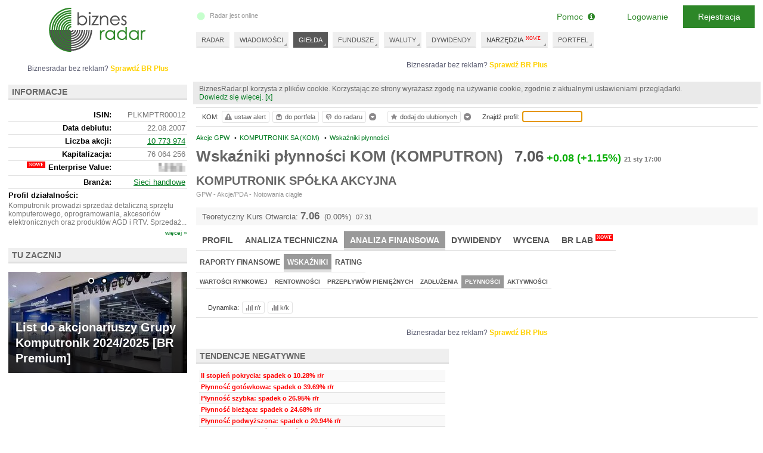

--- FILE ---
content_type: text/html; charset=UTF-8
request_url: https://www.biznesradar.pl/wskazniki-plynnosci/KOMPUTRONIK
body_size: 32554
content:
<!doctype html>
<html dir="ltr" lang="pl">

<head>
	




									<meta charset="utf-8" />
	<meta name="viewport" content="width=1024">
	<title>Wskaźniki płynności KOMPUTRONIK SA (KOM)- BiznesRadar.pl</title>
		<meta name="description" content="Wskaźniki płynności spółki KOMPUTRONIK SA (KOM). Aktualne i archiwalne wartości popularnych wskaźników." />		<meta name="keywords" content="Wskaźniki płynności,KOM,KOMPUTRON,KOMPUTRONIK SPÓŁKA AKCYJNA">		<link rel="apple-touch-icon" sizes="57x57" href="/apple-icon-57x57.png">
	<link rel="apple-touch-icon" sizes="60x60" href="/apple-icon-60x60.png">
	<link rel="apple-touch-icon" sizes="72x72" href="/apple-icon-72x72.png">
	<link rel="apple-touch-icon" sizes="76x76" href="/apple-icon-76x76.png">
	<link rel="apple-touch-icon" sizes="114x114" href="/apple-icon-114x114.png">
	<link rel="apple-touch-icon" sizes="120x120" href="/apple-icon-120x120.png">
	<link rel="apple-touch-icon" sizes="144x144" href="/apple-icon-144x144.png">
	<link rel="apple-touch-icon" sizes="152x152" href="/apple-icon-152x152.png">
	<link rel="apple-touch-icon" sizes="180x180" href="/apple-icon-180x180.png">
	<link rel="icon" type="image/png" sizes="192x192" href="/android-icon-192x192.png">
	<link rel="icon" type="image/png" sizes="32x32" href="/favicon-32x32.png">
	<link rel="icon" type="image/png" sizes="96x96" href="/favicon-96x96.png">
	<link rel="icon" type="image/png" sizes="16x16" href="/favicon-16x16.png">
	<link rel="manifest" href="/manifest.json">
	<meta name="msapplication-TileColor" content="#ffffff">
	<meta name="msapplication-TileImage" content="/ms-icon-144x144.png">
	<meta name="theme-color" content="#ffffff">
	
	<meta property="og:image"
		content="https://www.biznesradar.pl/gfx/socials_default_img.png" />
			<link rel="stylesheet" type="text/css" href="/assets/css/style_old.css?v=20251219-4">
	<link media="all" type="text/css" href="/assets/js/source/exeria/lib/fa/css/font-awesome.min.css"
		rel="stylesheet" />
	<!--[if lt IE 9]>
		<script type="text/javascript" src="/js/excanvas_r73.min.js" charset="utf-8"></script>
	<![endif]-->
	<script type="text/javascript" src="/assets/js/service_libs_old.js?v=20251219-4"></script>
	<script type="text/javascript" src="/assets/js/service_old.js?v=20251219-4"></script>

		<script type="text/javascript" src="/service-data-js/8"></script>
	<script type="text/javascript" src="/js/adex.js"></script>
	<script type="text/javascript">
		<!--
		document.write('\x3cscript type="text/javascript" src="/user-data/' + new Date().getTime() + '">\x3c/script>');
		//
		-->
	</script>
	<script type="text/javascript">
		<!--
		Controller.ADF();
		//
		-->
	</script>

	<script type="text/javascript">
		if(!/MSIE \d|Trident.*rv:/.test(navigator.userAgent)) {
		document.write('\x3cscript type="text/javascript" src="/assets/js/dialogs_old.js?v=20251219-4">\x3c/script>');
		document.write('<link rel="stylesheet" type="text/css" href="/assets/css/dialogs_old.css?v=20251219-4">');
		}
	</script>

				<script type="text/javascript">
			<!--
		
$().ready(function() {
	Controller.init('PROFILE_SUBPAGE', {profile_id:202});
});

	


$().ready(function() {
	Controller.userSymbolTipAttach(202);
});
	

$().ready(function() {
	Controller.bookmarkAttach(202);
});	

$().ready(function() {
	Controller.initSymbolSearch();
});	

		//
		-->
		</script>
		<script type="text/javascript">
		<!--
		var serviceRootDomain = 'biznesradar.pl';
		//
		-->
	</script>
	<script>
	if(!window.DAD){
		var gdfp_async = true;
			var _dfp_sd = "";
		_dfp_sd += "googletag.defineSlot('/60562554/BiznesRadar.pl_IND_POD_970xXXX_szeroki', [[750,100],[750,200],[750,300],[320,50],[320,100],[300,250]], 'div-gpt-ad-9830287979-0').defineSizeMapping(googletag.sizeMapping().addSize([1350,0], [[750,100],[750,200],[750,300]]).addSize([1280,0], [[750,100],[750,200],[750,300]]).addSize([1024,0], [[320,50],[320,100],[300,250]]).build()).setTargeting('br_channel', 'NOTOWANIA').setTargeting('br_source', 'BDM').setTargeting('br_symbol', 'KOM').addService(googletag.pubads());\r\n";
	if($(window).width() > 1100){		_dfp_sd += "googletag.defineSlot('/60562554/BiznesRadar.pl_Profile_wide', [[468,60],[728,90],[750,100],[750,200]], 'div-gpt-ad-393380514-1').setTargeting('br_channel', 'NOTOWANIA').setTargeting('br_source', 'BDM').setTargeting('br_symbol', 'KOM').addService(googletag.pubads());\r\n";
	} else {
		_dfp_sd += "googletag.defineSlot('/60562554/BiznesRadar.pl_Profile', [[468,60],[728,90],[750,100],[750,200]], 'div-gpt-ad-393380514-1').setTargeting('br_channel', 'NOTOWANIA').setTargeting('br_source', 'BDM').setTargeting('br_symbol', 'KOM').addService(googletag.pubads());\r\n";
	}
	if($(window).width() > 1100){		_dfp_sd += "googletag.defineSlot('/60562554/BiznesRadar.pl_Profile_wide2', [[468,60],[728,90],[750,100],[750,200]], 'div-gpt-ad-3351680176-2').setTargeting('br_channel', 'NOTOWANIA').setTargeting('br_source', 'BDM').setTargeting('br_symbol', 'KOM').addService(googletag.pubads());\r\n";
	} else {
		_dfp_sd += "googletag.defineSlot('/60562554/BiznesRadar.pl_Profile2', [[468,60],[728,90],[750,100],[750,200]], 'div-gpt-ad-3351680176-2').setTargeting('br_channel', 'NOTOWANIA').setTargeting('br_source', 'BDM').setTargeting('br_symbol', 'KOM').addService(googletag.pubads());\r\n";
	}
		_dfp_sd += "googletag.defineSlot('/60562554/BiznesRadar.pl_300x250', [[300,250],[300,600]], 'div-gpt-ad-8101074603-3').setTargeting('br_channel', 'NOTOWANIA').setTargeting('br_source', 'BDM').setTargeting('br_symbol', 'KOM').addService(googletag.pubads());\r\n";
		_dfp_sd += "googletag.defineSlot('/60562554/BiznesRadar.pl_300x100', [300, 100], 'div-gpt-ad-2326270948-4').setTargeting('br_channel', 'NOTOWANIA').setTargeting('br_source', 'BDM').setTargeting('br_symbol', 'KOM').addService(googletag.pubads());\r\n";
		if(gdfp_async){
			var _dfp_h = ""
				+"<sc" + "ript>\r\n"
				+"var googletag = googletag || {};\r\n"
				+"googletag.cmd = googletag.cmd || [];\r\n"
				+"(function() {\r\n"
				+"var gads = document.createElement('script');\r\n"
				+"gads.async = true;\r\n"
				+"gads.type = 'text/javascript';\r\n"
				+"var useSSL = 'https:' == document.location.protocol;\r\n"
				+"gads.src = (useSSL ? 'https:' : 'http:') +\r\n"
				+"'//www.googletagservices.com/tag/js/gpt.js';\r\n"
				+"var node = document.getElementsByTagName('script')[0];\r\n"
				+"node.parentNode.insertBefore(gads, node);\r\n"
				+"})();\r\n"
				+"</scr" + "ipt>\r\n"
				+"<scr" + "ipt type=\"text/javascript\">\r\n"
				+"googletag.cmd.push(function() {\r\n"
				+ _dfp_sd
				+"googletag.pubads().enableSingleRequest();\r\n"
				+"googletag.pubads().collapseEmptyDivs();\r\n"
				+"googletag.enableServices();\r\n"
				+"})\r\n"
				+"</scr" + "ipt>";
			document.write(_dfp_h);
		} else {
			var _dfp_h = ""
				+"<scr" + "ipt type=\"text/javascript\">\r\n"
				+"(function() {\r\n"
				+"var useSSL = 'https:' == document.location.protocol;\r\n"
				+"var src = (useSSL ? 'https:' : 'http:') +\r\n"
				+"'//www.googletagservices.com/tag/js/gpt.js';\r\n"
				+"document.write('<scr' + 'ipt src=\"' + src + '\"></scr' + 'ipt>');\r\n"
				+"})();\r\n"
				+"</scr" + "ipt>";
			document.write(_dfp_h);
		}
	}
	else{
		googletag = undefinedgoogletag = {display: function(){},pubads: function(){return {enableSyncRendering: function(){},enableSingleRequest: function(){}}}, enableServices: function(){}}; 
	}
</script>

	<script>
		function _gu(){
		if (typeof account != 'undefined' && account.oid) return account.oid;
		var _c = document.cookie.match(RegExp('(?:^|;\\s*)_ga=([^;]*)'));
		if (_c) return "GA_" + _c[1].split('.')[2] || "";
		return "";
		}
		dataLayer = [{
		'dimension1': (typeof account != 'undefined' && account.oid ? 'YES' : 'NO'),
		'dimension3': (typeof _advertising != 'undefined' ? 'NO' : 'YES'),
		'dimension5': 'NO',
						'UserLogged': (typeof account != 'undefined' && account.oid ? 'Yes' : 'No'),
		'Authentication': (typeof account != 'undefined' && account.oid ? (account.service == 'SE' ? 'standard' : 'social') :
			''),
		'User': '' + _gu(),
		'PageType': 'profil',
'PremiumContent': 'No',
'PageSubCategory': 'ND',
'Company': 'KOM (KOMPUTRON)',
'PageCategory': 'Giełda',

		}];
	</script>
	<!-- Google Tag Manager -->
<script>(function(w,d,s,l,i){w[l]=w[l]||[];w[l].push({'gtm.start': new Date().getTime(),event:'gtm.js'});var f=d.getElementsByTagName(s)[0], j=d.createElement(s),dl=l!='dataLayer'?'&l='+l:'';j.async=true;j.src='https://www.googletagmanager.com/gtm.js?id='+i+dl;f.parentNode.insertBefore(j,f);})(window,document,'script','dataLayer','GTM-MJF7SFF');</script>
<!-- End Google Tag Manager --></head>

<body itemtype="http://schema.org/WebPage" itemscope=""><script>
	if(!gdfp_async){
		var _dfp_h = ""
			+"<scr" + "ipt>\r\n"
			+ _dfp_sd
			+"googletag.pubads().enableSyncRendering();\r\n"
			+"googletag.pubads().enableSingleRequest();\r\n"
			+"googletag.enableServices();\r\n"
			+"</scr" + "ipt>";
		document.write(_dfp_h);
	}
</script>

	<script>
				if(!window.DAD){
		document.write('<scr' +
			'ipt async src="//get.optad360.io/sf/43fa4186-41d3-11e8-a7ed-06048607e8f8/plugin.min.js"></scr' + 'ipt>');
		}
	</script>
	<script>
		View.bodyWrapperOpen()
	</script>
	<div id="tt" style="position: absolute; top:10px; left: 200px;display: none"></div>

	<div id="body">
		<div id="ads-billboard-c">
					</div>
		<div id="content">
			<div id="right-wrapper">
				<div id="right">
				<div class="ac ac--billboard"><div class="ac__inner"><div class="ac__c"><div class="adbox" id="div-gpt-ad-9830287979-0">
<script>
	if(gdfp_async){
		document.write("<sc" + "ript>\r\n" + "googletag.cmd.push(function() { googletag.display('div-gpt-ad-9830287979-0'); });\r\n" + "</scr" + "ipt>");
	} else {
		googletag.display('div-gpt-ad-9830287979-0');
	}
</script>
</div>
</div><div class="ac__l">Biznesradar bez reklam? <a href="https://premium.biznesradar.pl/brplus">Sprawdź BR Plus</a></div></div></div>
									<div id="right-min-width" class="cb">
						<!-- -->
					</div>
										<main><div id="right-content">
	<div class="inside toolbar-space">
	
	 
	<ul class="breadcrumb clearfix" itemscope itemtype="http://schema.org/BreadcrumbList"><li itemprop="itemListElement" itemscope itemtype="http://schema.org/ListItem" class="first"><a itemprop="item" href="/gielda/akcje_gpw" title="Akcje GPW"><span itemprop="name">Akcje GPW</span></a>&nbsp;<span class="bull">&bull;</span><meta itemprop="position" content="1" /></li><li itemprop="itemListElement" itemscope itemtype="http://schema.org/ListItem"><a itemprop="item" href="/notowania/KOMPUTRONIK" title="KOMPUTRONIK SA (KOM)"><span itemprop="name">KOMPUTRONIK SA (KOM)</span></a>&nbsp;<span class="bull">&bull;</span><meta itemprop="position" content="2" /></li><li itemprop="itemListElement" itemscope itemtype="http://schema.org/ListItem"><a itemprop="item" href="/wskazniki-plynnosci/KOMPUTRONIK"><span itemprop="name">Wskaźniki płynności</span></a><meta itemprop="position" content="3" /></li></ul>
	<div id="profile-header">
			<div class="profile-h1-c">
			<h1>Wskaźniki płynności KOM (KOMPUTRON)</h1>
			<span class="profile_quotation">
									<span class="q_ch_act">7.06</span><span class="q_ch_pkt cplus">+0.08</span><span class="q_ch_per cplus">(+1.15%)</span><time class="q_ch_date" datetime="2026-01-21T17:00:00+0100">21 sty 17:00</time>
							</span>
		</div>
		
	<div class="cb"></div>
	
		<div id="fullname-container">
		<h2>KOMPUTRONIK SPÓŁKA AKCYJNA</h2>													<div class="profile_financialmarket">GPW - Akcje/PDA - Notowania ciągłe</div>
						</div>
	</div>





<div class="cb"><!-- --></div>

<div id="tko"></div>
<script type="text/javascript"><!--
	document.write(View.showTKO(7.06000, 1769067066, 7.06000, true));
//--></script>
	<nav class="profile-menu">
<ul class="tabmemu level1"><li data-key="101"><a href="/notowania/KOMPUTRONIK" title="Profil KOMPUTRONIK SA (KOM)">Profil</a></li><li data-key="102"><a href="/analiza-techniczna-wykres/KOMPUTRONIK" title="Analiza techniczna KOMPUTRONIK SA (KOM)">Analiza techniczna</a></li><li data-key="103" class="active"><a href="/raporty-finansowe-rachunek-zyskow-i-strat/KOMPUTRONIK" title="Analiza finansowa KOMPUTRONIK SA (KOM)"><strong>Analiza finansowa</strong></a></li><li data-key="104"><a href="/dywidenda/KOMPUTRONIK" title="Dywidendy KOMPUTRONIK SA (KOM)">Dywidendy</a></li><li data-key="106"><a href="/wycena/KOMPUTRONIK" title="Wycena KOMPUTRONIK SA (KOM)">Wycena</a></li><li data-key="107"><a href="/wskazniki-wyceny/KOMPUTRONIK" class="new" title="BR Lab KOMPUTRONIK SA (KOM)">BR Lab<span>NOWE</span></a></li></ul><ul class="tabmemu level2" data-related-key="101" style="display:none"><li data-key="201"><a href="/notowania/KOMPUTRONIK" title="Notowania KOMPUTRONIK SA (KOM)">Notowania</a></li><li data-key="202"><a href="/wiadomosci/KOMPUTRONIK" title="Wiadomości KOMPUTRONIK SA (KOM)">Wiadomości</a></li><li data-key="203"><a href="/rekomendacje-spolki/KOMPUTRONIK" title="Rekomendacje KOMPUTRONIK SA (KOM)">Rekomendacje</a></li><li data-key="204"><a href="/akcjonariat/KOMPUTRONIK" title="Akcjonariat KOMPUTRONIK SA (KOM)">Akcjonariat</a></li><li data-key="206"><a href="/operacje/KOMPUTRONIK" title="Operacje KOMPUTRONIK SA (KOM)">Operacje</a></li><li data-key="207"><a href="/transakcje/KOMPUTRONIK" title="Transakcje KOMPUTRONIK SA (KOM)">Transakcje</a></li><li data-key="208"><a href="/notowania-historyczne/KOMPUTRONIK" title="Archiwum notowań KOMPUTRONIK SA (KOM)">Archiwum notowań</a></li></ul><ul class="tabmemu level2" data-related-key="102" style="display:none"><li data-key="201"><a href="/analiza-techniczna-wykres/KOMPUTRONIK" title="Wykres KOMPUTRONIK SA (KOM)">Wykres</a></li><li data-key="202"><a href="/analiza-techniczna-wskazniki/KOMPUTRONIK" title="Wskaźniki KOMPUTRONIK SA (KOM)">Wskaźniki</a></li><li data-key="203"><a href="/analiza-techniczna-sygnaly/KOMPUTRONIK" title="Sygnały KOMPUTRONIK SA (KOM)">Sygnały</a></li><li data-key="204"><a href="/analiza-techniczna-formacje/KOMPUTRONIK" title="Formacje KOMPUTRONIK SA (KOM)">Formacje</a></li><li data-key="205"><a href="/analiza-techniczna-trendy/KOMPUTRONIK" title="Trendy KOMPUTRONIK SA (KOM)">Trendy</a></li><li data-key="206"><a href="/stopa-zwrotu/KOMPUTRONIK" title="Stopa zwrotu KOMPUTRONIK SA (KOM)">Stopa zwrotu</a></li></ul><ul class="tabmemu level2" data-related-key="103"><li data-key="201"><a href="/raporty-finansowe-rachunek-zyskow-i-strat/KOMPUTRONIK" title="Raporty finansowe KOMPUTRONIK SA (KOM)">Raporty finansowe</a></li><li data-key="202" class="active"><a href="/wskazniki-wartosci-rynkowej/KOMPUTRONIK" title="Wskaźniki KOMPUTRONIK SA (KOM)"><strong>Wskaźniki</strong></a></li><li data-key="203"><a href="/rating/KOMPUTRONIK" title="Rating KOMPUTRONIK SA (KOM)">Rating</a></li></ul><ul class="tabmemu level3" data-related-key="201" style="display:none"><li data-key="301"><a href="/raporty-finansowe-rachunek-zyskow-i-strat/KOMPUTRONIK" title="Rachunek zysków i strat KOMPUTRONIK SA (KOM)">Rachunek zysków i strat</a></li><li data-key="302"><a href="/raporty-finansowe-bilans/KOMPUTRONIK" title="Bilans KOMPUTRONIK SA (KOM)">Bilans</a></li><li data-key="303"><a href="/raporty-finansowe-przeplywy-pieniezne/KOMPUTRONIK" title="Przepływy pieniężne KOMPUTRONIK SA (KOM)">Przepływy pieniężne</a></li></ul><ul class="tabmemu level3" data-related-key="202"><li data-key="301"><a href="/wskazniki-wartosci-rynkowej/KOMPUTRONIK" title="Wartości rynkowej KOMPUTRONIK SA (KOM)">Wartości rynkowej</a></li><li data-key="302"><a href="/wskazniki-rentownosci/KOMPUTRONIK" title="Rentowności KOMPUTRONIK SA (KOM)">Rentowności</a></li><li data-key="303"><a href="/wskazniki-przeplywow-pienieznych/KOMPUTRONIK" title="Przepływów pieniężnych KOMPUTRONIK SA (KOM)">Przepływów pieniężnych</a></li><li data-key="304"><a href="/wskazniki-zadluzenia/KOMPUTRONIK" title="Zadłużenia KOMPUTRONIK SA (KOM)">Zadłużenia</a></li><li data-key="305" class="active"><a href="/wskazniki-plynnosci/KOMPUTRONIK" title="Płynności KOMPUTRONIK SA (KOM)"><strong>Płynności</strong></a></li><li data-key="306"><a href="/wskazniki-aktywnosci/KOMPUTRONIK" title="Aktywności KOMPUTRONIK SA (KOM)">Aktywności</a></li></ul>
<div class="cb"></div>
</nav>
	
		
	<div id="profile-finreports">
		<div class="tools">
			<div class="textseparator">Dynamika:</div>
			<a href="javascript:void(0)" class="btn changeyy" title="Dynamika r/r"><span class="ui-icon ui-icon-change"></span>r/r</a>
			<a href="javascript:void(0)" class="btn changeqq" title="Dynamika k/k"><span class="ui-icon ui-icon-change"></span>k/k</a>
			<div class="cb"><!-- --></div>
		</div>
		
		<div class="aslot-profile">
	<div class="adbox">
	<div class="ac"><div class="ac__inner"><div class="ac__c"><div class="adbox" id="div-gpt-ad-393380514-1">
<script>
	if(gdfp_async){
		document.write("<sc" + "ript>\r\n" + "googletag.cmd.push(function() { googletag.display('div-gpt-ad-393380514-1'); });\r\n" + "</scr" + "ipt>");
	} else {
		googletag.display('div-gpt-ad-393380514-1');
	}
</script>
</div>
</div><div class="ac__l">Biznesradar bez reklam? <a href="https://premium.biznesradar.pl/brplus">Sprawdź BR Plus</a></div></div></div>
		</div>
</div>
		
			<div class="finreports-trends-c clearfix">
				<div class="element">
			<h3 class="section-header">TENDENCJE NEGATYWNE</h3>
			<div class="element-body">
				<table class="qTableFull contentList">
										<tr><td class="trend_-1"><span class="pv"><span>II stopień pokrycia: spadek o 10.28% r/r</span></span></td></tr>
										<tr><td class="trend_-1"><span class="pv"><span>Płynność gotówkowa: spadek o 39.69% r/r</span></span></td></tr>
										<tr><td class="trend_-1"><span class="pv"><span>Płynność szybka: spadek o 26.95% r/r</span></span></td></tr>
										<tr><td class="trend_-1"><span class="pv"><span>Płynność bieżąca: spadek o 24.68% r/r</span></span></td></tr>
										<tr><td class="trend_-1"><span class="pv"><span>Płynność podwyższona: spadek o 20.94% r/r</span></span></td></tr>
										<tr><td class="trend_-1"><span class="pv"><span>Pokrycie zobowiązań należnościami: spadek o 27.58% r/r</span></span></td></tr>
										<tr><td class="trend_-1"><span class="pv"><span>Udział kapitału pracującego w aktywach: spadek o 22.07% r/r</span></span></td></tr>
									</table>
			</div>
		</div>
		</div>
		
		<table class="report-table" data-symbol="KOM" data-ratio="true">
			<tr>
				<th class="thname">
					<a class="prev_link" href="javascript:void(0)" title="poprzedni"></a>
				</th>
								<th class="thq h">
					2006/Q4
					<span>(gru 06)</span>				</th>
								<th class="thq h">
					2007/Q1
					<span>(mar 07)</span>				</th>
								<th class="thq h">
					2007/Q2
					<span>(cze 07)</span>				</th>
								<th class="thq h">
					2007/Q3
					<span>(wrz 07)</span>				</th>
								<th class="thq h">
					2007/Q4
					<span>(gru 07)</span>				</th>
								<th class="thq h">
					2008/Q1
					<span>(mar 08)</span>				</th>
								<th class="thq h">
					2008/Q2
					<span>(cze 08)</span>				</th>
								<th class="thq h">
					2008/Q3
					<span>(wrz 08)</span>				</th>
								<th class="thq h">
					2008/Q4
					<span>(gru 08)</span>				</th>
								<th class="thq h">
					2009/Q1
					<span>(mar 09)</span>				</th>
								<th class="thq h">
					2009/Q2
					<span>(cze 09)</span>				</th>
								<th class="thq h">
					2009/Q3
					<span>(wrz 09)</span>				</th>
								<th class="thq h">
					2009/Q4
					<span>(mar 10)</span>				</th>
								<th class="thq h">
					2010/Q1
					<span>(cze 10)</span>				</th>
								<th class="thq h">
					2010/Q2
					<span>(wrz 10)</span>				</th>
								<th class="thq h">
					2010/Q3
					<span>(gru 10)</span>				</th>
								<th class="thq h">
					2010/Q4
					<span>(mar 11)</span>				</th>
								<th class="thq h">
					2011/Q1
					<span>(cze 11)</span>				</th>
								<th class="thq h">
					2011/Q2
					<span>(wrz 11)</span>				</th>
								<th class="thq h">
					2011/Q3
					<span>(gru 11)</span>				</th>
								<th class="thq h">
					2011/Q4
					<span>(mar 12)</span>				</th>
								<th class="thq h">
					2012/Q1
					<span>(cze 12)</span>				</th>
								<th class="thq h">
					2012/Q2
					<span>(wrz 12)</span>				</th>
								<th class="thq h">
					2012/Q3
					<span>(gru 12)</span>				</th>
								<th class="thq h">
					2012/Q4
					<span>(mar 13)</span>				</th>
								<th class="thq h">
					2013/Q1
					<span>(cze 13)</span>				</th>
								<th class="thq h">
					2013/Q2
					<span>(wrz 13)</span>				</th>
								<th class="thq h">
					2013/Q3
					<span>(gru 13)</span>				</th>
								<th class="thq h">
					2013/Q4
					<span>(mar 14)</span>				</th>
								<th class="thq h">
					2014/Q1
					<span>(cze 14)</span>				</th>
								<th class="thq h">
					2014/Q2
					<span>(wrz 14)</span>				</th>
								<th class="thq h">
					2014/Q3
					<span>(gru 14)</span>				</th>
								<th class="thq h">
					2014/Q4
					<span>(mar 15)</span>				</th>
								<th class="thq h">
					2015/Q1
					<span>(cze 15)</span>				</th>
								<th class="thq h">
					2015/Q2
					<span>(wrz 15)</span>				</th>
								<th class="thq h">
					2015/Q3
					<span>(gru 15)</span>				</th>
								<th class="thq h">
					2015/Q4
					<span>(mar 16)</span>				</th>
								<th class="thq h">
					2016/Q1
					<span>(cze 16)</span>				</th>
								<th class="thq h">
					2016/Q2
					<span>(wrz 16)</span>				</th>
								<th class="thq h">
					2016/Q3
					<span>(gru 16)</span>				</th>
								<th class="thq h">
					2016/Q4
					<span>(mar 17)</span>				</th>
								<th class="thq h">
					2017/Q1
					<span>(cze 17)</span>				</th>
								<th class="thq h">
					2017/Q2
					<span>(wrz 17)</span>				</th>
								<th class="thq h">
					2017/Q3
					<span>(gru 17)</span>				</th>
								<th class="thq h">
					2017/Q4
					<span>(mar 18)</span>				</th>
								<th class="thq h">
					2018/Q1
					<span>(cze 18)</span>				</th>
								<th class="thq h">
					2018/Q2
					<span>(wrz 18)</span>				</th>
								<th class="thq h">
					2018/Q3
					<span>(gru 18)</span>				</th>
								<th class="thq h">
					2018/Q4
					<span>(mar 19)</span>				</th>
								<th class="thq h">
					2019/Q1
					<span>(cze 19)</span>				</th>
								<th class="thq h">
					2019/Q2
					<span>(wrz 19)</span>				</th>
								<th class="thq h">
					2019/Q3
					<span>(gru 19)</span>				</th>
								<th class="thq h">
					2019/Q4
					<span>(mar 20)</span>				</th>
								<th class="thq h">
					2020/Q1
					<span>(cze 20)</span>				</th>
								<th class="thq h">
					2020/Q2
					<span>(wrz 20)</span>				</th>
								<th class="thq h">
					2020/Q3
					<span>(gru 20)</span>				</th>
								<th class="thq h">
					2020/Q4
					<span>(mar 21)</span>				</th>
								<th class="thq h">
					2021/Q1
					<span>(cze 21)</span>				</th>
								<th class="thq h">
					2021/Q2
					<span>(wrz 21)</span>				</th>
								<th class="thq h">
					2021/Q3
					<span>(gru 21)</span>				</th>
								<th class="thq h">
					2021/Q4
					<span>(mar 22)</span>				</th>
								<th class="thq h">
					2022/Q1
					<span>(cze 22)</span>				</th>
								<th class="thq h">
					2022/Q2
					<span>(wrz 22)</span>				</th>
								<th class="thq h">
					2022/Q3
					<span>(gru 22)</span>				</th>
								<th class="thq h">
					2022/Q4
					<span>(mar 23)</span>				</th>
								<th class="thq h">
					2023/Q1
					<span>(cze 23)</span>				</th>
								<th class="thq h">
					2023/Q2
					<span>(wrz 23)</span>				</th>
								<th class="thq h">
					2023/Q3
					<span>(gru 23)</span>				</th>
								<th class="thq h">
					2023/Q4
					<span>(mar 24)</span>				</th>
								<th class="thq h">
					2024/Q1
					<span>(cze 24)</span>				</th>
								<th class="thq h">
					2024/Q2
					<span>(wrz 24)</span>				</th>
								<th class="thq h">
					2024/Q3
					<span>(gru 24)</span>				</th>
								<th class="thq h">
					2024/Q4
					<span>(mar 25)</span>				</th>
								<th class="thq h">
					2025/Q1
					<span>(cze 25)</span>				</th>
								<th class="thq h newest">
					2025/Q2
					<span>(wrz 25)</span>				</th>
								<th class="thchart">
					<a class="next_link" href="javascript:void(0)" title="następny"></a>
				</th>
			</tr>
			
			
						
				<tr class="bold" data-field="SP1"><td class="f"><strong><a href="/spolki-wskazniki-plynnosci/branza:sieci-handlowe,SP1" title="I stopień pokrycia">I stopień pokrycia</a></strong><span class="help-icon dictionary-tooltip" data-content="[p]Wskaźnik jest stosunkiem kapitału własnego przedsiębiorstwa do aktywów trwałych.[/p] [p]Wartość wskaźnika powinna być większa od 0.6, dzięki czemu spółka zapewnia spłatę należności, nawet w razie jej bankructwa.[/p] [img]/gfx/static/ratios/sp1.png[/img] "></span></td><td class="h"><span class="value"><span class="pv"><span>1,05</span></span></span><span class="sectorv">~branża <span class="pv"><span>1,05</span></span></span></td><td class="h"><span class="value"><span class="pv"><span>1,04</span></span></span><span class="sectorv">~branża <span class="pv"><span>1,04</span></span></span><div class="changeqq">k/k <span class="pv"><span><span class="q_ch_per cminus">-1.75%</span></span></span><span class="sectorv">~branża <span class="pv"><span><span class="q_ch_per cminus">-1.75%</span></span></span></span></div></td><td class="h"><span class="value"><span class="pv"><span>0,87</span></span></span><span class="sectorv">~branża <span class="pv"><span>0,87</span></span></span><div class="changeqq">k/k <span class="pv"><span><span class="q_ch_per cminus">-15.79%</span></span></span><span class="sectorv">~branża <span class="pv"><span><span class="q_ch_per cminus">-15.79%</span></span></span></span></div></td><td class="h"><span class="value"><span class="pv"><span>3,18</span></span></span><span class="sectorv">~branża <span class="pv"><span>2,48</span></span></span><div class="changeqq">k/k <span class="pv"><span><span class="q_ch_per cplus">+264.49%</span></span></span><span class="sectorv">~branża <span class="pv"><span><span class="q_ch_per cplus">+184.40%</span></span></span></span></div></td><td class="h"><span class="value"><span class="pv"><span>2,72</span></span></span><span class="sectorv">~branża <span class="pv"><span>2,57</span></span></span><div class="changeyy">r/r <span class="pv"><span><span class="q_ch_per cplus">+157.74%</span></span></span><span class="sectorv">~branża <span class="pv"><span><span class="q_ch_per cplus">+143.58%</span></span></span></span></div><div class="changeqq">k/k <span class="pv"><span><span class="q_ch_per cminus">-14.53%</span></span></span><span class="sectorv">~branża <span class="pv"><span><span class="q_ch_per cplus">+3.52%</span></span></span></span></div></td><td class="h"><span class="value"><span class="pv"><span>0,91</span></span></span><span class="sectorv">~branża <span class="pv"><span>0,91</span></span></span><div class="changeyy">r/r <span class="pv"><span><span class="q_ch_per cminus">-12.43%</span></span></span><span class="sectorv">~branża <span class="pv"><span><span class="q_ch_per cminus">-12.43%</span></span></span></span></div><div class="changeqq">k/k <span class="pv"><span><span class="q_ch_per cminus">-66.62%</span></span></span><span class="sectorv">~branża <span class="pv"><span><span class="q_ch_per cminus">-64.68%</span></span></span></span></div></td><td class="h"><span class="value"><span class="pv"><span>1,08</span></span></span><span class="sectorv">~branża <span class="pv"><span>1,08</span></span></span><div class="changeyy">r/r <span class="pv"><span><span class="q_ch_per cplus">+23.99%</span></span></span><span class="sectorv">~branża <span class="pv"><span><span class="q_ch_per cplus">+23.99%</span></span></span></span></div><div class="changeqq">k/k <span class="pv"><span><span class="q_ch_per cplus">+19.23%</span></span></span><span class="sectorv">~branża <span class="pv"><span><span class="q_ch_per cplus">+19.23%</span></span></span></span></div></td><td class="h"><span class="value"><span class="pv"><span>1,02</span></span></span><span class="sectorv">~branża <span class="pv"><span>1,02</span></span></span><div class="changeyy">r/r <span class="pv"><span><span class="q_ch_per cminus">-67.98%</span></span></span><span class="sectorv">~branża <span class="pv"><span><span class="q_ch_per cminus">-58.96%</span></span></span></span></div><div class="changeqq">k/k <span class="pv"><span><span class="q_ch_per cminus">-5.86%</span></span></span><span class="sectorv">~branża <span class="pv"><span><span class="q_ch_per cminus">-5.86%</span></span></span></span></div></td><td class="h"><span class="value"><span class="pv"><span>0,94</span></span></span><span class="sectorv">~branża <span class="pv"><span>0,89</span></span></span><div class="changeyy">r/r <span class="pv"><span><span class="q_ch_per cminus">-65.47%</span></span></span><span class="sectorv">~branża <span class="pv"><span><span class="q_ch_per cminus">-65.35%</span></span></span></span></div><div class="changeqq">k/k <span class="pv"><span><span class="q_ch_per cminus">-7.84%</span></span></span><span class="sectorv">~branża <span class="pv"><span><span class="q_ch_per cminus">-12.59%</span></span></span></span></div></td><td class="h"><span class="value"><span class="pv"><span>1,06</span></span></span><span class="sectorv">~branża <span class="pv"><span>1,06</span></span></span><div class="changeyy">r/r <span class="pv"><span><span class="q_ch_per cplus">+16.84%</span></span></span><span class="sectorv">~branża <span class="pv"><span><span class="q_ch_per cplus">+16.84%</span></span></span></span></div><div class="changeqq">k/k <span class="pv"><span><span class="q_ch_per cplus">+12.95%</span></span></span><span class="sectorv">~branża <span class="pv"><span><span class="q_ch_per cplus">+19.09%</span></span></span></span></div></td><td class="h"><span class="value"><span class="pv"><span>1,04</span></span></span><span class="sectorv">~branża <span class="pv"><span>1,04</span></span></span><div class="changeyy">r/r <span class="pv"><span><span class="q_ch_per cminus">-3.53%</span></span></span><span class="sectorv">~branża <span class="pv"><span><span class="q_ch_per cminus">-3.53%</span></span></span></span></div><div class="changeqq">k/k <span class="pv"><span><span class="q_ch_per cminus">-1.56%</span></span></span><span class="sectorv">~branża <span class="pv"><span><span class="q_ch_per cminus">-1.56%</span></span></span></span></div></td><td class="h"><span class="value"><span class="pv"><span>1,03</span></span></span><span class="sectorv">~branża <span class="pv"><span>1,03</span></span></span><div class="changeyy">r/r <span class="pv"><span><span class="q_ch_per cplus">+1.14%</span></span></span><span class="sectorv">~branża <span class="pv"><span><span class="q_ch_per cplus">+1.14%</span></span></span></span></div><div class="changeqq">k/k <span class="pv"><span><span class="q_ch_per cminus">-1.30%</span></span></span><span class="sectorv">~branża <span class="pv"><span><span class="q_ch_per cminus">-1.30%</span></span></span></span></div></td><td class="h"><span class="value"><span class="pv"><span>1,01</span></span></span><span class="sectorv">~branża <span class="pv"><span>0,90</span></span></span><div class="changeyy">r/r <span class="pv"><span><span class="q_ch_per cplus">+7.29%</span></span></span><span class="sectorv">~branża <span class="pv"><span><span class="q_ch_per cplus">+1.48%</span></span></span></span></div><div class="changeqq">k/k <span class="pv"><span><span class="q_ch_per cminus">-2.23%</span></span></span><span class="sectorv">~branża <span class="pv"><span><span class="q_ch_per cminus">-12.30%</span></span></span></span></div></td><td class="h"><span class="value"><span class="pv"><span>0,95</span></span></span><span class="sectorv">~branża <span class="pv"><span>0,95</span></span></span><div class="changeyy">r/r <span class="pv"><span><span class="q_ch_per cminus">-10.60%</span></span></span><span class="sectorv">~branża <span class="pv"><span><span class="q_ch_per cminus">-10.60%</span></span></span></span></div><div class="changeqq">k/k <span class="pv"><span><span class="q_ch_per cminus">-5.88%</span></span></span><span class="sectorv">~branża <span class="pv"><span><span class="q_ch_per cplus">+4.92%</span></span></span></span></div></td><td class="h"><span class="value"><span class="pv"><span>0,78</span></span></span><span class="sectorv">~branża <span class="pv"><span>0,82</span></span></span><div class="changeyy">r/r <span class="pv"><span><span class="q_ch_per cminus">-25.27%</span></span></span><span class="sectorv">~branża <span class="pv"><span><span class="q_ch_per cminus">-21.33%</span></span></span></span></div><div class="changeqq">k/k <span class="pv"><span><span class="q_ch_per cminus">-17.71%</span></span></span><span class="sectorv">~branża <span class="pv"><span><span class="q_ch_per cminus">-13.37%</span></span></span></span></div></td><td class="h"><span class="value"><span class="pv"><span>0,86</span></span></span><span class="sectorv">~branża <span class="pv"><span>0,86</span></span></span><div class="changeyy">r/r <span class="pv"><span><span class="q_ch_per cminus">-16.93%</span></span></span><span class="sectorv">~branża <span class="pv"><span><span class="q_ch_per cminus">-16.93%</span></span></span></span></div><div class="changeqq">k/k <span class="pv"><span><span class="q_ch_per cplus">+9.71%</span></span></span><span class="sectorv">~branża <span class="pv"><span><span class="q_ch_per cplus">+4.22%</span></span></span></span></div></td><td class="h"><span class="value"><span class="pv"><span>0,86</span></span></span><span class="sectorv">~branża <span class="pv"><span>0,93</span></span></span><div class="changeyy">r/r <span class="pv"><span><span class="q_ch_per cminus">-14.69%</span></span></span><span class="sectorv">~branża <span class="pv"><span><span class="q_ch_per cplus">+3.29%</span></span></span></span></div><div class="changeqq">k/k <span class="pv"><span><span class="q_ch_per cplus">+0.40%</span></span></span><span class="sectorv">~branża <span class="pv"><span><span class="q_ch_per cplus">+9.06%</span></span></span></span></div></td><td class="h"><span class="value"><span class="pv"><span>0,78</span></span></span><span class="sectorv">~branża <span class="pv"><span>0,78</span></span></span><div class="changeyy">r/r <span class="pv"><span><span class="q_ch_per cminus">-17.56%</span></span></span><span class="sectorv">~branża <span class="pv"><span><span class="q_ch_per cminus">-17.56%</span></span></span></span></div><div class="changeqq">k/k <span class="pv"><span><span class="q_ch_per cminus">-9.05%</span></span></span><span class="sectorv">~branża <span class="pv"><span><span class="q_ch_per cminus">-16.27%</span></span></span></span></div></td><td class="h"><span class="value"><span class="pv"><span>1,31</span></span></span><span class="sectorv">~branża <span class="pv"><span>1,28</span></span></span><div class="changeyy">r/r <span class="pv"><span><span class="q_ch_per cplus">+68.51%</span></span></span><span class="sectorv">~branża <span class="pv"><span><span class="q_ch_per cplus">+56.33%</span></span></span></span></div><div class="changeqq">k/k <span class="pv"><span><span class="q_ch_per cplus">+68.21%</span></span></span><span class="sectorv">~branża <span class="pv"><span><span class="q_ch_per cplus">+64.28%</span></span></span></span></div></td><td class="h"><span class="value"><span class="pv"><span>1,46</span></span></span><span class="sectorv">~branża <span class="pv"><span>1,36</span></span></span><div class="changeyy">r/r <span class="pv"><span><span class="q_ch_per cplus">+70.36%</span></span></span><span class="sectorv">~branża <span class="pv"><span><span class="q_ch_per cplus">+59.35%</span></span></span></span></div><div class="changeqq">k/k <span class="pv"><span><span class="q_ch_per cplus">+10.92%</span></span></span><span class="sectorv">~branża <span class="pv"><span><span class="q_ch_per cplus">+6.23%</span></span></span></span></div></td><td class="h"><span class="value"><span class="pv"><span>1,46</span></span></span><span class="sectorv">~branża <span class="pv"><span>1,46</span></span></span><div class="changeyy">r/r <span class="pv"><span><span class="q_ch_per cplus">+69.63%</span></span></span><span class="sectorv">~branża <span class="pv"><span><span class="q_ch_per cplus">+56.27%</span></span></span></span></div><div class="changeqq">k/k <span class="pv"><span><span class="q_ch_per cminus">-0.03%</span></span></span><span class="sectorv">~branża <span class="pv"><span><span class="q_ch_per cplus">+6.95%</span></span></span></span></div></td><td class="h"><span class="value"><span class="pv"><span>1,42</span></span></span><span class="sectorv">~branża <span class="pv"><span>1,17</span></span></span><div class="changeyy">r/r <span class="pv"><span><span class="q_ch_per cplus">+82.04%</span></span></span><span class="sectorv">~branża <span class="pv"><span><span class="q_ch_per cplus">+49.89%</span></span></span></span></div><div class="changeqq">k/k <span class="pv"><span><span class="q_ch_per cminus">-2.40%</span></span></span><span class="sectorv">~branża <span class="pv"><span><span class="q_ch_per cminus">-19.69%</span></span></span></span></div></td><td class="h"><span class="value"><span class="pv"><span>1,40</span></span></span><span class="sectorv">~branża <span class="pv"><span>1,07</span></span></span><div class="changeyy">r/r <span class="pv"><span><span class="q_ch_per cplus">+6.36%</span></span></span><span class="sectorv">~branża <span class="pv"><span><span class="q_ch_per cminus">-16.35%</span></span></span></span></div><div class="changeqq">k/k <span class="pv"><span><span class="q_ch_per cminus">-1.72%</span></span></span><span class="sectorv">~branża <span class="pv"><span><span class="q_ch_per cminus">-8.32%</span></span></span></span></div></td><td class="h"><span class="value"><span class="pv"><span>1,48</span></span></span><span class="sectorv">~branża <span class="pv"><span>1,08</span></span></span><div class="changeyy">r/r <span class="pv"><span><span class="q_ch_per cplus">+1.63%</span></span></span><span class="sectorv">~branża <span class="pv"><span><span class="q_ch_per cminus">-20.68%</span></span></span></span></div><div class="changeqq">k/k <span class="pv"><span><span class="q_ch_per cplus">+5.98%</span></span></span><span class="sectorv">~branża <span class="pv"><span><span class="q_ch_per cplus">+0.72%</span></span></span></span></div></td><td class="h"><span class="value"><span class="pv"><span>1,45</span></span></span><span class="sectorv">~branża <span class="pv"><span>1,41</span></span></span><div class="changeyy">r/r <span class="pv"><span><span class="q_ch_per cminus">-0.71%</span></span></span><span class="sectorv">~branża <span class="pv"><span><span class="q_ch_per cminus">-3.06%</span></span></span></span></div><div class="changeqq">k/k <span class="pv"><span><span class="q_ch_per cminus">-2.34%</span></span></span><span class="sectorv">~branża <span class="pv"><span><span class="q_ch_per cplus">+30.71%</span></span></span></span></div></td><td class="h"><span class="value"><span class="pv"><span>1,45</span></span></span><span class="sectorv">~branża <span class="pv"><span>1,43</span></span></span><div class="changeyy">r/r <span class="pv"><span><span class="q_ch_per cplus">+2.33%</span></span></span><span class="sectorv">~branża <span class="pv"><span><span class="q_ch_per cplus">+21.80%</span></span></span></span></div><div class="changeqq">k/k <span class="pv"><span><span class="q_ch_per cplus">+0.59%</span></span></span><span class="sectorv">~branża <span class="pv"><span><span class="q_ch_per cplus">+0.91%</span></span></span></span></div></td><td class="h"><span class="value"><span class="pv"><span>1,46</span></span></span><span class="sectorv">~branża <span class="pv"><span>1,35</span></span></span><div class="changeyy">r/r <span class="pv"><span><span class="q_ch_per cplus">+4.82%</span></span></span><span class="sectorv">~branża <span class="pv"><span><span class="q_ch_per cplus">+25.90%</span></span></span></span></div><div class="changeqq">k/k <span class="pv"><span><span class="q_ch_per cplus">+0.67%</span></span></span><span class="sectorv">~branża <span class="pv"><span><span class="q_ch_per cminus">-5.23%</span></span></span></span></div></td><td class="h"><span class="value"><span class="pv"><span>1,46</span></span></span><span class="sectorv">~branża <span class="pv"><span>1,34</span></span></span><div class="changeyy">r/r <span class="pv"><span><span class="q_ch_per cminus">-1.24%</span></span></span><span class="sectorv">~branża <span class="pv"><span><span class="q_ch_per cplus">+23.88%</span></span></span></span></div><div class="changeqq">k/k <span class="pv"><span><span class="q_ch_per cminus">-0.14%</span></span></span><span class="sectorv">~branża <span class="pv"><span><span class="q_ch_per cminus">-0.90%</span></span></span></span></div></td><td class="h"><span class="value"><span class="pv"><span>1,45</span></span></span><span class="sectorv">~branża <span class="pv"><span>1,45</span></span></span><div class="changeyy">r/r <span class="pv"><span><span class="q_ch_per cplus">+0.48%</span></span></span><span class="sectorv">~branża <span class="pv"><span><span class="q_ch_per cplus">+2.85%</span></span></span></span></div><div class="changeqq">k/k <span class="pv"><span><span class="q_ch_per cminus">-0.63%</span></span></span><span class="sectorv">~branża <span class="pv"><span><span class="q_ch_per cplus">+8.52%</span></span></span></span></div></td><td class="h"><span class="value"><span class="pv"><span>1,50</span></span></span><span class="sectorv">~branża <span class="pv"><span>1,32</span></span></span><div class="changeyy">r/r <span class="pv"><span><span class="q_ch_per cplus">+2.76%</span></span></span><span class="sectorv">~branża <span class="pv"><span><span class="q_ch_per cminus">-7.25%</span></span></span></span></div><div class="changeqq">k/k <span class="pv"><span><span class="q_ch_per cplus">+2.88%</span></span></span><span class="sectorv">~branża <span class="pv"><span><span class="q_ch_per cminus">-8.99%</span></span></span></span></div></td><td class="h"><span class="value"><span class="pv"><span>1,54</span></span></span><span class="sectorv">~branża <span class="pv"><span>1,35</span></span></span><div class="changeyy">r/r <span class="pv"><span><span class="q_ch_per cplus">+5.05%</span></span></span><span class="sectorv">~branża <span class="pv"><span><span class="q_ch_per cminus">-0.17%</span></span></span></span></div><div class="changeqq">k/k <span class="pv"><span><span class="q_ch_per cplus">+2.91%</span></span></span><span class="sectorv">~branża <span class="pv"><span><span class="q_ch_per cplus">+2.00%</span></span></span></span></div></td><td class="h"><span class="value"><span class="pv"><span>1,65</span></span></span><span class="sectorv">~branża <span class="pv"><span>1,45</span></span></span><div class="changeyy">r/r <span class="pv"><span><span class="q_ch_per cplus">+12.79%</span></span></span><span class="sectorv">~branża <span class="pv"><span><span class="q_ch_per cplus">+8.43%</span></span></span></span></div><div class="changeqq">k/k <span class="pv"><span><span class="q_ch_per cplus">+7.21%</span></span></span><span class="sectorv">~branża <span class="pv"><span><span class="q_ch_per cplus">+7.65%</span></span></span></span></div></td><td class="h"><span class="value"><span class="pv"><span>1,39</span></span></span><span class="sectorv">~branża <span class="pv"><span>1,09</span></span></span><div class="changeyy">r/r <span class="pv"><span><span class="q_ch_per cminus">-4.06%</span></span></span><span class="sectorv">~branża <span class="pv"><span><span class="q_ch_per cminus">-25.26%</span></span></span></span></div><div class="changeqq">k/k <span class="pv"><span><span class="q_ch_per cminus">-15.47%</span></span></span><span class="sectorv">~branża <span class="pv"><span><span class="q_ch_per cminus">-25.20%</span></span></span></span></div></td><td class="h"><span class="value"><span class="pv"><span>1,39</span></span></span><span class="sectorv">~branża <span class="pv"><span>1,28</span></span></span><div class="changeyy">r/r <span class="pv"><span><span class="q_ch_per cminus">-6.92%</span></span></span><span class="sectorv">~branża <span class="pv"><span><span class="q_ch_per cminus">-3.02%</span></span></span></span></div><div class="changeqq">k/k <span class="pv"><span><span class="q_ch_per cminus">-0.19%</span></span></span><span class="sectorv">~branża <span class="pv"><span><span class="q_ch_per cplus">+18.09%</span></span></span></span></div></td><td class="h"><span class="value"><span class="pv"><span>1,33</span></span></span><span class="sectorv">~branża <span class="pv"><span>1,20</span></span></span><div class="changeyy">r/r <span class="pv"><span><span class="q_ch_per cminus">-13.81%</span></span></span><span class="sectorv">~branża <span class="pv"><span><span class="q_ch_per cminus">-10.77%</span></span></span></span></div><div class="changeqq">k/k <span class="pv"><span><span class="q_ch_per cminus">-4.71%</span></span></span><span class="sectorv">~branża <span class="pv"><span><span class="q_ch_per cminus">-6.16%</span></span></span></span></div></td><td class="h"><span class="value"><span class="pv"><span>1,35</span></span></span><span class="sectorv">~branża <span class="pv"><span>1,22</span></span></span><div class="changeyy">r/r <span class="pv"><span><span class="q_ch_per cminus">-18.30%</span></span></span><span class="sectorv">~branża <span class="pv"><span><span class="q_ch_per cminus">-16.05%</span></span></span></span></div><div class="changeqq">k/k <span class="pv"><span><span class="q_ch_per cplus">+1.61%</span></span></span><span class="sectorv">~branża <span class="pv"><span><span class="q_ch_per cplus">+1.28%</span></span></span></span></div></td><td class="h"><span class="value"><span class="pv"><span>1,03</span></span></span><span class="sectorv">~branża <span class="pv"><span>0,91</span></span></span><div class="changeyy">r/r <span class="pv"><span><span class="q_ch_per cminus">-26.47%</span></span></span><span class="sectorv">~branża <span class="pv"><span><span class="q_ch_per cminus">-15.99%</span></span></span></span></div><div class="changeqq">k/k <span class="pv"><span><span class="q_ch_per cminus">-23.93%</span></span></span><span class="sectorv">~branża <span class="pv"><span><span class="q_ch_per cminus">-25.14%</span></span></span></span></div></td><td class="h"><span class="value"><span class="pv"><span>1,04</span></span></span><span class="sectorv">~branża <span class="pv"><span>1,04</span></span></span><div class="changeyy">r/r <span class="pv"><span><span class="q_ch_per cminus">-25.09%</span></span></span><span class="sectorv">~branża <span class="pv"><span><span class="q_ch_per cminus">-18.72%</span></span></span></span></div><div class="changeqq">k/k <span class="pv"><span><span class="q_ch_per cplus">+1.70%</span></span></span><span class="sectorv">~branża <span class="pv"><span><span class="q_ch_per cplus">+14.25%</span></span></span></span></div></td><td class="h"><span class="value"><span class="pv"><span>1,07</span></span></span><span class="sectorv">~branża <span class="pv"><span>1,07</span></span></span><div class="changeyy">r/r <span class="pv"><span><span class="q_ch_per cminus">-19.40%</span></span></span><span class="sectorv">~branża <span class="pv"><span><span class="q_ch_per cminus">-11.20%</span></span></span></span></div><div class="changeqq">k/k <span class="pv"><span><span class="q_ch_per cplus">+2.52%</span></span></span><span class="sectorv">~branża <span class="pv"><span><span class="q_ch_per cplus">+2.52%</span></span></span></span></div></td><td class="h"><span class="value"><span class="pv"><span>1,10</span></span></span><span class="sectorv">~branża <span class="pv"><span>1,10</span></span></span><div class="changeyy">r/r <span class="pv"><span><span class="q_ch_per cminus">-18.38%</span></span></span><span class="sectorv">~branża <span class="pv"><span><span class="q_ch_per cminus">-9.78%</span></span></span></span></div><div class="changeqq">k/k <span class="pv"><span><span class="q_ch_per cplus">+2.90%</span></span></span><span class="sectorv">~branża <span class="pv"><span><span class="q_ch_per cplus">+2.90%</span></span></span></span></div></td><td class="h"><span class="value"><span class="pv"><span>1,13</span></span></span><span class="sectorv">~branża <span class="pv"><span>0,90</span></span></span><div class="changeyy">r/r <span class="pv"><span><span class="q_ch_per cplus">+10.40%</span></span></span><span class="sectorv">~branża <span class="pv"><span><span class="q_ch_per cminus">-1.50%</span></span></span></span></div><div class="changeqq">k/k <span class="pv"><span><span class="q_ch_per cplus">+2.90%</span></span></span><span class="sectorv">~branża <span class="pv"><span><span class="q_ch_per cminus">-18.27%</span></span></span></span></div></td><td class="h"><span class="value"><span class="pv"><span>1,14</span></span></span><span class="sectorv">~branża <span class="pv"><span>0,90</span></span></span><div class="changeyy">r/r <span class="pv"><span><span class="q_ch_per cplus">+9.77%</span></span></span><span class="sectorv">~branża <span class="pv"><span><span class="q_ch_per cminus">-14.05%</span></span></span></span></div><div class="changeqq">k/k <span class="pv"><span><span class="q_ch_per cplus">+1.12%</span></span></span><span class="sectorv">~branża <span class="pv"><span><span class="q_ch_per cminus">-0.31%</span></span></span></span></div></td><td class="h"><span class="value"><span class="pv"><span>1,16</span></span></span><span class="sectorv">~branża <span class="pv"><span>0,87</span></span></span><div class="changeyy">r/r <span class="pv"><span><span class="q_ch_per cplus">+8.08%</span></span></span><span class="sectorv">~branża <span class="pv"><span><span class="q_ch_per cminus">-18.50%</span></span></span></span></div><div class="changeqq">k/k <span class="pv"><span><span class="q_ch_per cplus">+0.94%</span></span></span><span class="sectorv">~branża <span class="pv"><span><span class="q_ch_per cminus">-2.78%</span></span></span></span></div></td><td class="h"><span class="value"><span class="pv"><span>1,18</span></span></span><span class="sectorv">~branża <span class="pv"><span>0,53</span></span></span><div class="changeyy">r/r <span class="pv"><span><span class="q_ch_per cplus">+7.34%</span></span></span><span class="sectorv">~branża <span class="pv"><span><span class="q_ch_per cminus">-51.44%</span></span></span></span></div><div class="changeqq">k/k <span class="pv"><span><span class="q_ch_per cplus">+2.19%</span></span></span><span class="sectorv">~branża <span class="pv"><span><span class="q_ch_per cminus">-38.69%</span></span></span></span></div></td><td class="h"><span class="value"><span class="pv"><span>1,35</span></span></span><span class="sectorv">~branża <span class="pv"><span>0,54</span></span></span><div class="changeyy">r/r <span class="pv"><span><span class="q_ch_per cplus">+19.29%</span></span></span><span class="sectorv">~branża <span class="pv"><span><span class="q_ch_per cminus">-39.96%</span></span></span></span></div><div class="changeqq">k/k <span class="pv"><span><span class="q_ch_per cplus">+14.36%</span></span></span><span class="sectorv">~branża <span class="pv"><span><span class="q_ch_per cplus">+1.05%</span></span></span></span></div></td><td class="h"><span class="value"><span class="pv"><span>1,36</span></span></span><span class="sectorv">~branża <span class="pv"><span>0,95</span></span></span><div class="changeyy">r/r <span class="pv"><span><span class="q_ch_per cplus">+19.19%</span></span></span><span class="sectorv">~branża <span class="pv"><span><span class="q_ch_per cplus">+5.62%</span></span></span></span></div><div class="changeqq">k/k <span class="pv"><span><span class="q_ch_per cplus">+1.04%</span></span></span><span class="sectorv">~branża <span class="pv"><span><span class="q_ch_per cplus">+75.36%</span></span></span></span></div></td><td class="h"><span class="value"><span class="pv"><span>1,27</span></span></span><span class="sectorv">~branża <span class="pv"><span>0,89</span></span></span><div class="changeyy">r/r <span class="pv"><span><span class="q_ch_per cplus">+10.17%</span></span></span><span class="sectorv">~branża <span class="pv"><span><span class="q_ch_per cplus">+2.10%</span></span></span></span></div><div class="changeqq">k/k <span class="pv"><span><span class="q_ch_per cminus">-6.69%</span></span></span><span class="sectorv">~branża <span class="pv"><span><span class="q_ch_per cminus">-6.02%</span></span></span></span></div></td><td class="h"><span class="value"><span class="pv"><span>1,27</span></span></span><span class="sectorv">~branża <span class="pv"><span>0,89</span></span></span><div class="changeyy">r/r <span class="pv"><span><span class="q_ch_per cplus">+7.52%</span></span></span><span class="sectorv">~branża <span class="pv"><span><span class="q_ch_per cplus">+66.23%</span></span></span></span></div><div class="changeqq">k/k <span class="pv"><span><span class="q_ch_per cminus">-0.27%</span></span></span><span class="sectorv">~branża <span class="pv"><span><span class="q_ch_per cminus">-0.17%</span></span></span></span></div></td><td class="h"><span class="value"><span class="pv"><span>1,14</span></span></span><span class="sectorv">~branża <span class="pv"><span>0,51</span></span></span><div class="changeyy">r/r <span class="pv"><span><span class="q_ch_per cminus">-15.85%</span></span></span><span class="sectorv">~branża <span class="pv"><span><span class="q_ch_per cminus">-6.24%</span></span></span></span></div><div class="changeqq">k/k <span class="pv"><span><span class="q_ch_per cminus">-10.50%</span></span></span><span class="sectorv">~branża <span class="pv"><span><span class="q_ch_per cminus">-43.01%</span></span></span></span></div></td><td class="h"><span class="value"><span class="pv"><span>0,90</span></span></span><span class="sectorv">~branża <span class="pv"><span>0,62</span></span></span><div class="changeyy">r/r <span class="pv"><span><span class="q_ch_per cminus">-33.73%</span></span></span><span class="sectorv">~branża <span class="pv"><span><span class="q_ch_per cminus">-34.74%</span></span></span></span></div><div class="changeqq">k/k <span class="pv"><span><span class="q_ch_per cminus">-20.43%</span></span></span><span class="sectorv">~branża <span class="pv"><span><span class="q_ch_per cplus">+22.07%</span></span></span></span></div></td><td class="h"><span class="value"><span class="pv"><span>0,87</span></span></span><span class="sectorv">~branża <span class="pv"><span>0,66</span></span></span><div class="changeyy">r/r <span class="pv"><span><span class="q_ch_per cminus">-31.92%</span></span></span><span class="sectorv">~branża <span class="pv"><span><span class="q_ch_per cminus">-26.17%</span></span></span></span></div><div class="changeqq">k/k <span class="pv"><span><span class="q_ch_per cminus">-4.15%</span></span></span><span class="sectorv">~branża <span class="pv"><span><span class="q_ch_per cplus">+6.31%</span></span></span></span></div></td><td class="h"><span class="value"><span class="pv"><span>0,87</span></span></span><span class="sectorv">~branża <span class="pv"><span>0,52</span></span></span><div class="changeyy">r/r <span class="pv"><span><span class="q_ch_per cminus">-31.63%</span></span></span><span class="sectorv">~branża <span class="pv"><span><span class="q_ch_per cminus">-41.43%</span></span></span></span></div><div class="changeqq">k/k <span class="pv"><span><span class="q_ch_per cplus">+0.16%</span></span></span><span class="sectorv">~branża <span class="pv"><span><span class="q_ch_per cminus">-20.80%</span></span></span></span></div></td><td class="h"><span class="value"><span class="pv"><span>0,51</span></span></span><span class="sectorv">~branża <span class="pv"><span>0,53</span></span></span><div class="changeyy">r/r <span class="pv"><span><span class="q_ch_per cminus">-55.18%</span></span></span><span class="sectorv">~branża <span class="pv"><span><span class="q_ch_per cplus">+5.06%</span></span></span></span></div><div class="changeqq">k/k <span class="pv"><span><span class="q_ch_per cminus">-41.32%</span></span></span><span class="sectorv">~branża <span class="pv"><span><span class="q_ch_per cplus">+2.23%</span></span></span></span></div></td><td class="h"><span class="value"><span class="pv"><span>0,53</span></span></span><span class="sectorv">~branża <span class="pv"><span>0,53</span></span></span><div class="changeyy">r/r <span class="pv"><span><span class="q_ch_per cminus">-40.97%</span></span></span><span class="sectorv">~branża <span class="pv"><span><span class="q_ch_per cminus">-13.61%</span></span></span></span></div><div class="changeqq">k/k <span class="pv"><span><span class="q_ch_per cplus">+4.79%</span></span></span><span class="sectorv">~branża <span class="pv"><span><span class="q_ch_per cplus">+0.38%</span></span></span></span></div></td><td class="h"><span class="value"><span class="pv"><span>0,56</span></span></span><span class="sectorv">~branża <span class="pv"><span>0,56</span></span></span><div class="changeyy">r/r <span class="pv"><span><span class="q_ch_per cminus">-35.61%</span></span></span><span class="sectorv">~branża <span class="pv"><span><span class="q_ch_per cminus">-15.03%</span></span></span></span></div><div class="changeqq">k/k <span class="pv"><span><span class="q_ch_per cplus">+4.55%</span></span></span><span class="sectorv">~branża <span class="pv"><span><span class="q_ch_per cplus">+4.55%</span></span></span></span></div></td><td class="h"><span class="value"><span class="pv"><span>0,63</span></span></span><span class="sectorv">~branża <span class="pv"><span>0,60</span></span></span><div class="changeyy">r/r <span class="pv"><span><span class="q_ch_per cminus">-27.90%</span></span></span><span class="sectorv">~branża <span class="pv"><span><span class="q_ch_per cplus">+15.96%</span></span></span></span></div><div class="changeqq">k/k <span class="pv"><span><span class="q_ch_per cplus">+12.15%</span></span></span><span class="sectorv">~branża <span class="pv"><span><span class="q_ch_per cplus">+8.08%</span></span></span></span></div></td><td class="h"><span class="value"><span class="pv"><span>0,61</span></span></span><span class="sectorv">~branża <span class="pv"><span>0,56</span></span></span><div class="changeyy">r/r <span class="pv"><span><span class="q_ch_per cplus">+20.07%</span></span></span><span class="sectorv">~branża <span class="pv"><span><span class="q_ch_per cplus">+5.17%</span></span></span></span></div><div class="changeqq">k/k <span class="pv"><span><span class="q_ch_per cminus">-2.29%</span></span></span><span class="sectorv">~branża <span class="pv"><span><span class="q_ch_per cminus">-7.28%</span></span></span></span></div></td><td class="h"><span class="value"><span class="pv"><span>0,65</span></span></span><span class="sectorv">~branża <span class="pv"><span>0,61</span></span></span><div class="changeyy">r/r <span class="pv"><span><span class="q_ch_per cplus">+22.25%</span></span></span><span class="sectorv">~branża <span class="pv"><span><span class="q_ch_per cplus">+15.09%</span></span></span></span></div><div class="changeqq">k/k <span class="pv"><span><span class="q_ch_per cplus">+6.69%</span></span></span><span class="sectorv">~branża <span class="pv"><span><span class="q_ch_per cplus">+9.84%</span></span></span></span></div></td><td class="h"><span class="value"><span class="pv"><span>0,68</span></span></span><span class="sectorv">~branża <span class="pv"><span>0,62</span></span></span><div class="changeyy">r/r <span class="pv"><span><span class="q_ch_per cplus">+21.33%</span></span></span><span class="sectorv">~branża <span class="pv"><span><span class="q_ch_per cplus">+11.69%</span></span></span></span></div><div class="changeqq">k/k <span class="pv"><span><span class="q_ch_per cplus">+3.77%</span></span></span><span class="sectorv">~branża <span class="pv"><span><span class="q_ch_per cplus">+1.47%</span></span></span></span></div></td><td class="h"><span class="value"><span class="pv"><span>0,78</span></span></span><span class="sectorv">~branża <span class="pv"><span>0,68</span></span></span><div class="changeyy">r/r <span class="pv"><span><span class="q_ch_per cplus">+24.07%</span></span></span><span class="sectorv">~branża <span class="pv"><span><span class="q_ch_per cplus">+12.73%</span></span></span></span></div><div class="changeqq">k/k <span class="pv"><span><span class="q_ch_per cplus">+14.68%</span></span></span><span class="sectorv">~branża <span class="pv"><span><span class="q_ch_per cplus">+9.09%</span></span></span></span></div></td><td class="h"><span class="value"><span class="pv"><span>0,83</span></span></span><span class="sectorv">~branża <span class="pv"><span>0,58</span></span></span><div class="changeyy">r/r <span class="pv"><span><span class="q_ch_per cplus">+36.02%</span></span></span><span class="sectorv">~branża <span class="pv"><span><span class="q_ch_per cplus">+3.56%</span></span></span></span></div><div class="changeqq">k/k <span class="pv"><span><span class="q_ch_per cplus">+7.12%</span></span></span><span class="sectorv">~branża <span class="pv"><span><span class="q_ch_per cminus">-14.82%</span></span></span></span></div></td><td class="h"><span class="value"><span class="pv"><span>0,84</span></span></span><span class="sectorv">~branża <span class="pv"><span>0,80</span></span></span><div class="changeyy">r/r <span class="pv"><span><span class="q_ch_per cplus">+29.20%</span></span></span><span class="sectorv">~branża <span class="pv"><span><span class="q_ch_per cplus">+30.89%</span></span></span></span></div><div class="changeqq">k/k <span class="pv"><span><span class="q_ch_per cplus">+1.35%</span></span></span><span class="sectorv">~branża <span class="pv"><span><span class="q_ch_per cplus">+38.83%</span></span></span></span></div></td><td class="h"><span class="value"><span class="pv"><span>0,91</span></span></span><span class="sectorv">~branża <span class="pv"><span>0,76</span></span></span><div class="changeyy">r/r <span class="pv"><span><span class="q_ch_per cplus">+35.01%</span></span></span><span class="sectorv">~branża <span class="pv"><span><span class="q_ch_per cplus">+22.50%</span></span></span></span></div><div class="changeqq">k/k <span class="pv"><span><span class="q_ch_per cplus">+8.44%</span></span></span><span class="sectorv">~branża <span class="pv"><span><span class="q_ch_per cminus">-5.04%</span></span></span></span></div></td><td class="h"><span class="value"><span class="pv"><span>1,96</span></span></span><span class="sectorv">~branża <span class="pv"><span>1,12</span></span></span><div class="changeyy">r/r <span class="pv"><span><span class="q_ch_per cplus">+152.25%</span></span></span><span class="sectorv">~branża <span class="pv"><span><span class="q_ch_per cplus">+65.35%</span></span></span></span></div><div class="changeqq">k/k <span class="pv"><span><span class="q_ch_per cplus">+114.27%</span></span></span><span class="sectorv">~branża <span class="pv"><span><span class="q_ch_per cplus">+47.26%</span></span></span></span></div></td><td class="h"><span class="value"><span class="pv"><span>1,89</span></span></span><span class="sectorv">~branża <span class="pv"><span>0,57</span></span></span><div class="changeyy">r/r <span class="pv"><span><span class="q_ch_per cplus">+126.86%</span></span></span><span class="sectorv">~branża <span class="pv"><span><span class="q_ch_per cminus">-2.09%</span></span></span></span></div><div class="changeqq">k/k <span class="pv"><span><span class="q_ch_per cminus">-3.66%</span></span></span><span class="sectorv">~branża <span class="pv"><span><span class="q_ch_per cminus">-49.56%</span></span></span></span></div></td><td class="h"><span class="value"><span class="pv"><span>1,88</span></span></span><span class="sectorv">~branża <span class="pv"><span>1,03</span></span></span><div class="changeyy">r/r <span class="pv"><span><span class="q_ch_per cplus">+123.30%</span></span></span><span class="sectorv">~branża <span class="pv"><span><span class="q_ch_per cplus">+27.57%</span></span></span></span></div><div class="changeqq">k/k <span class="pv"><span><span class="q_ch_per cminus">-0.24%</span></span></span><span class="sectorv">~branża <span class="pv"><span><span class="q_ch_per cplus">+80.88%</span></span></span></span></div></td><td class="h"><span class="value"><span class="pv"><span>1,86</span></span></span><span class="sectorv">~branża <span class="pv"><span>0,96</span></span></span><div class="changeyy">r/r <span class="pv"><span><span class="q_ch_per cplus">+103.82%</span></span></span><span class="sectorv">~branża <span class="pv"><span><span class="q_ch_per cplus">+25.50%</span></span></span></span></div><div class="changeqq">k/k <span class="pv"><span><span class="q_ch_per cminus">-1.03%</span></span></span><span class="sectorv">~branża <span class="pv"><span><span class="q_ch_per cminus">-6.58%</span></span></span></span></div></td><td class="h"><span class="value"><span class="pv"><span>1,90</span></span></span><span class="sectorv">~branża <span class="pv"><span>1,00</span></span></span><div class="changeyy">r/r <span class="pv"><span><span class="q_ch_per cminus">-2.98%</span></span></span><span class="sectorv">~branża <span class="pv"><span><span class="q_ch_per cminus">-10.91%</span></span></span></span></div><div class="changeqq">k/k <span class="pv"><span><span class="q_ch_per cplus">+2.00%</span></span></span><span class="sectorv">~branża <span class="pv"><span><span class="q_ch_per cplus">+4.54%</span></span></span></span></div></td><td class="h"><span class="value"><span class="pv"><span>1,75</span></span></span><span class="sectorv">~branża <span class="pv"><span>0,61</span></span></span><div class="changeyy">r/r <span class="pv"><span><span class="q_ch_per cminus">-7.09%</span></span></span><span class="sectorv">~branża <span class="pv"><span><span class="q_ch_per cplus">+7.91%</span></span></span></span></div><div class="changeqq">k/k <span class="pv"><span><span class="q_ch_per cminus">-7.74%</span></span></span><span class="sectorv">~branża <span class="pv"><span><span class="q_ch_per cminus">-38.91%</span></span></span></span></div></td><td class="h"><span class="value"><span class="pv"><span>1,71</span></span></span><span class="sectorv">~branża <span class="pv"><span>1,06</span></span></span><div class="changeyy">r/r <span class="pv"><span><span class="q_ch_per cminus">-8.89%</span></span></span><span class="sectorv">~branża <span class="pv"><span><span class="q_ch_per cplus">+3.46%</span></span></span></span></div><div class="changeqq">k/k <span class="pv"><span><span class="q_ch_per cminus">-2.18%</span></span></span><span class="sectorv">~branża <span class="pv"><span><span class="q_ch_per cplus">+73.41%</span></span></span></span></div></td><td class="h"><span class="value"><span class="pv"><span>1,70</span></span></span><span class="sectorv">~branża <span class="pv"><span>0,79</span></span></span><div class="changeyy">r/r <span class="pv"><span><span class="q_ch_per cminus">-8.49%</span></span></span><span class="sectorv">~branża <span class="pv"><span><span class="q_ch_per cminus">-17.11%</span></span></span></span></div><div class="changeqq">k/k <span class="pv"><span><span class="q_ch_per cminus">-0.59%</span></span></span><span class="sectorv">~branża <span class="pv"><span><span class="q_ch_per cminus">-25.15%</span></span></span></span></div></td><td class="h"><span class="value"><span class="pv"><span>1,72</span></span></span><span class="sectorv">~branża <span class="pv"><span>0,64</span></span></span><div class="changeyy">r/r <span class="pv"><span><span class="q_ch_per cminus">-9.33%</span></span></span><span class="sectorv">~branża <span class="pv"><span><span class="q_ch_per cminus">-36.30%</span></span></span></span></div><div class="changeqq">k/k <span class="pv"><span><span class="q_ch_per cplus">+1.06%</span></span></span><span class="sectorv">~branża <span class="pv"><span><span class="q_ch_per cminus">-19.67%</span></span></span></span></div></td><td class="h"><span class="value"><span class="pv"><span>1,67</span></span></span><span class="sectorv">~branża <span class="pv"><span>0,49</span></span></span><div class="changeyy">r/r <span class="pv"><span><span class="q_ch_per cminus">-5.01%</span></span></span><span class="sectorv">~branża <span class="pv"><span><span class="q_ch_per cminus">-19.66%</span></span></span></span></div><div class="changeqq">k/k <span class="pv"><span><span class="q_ch_per cminus">-3.35%</span></span></span><span class="sectorv">~branża <span class="pv"><span><span class="q_ch_per cminus">-22.94%</span></span></span></span></div></td><td class="h"><span class="value"><span class="pv"><span>1,66</span></span></span><span class="sectorv">~branża <span class="pv"><span>0,83</span></span></span><div class="changeyy">r/r <span class="pv"><span><span class="q_ch_per cminus">-3.13%</span></span></span><span class="sectorv">~branża <span class="pv"><span><span class="q_ch_per cminus">-21.98%</span></span></span></span></div><div class="changeqq">k/k <span class="pv"><span><span class="q_ch_per cminus">-0.23%</span></span></span><span class="sectorv">~branża <span class="pv"><span><span class="q_ch_per cplus">+68.40%</span></span></span></span></div></td><td class="h newest"><span class="value"><span class="pv"><span>1,66</span></span></span><span class="sectorv">~branża <span class="pv"><span>0,84</span></span></span><div class="changeyy">r/r <span class="pv"><span><span class="q_ch_per cminus">-2.38%</span></span></span><span class="sectorv">~branża <span class="pv"><span><span class="q_ch_per cplus">+5.23%</span></span></span></span></div><div class="changeqq">k/k <span class="pv"><span><span class="q_ch_per cplus">+0.17%</span></span></span><span class="sectorv">~branża <span class="pv"><span><span class="q_ch_per cplus">+0.94%</span></span></span></span></div></td><td class="ch"></td></tr>
				<tr class="bold" data-field="SP2"><td class="f"><strong><a href="/spolki-wskazniki-plynnosci/branza:sieci-handlowe,SP2" title="II stopień pokrycia">II stopień pokrycia</a></strong><span class="help-icon dictionary-tooltip" data-content="[p]Wskaźnik jest stosunkiem kapitałów stałych przedsiębiorstwa do aktywów trwałych.[/p] [p]Wartość wskaźnika nie powinna spadać poniżej 1, co świadczyłoby o finansowaniu aktywów trwałych zobowiązaniami krótkoterminowymi a tym samym zwiększałoby ryzyko przedsiębiorstwa.[/p] [img]/gfx/static/ratios/sp2.png[/img] "></span></td><td class="h"><span class="value"><span class="pv"><span>1,32</span></span></span><span class="sectorv">~branża <span class="pv"><span>1,32</span></span></span></td><td class="h"><span class="value"><span class="pv"><span>1,27</span></span></span><span class="sectorv">~branża <span class="pv"><span>1,27</span></span></span><div class="changeqq">k/k <span class="pv"><span><span class="q_ch_per cminus">-3.74%</span></span></span><span class="sectorv">~branża <span class="pv"><span><span class="q_ch_per cminus">-3.74%</span></span></span></span></div></td><td class="h"><span class="value"><span class="pv"><span>1,07</span></span></span><span class="sectorv">~branża <span class="pv"><span>1,07</span></span></span><div class="changeqq">k/k <span class="pv"><span><span class="q_ch_per cminus">-15.76%</span></span></span><span class="sectorv">~branża <span class="pv"><span><span class="q_ch_per cminus">-15.76%</span></span></span></span></div></td><td class="h"><span class="value"><span class="pv"><span>3,35</span></span></span><span class="sectorv">~branża <span class="pv"><span>2,48</span></span></span><div class="changeqq">k/k <span class="pv"><span><span class="q_ch_per cplus">+213.40%</span></span></span><span class="sectorv">~branża <span class="pv"><span><span class="q_ch_per cplus">+132.38%</span></span></span></span></div></td><td class="h"><span class="value"><span class="pv"><span>2,85</span></span></span><span class="sectorv">~branża <span class="pv"><span>2,58</span></span></span><div class="changeyy">r/r <span class="pv"><span><span class="q_ch_per cplus">+116.52%</span></span></span><span class="sectorv">~branża <span class="pv"><span><span class="q_ch_per cplus">+95.63%</span></span></span></span></div><div class="changeqq">k/k <span class="pv"><span><span class="q_ch_per cminus">-14.80%</span></span></span><span class="sectorv">~branża <span class="pv"><span><span class="q_ch_per cplus">+3.81%</span></span></span></span></div></td><td class="h"><span class="value"><span class="pv"><span>0,95</span></span></span><span class="sectorv">~branża <span class="pv"><span>0,95</span></span></span><div class="changeyy">r/r <span class="pv"><span><span class="q_ch_per cminus">-24.70%</span></span></span><span class="sectorv">~branża <span class="pv"><span><span class="q_ch_per cminus">-24.70%</span></span></span></span></div><div class="changeqq">k/k <span class="pv"><span><span class="q_ch_per cminus">-66.52%</span></span></span><span class="sectorv">~branża <span class="pv"><span><span class="q_ch_per cminus">-62.95%</span></span></span></span></div></td><td class="h"><span class="value"><span class="pv"><span>1,13</span></span></span><span class="sectorv">~branża <span class="pv"><span>1,13</span></span></span><div class="changeyy">r/r <span class="pv"><span><span class="q_ch_per cplus">+5.37%</span></span></span><span class="sectorv">~branża <span class="pv"><span><span class="q_ch_per cplus">+5.37%</span></span></span></span></div><div class="changeqq">k/k <span class="pv"><span><span class="q_ch_per cplus">+17.88%</span></span></span><span class="sectorv">~branża <span class="pv"><span><span class="q_ch_per cplus">+17.88%</span></span></span></span></div></td><td class="h"><span class="value"><span class="pv"><span>1,05</span></span></span><span class="sectorv">~branża <span class="pv"><span>1,05</span></span></span><div class="changeyy">r/r <span class="pv"><span><span class="q_ch_per cminus">-68.49%</span></span></span><span class="sectorv">~branża <span class="pv"><span><span class="q_ch_per cminus">-57.51%</span></span></span></span></div><div class="changeqq">k/k <span class="pv"><span><span class="q_ch_per cminus">-6.28%</span></span></span><span class="sectorv">~branża <span class="pv"><span><span class="q_ch_per cminus">-6.28%</span></span></span></span></div></td><td class="h"><span class="value"><span class="pv"><span>1,01</span></span></span><span class="sectorv">~branża <span class="pv"><span>0,98</span></span></span><div class="changeyy">r/r <span class="pv"><span><span class="q_ch_per cminus">-64.45%</span></span></span><span class="sectorv">~branża <span class="pv"><span><span class="q_ch_per cminus">-61.84%</span></span></span></span></div><div class="changeqq">k/k <span class="pv"><span><span class="q_ch_per cminus">-3.87%</span></span></span><span class="sectorv">~branża <span class="pv"><span><span class="q_ch_per cminus">-6.77%</span></span></span></span></div></td><td class="h"><span class="value"><span class="pv"><span>1,23</span></span></span><span class="sectorv">~branża <span class="pv"><span>1,23</span></span></span><div class="changeyy">r/r <span class="pv"><span><span class="q_ch_per cplus">+28.54%</span></span></span><span class="sectorv">~branża <span class="pv"><span><span class="q_ch_per cplus">+28.54%</span></span></span></span></div><div class="changeqq">k/k <span class="pv"><span><span class="q_ch_per cplus">+21.03%</span></span></span><span class="sectorv">~branża <span class="pv"><span><span class="q_ch_per cplus">+24.79%</span></span></span></span></div></td><td class="h"><span class="value"><span class="pv"><span>1,18</span></span></span><span class="sectorv">~branża <span class="pv"><span>1,18</span></span></span><div class="changeyy">r/r <span class="pv"><span><span class="q_ch_per cplus">+5.01%</span></span></span><span class="sectorv">~branża <span class="pv"><span><span class="q_ch_per cplus">+5.01%</span></span></span></span></div><div class="changeqq">k/k <span class="pv"><span><span class="q_ch_per cminus">-3.69%</span></span></span><span class="sectorv">~branża <span class="pv"><span><span class="q_ch_per cminus">-3.69%</span></span></span></span></div></td><td class="h"><span class="value"><span class="pv"><span>1,15</span></span></span><span class="sectorv">~branża <span class="pv"><span>1,15</span></span></span><div class="changeyy">r/r <span class="pv"><span><span class="q_ch_per cplus">+9.06%</span></span></span><span class="sectorv">~branża <span class="pv"><span><span class="q_ch_per cplus">+9.06%</span></span></span></span></div><div class="changeqq">k/k <span class="pv"><span><span class="q_ch_per cminus">-2.67%</span></span></span><span class="sectorv">~branża <span class="pv"><span><span class="q_ch_per cminus">-2.67%</span></span></span></span></div></td><td class="h"><span class="value"><span class="pv"><span>1,09</span></span></span><span class="sectorv">~branża <span class="pv"><span>1,00</span></span></span><div class="changeyy">r/r <span class="pv"><span><span class="q_ch_per cplus">+7.83%</span></span></span><span class="sectorv">~branża <span class="pv"><span><span class="q_ch_per cplus">+1.73%</span></span></span></span></div><div class="changeqq">k/k <span class="pv"><span><span class="q_ch_per cminus">-4.95%</span></span></span><span class="sectorv">~branża <span class="pv"><span><span class="q_ch_per cminus">-13.02%</span></span></span></span></div></td><td class="h"><span class="value"><span class="pv"><span>1,02</span></span></span><span class="sectorv">~branża <span class="pv"><span>1,02</span></span></span><div class="changeyy">r/r <span class="pv"><span><span class="q_ch_per cminus">-16.97%</span></span></span><span class="sectorv">~branża <span class="pv"><span><span class="q_ch_per cminus">-16.97%</span></span></span></span></div><div class="changeqq">k/k <span class="pv"><span><span class="q_ch_per cminus">-6.81%</span></span></span><span class="sectorv">~branża <span class="pv"><span><span class="q_ch_per cplus">+1.85%</span></span></span></span></div></td><td class="h"><span class="value"><span class="pv"><span>0,98</span></span></span><span class="sectorv">~branża <span class="pv"><span>0,98</span></span></span><div class="changeyy">r/r <span class="pv"><span><span class="q_ch_per cminus">-17.43%</span></span></span><span class="sectorv">~branża <span class="pv"><span><span class="q_ch_per cminus">-17.43%</span></span></span></span></div><div class="changeqq">k/k <span class="pv"><span><span class="q_ch_per cminus">-4.23%</span></span></span><span class="sectorv">~branża <span class="pv"><span><span class="q_ch_per cminus">-4.23%</span></span></span></span></div></td><td class="h"><span class="value"><span class="pv"><span>1,02</span></span></span><span class="sectorv">~branża <span class="pv"><span>1,02</span></span></span><div class="changeyy">r/r <span class="pv"><span><span class="q_ch_per cminus">-11.67%</span></span></span><span class="sectorv">~branża <span class="pv"><span><span class="q_ch_per cminus">-11.67%</span></span></span></span></div><div class="changeqq">k/k <span class="pv"><span><span class="q_ch_per cplus">+4.12%</span></span></span><span class="sectorv">~branża <span class="pv"><span><span class="q_ch_per cplus">+4.12%</span></span></span></span></div></td><td class="h"><span class="value"><span class="pv"><span>1,00</span></span></span><span class="sectorv">~branża <span class="pv"><span>1,01</span></span></span><div class="changeyy">r/r <span class="pv"><span><span class="q_ch_per cminus">-8.31%</span></span></span><span class="sectorv">~branża <span class="pv"><span><span class="q_ch_per cplus">+1.22%</span></span></span></span></div><div class="changeqq">k/k <span class="pv"><span><span class="q_ch_per cminus">-1.33%</span></span></span><span class="sectorv">~branża <span class="pv"><span><span class="q_ch_per cminus">-0.33%</span></span></span></span></div></td><td class="h"><span class="value"><span class="pv"><span>0,93</span></span></span><span class="sectorv">~branża <span class="pv"><span>0,94</span></span></span><div class="changeyy">r/r <span class="pv"><span><span class="q_ch_per cminus">-8.46%</span></span></span><span class="sectorv">~branża <span class="pv"><span><span class="q_ch_per cminus">-7.88%</span></span></span></span></div><div class="changeqq">k/k <span class="pv"><span><span class="q_ch_per cminus">-6.96%</span></span></span><span class="sectorv">~branża <span class="pv"><span><span class="q_ch_per cminus">-7.31%</span></span></span></span></div></td><td class="h"><span class="value"><span class="pv"><span>1,46</span></span></span><span class="sectorv">~branża <span class="pv"><span>1,29</span></span></span><div class="changeyy">r/r <span class="pv"><span><span class="q_ch_per cplus">+49.48%</span></span></span><span class="sectorv">~branża <span class="pv"><span><span class="q_ch_per cplus">+31.73%</span></span></span></span></div><div class="changeqq">k/k <span class="pv"><span><span class="q_ch_per cplus">+56.39%</span></span></span><span class="sectorv">~branża <span class="pv"><span><span class="q_ch_per cplus">+36.95%</span></span></span></span></div></td><td class="h"><span class="value"><span class="pv"><span>1,60</span></span></span><span class="sectorv">~branża <span class="pv"><span>1,36</span></span></span><div class="changeyy">r/r <span class="pv"><span><span class="q_ch_per cplus">+57.88%</span></span></span><span class="sectorv">~branża <span class="pv"><span><span class="q_ch_per cplus">+34.31%</span></span></span></span></div><div class="changeqq">k/k <span class="pv"><span><span class="q_ch_per cplus">+9.97%</span></span></span><span class="sectorv">~branża <span class="pv"><span><span class="q_ch_per cplus">+6.16%</span></span></span></span></div></td><td class="h"><span class="value"><span class="pv"><span>1,57</span></span></span><span class="sectorv">~branża <span class="pv"><span>1,51</span></span></span><div class="changeyy">r/r <span class="pv"><span><span class="q_ch_per cplus">+56.34%</span></span></span><span class="sectorv">~branża <span class="pv"><span><span class="q_ch_per cplus">+49.58%</span></span></span></span></div><div class="changeqq">k/k <span class="pv"><span><span class="q_ch_per cminus">-2.29%</span></span></span><span class="sectorv">~branża <span class="pv"><span><span class="q_ch_per cplus">+11.00%</span></span></span></span></div></td><td class="h"><span class="value"><span class="pv"><span>1,83</span></span></span><span class="sectorv">~branża <span class="pv"><span>1,20</span></span></span><div class="changeyy">r/r <span class="pv"><span><span class="q_ch_per cplus">+95.90%</span></span></span><span class="sectorv">~branża <span class="pv"><span><span class="q_ch_per cplus">+27.46%</span></span></span></span></div><div class="changeqq">k/k <span class="pv"><span><span class="q_ch_per cplus">+16.58%</span></span></span><span class="sectorv">~branża <span class="pv"><span><span class="q_ch_per cminus">-21.02%</span></span></span></span></div></td><td class="h"><span class="value"><span class="pv"><span>1,49</span></span></span><span class="sectorv">~branża <span class="pv"><span>1,09</span></span></span><div class="changeyy">r/r <span class="pv"><span><span class="q_ch_per cplus">+2.20%</span></span></span><span class="sectorv">~branża <span class="pv"><span><span class="q_ch_per cminus">-15.12%</span></span></span></span></div><div class="changeqq">k/k <span class="pv"><span><span class="q_ch_per cminus">-18.41%</span></span></span><span class="sectorv">~branża <span class="pv"><span><span class="q_ch_per cminus">-8.81%</span></span></span></span></div></td><td class="h"><span class="value"><span class="pv"><span>1,57</span></span></span><span class="sectorv">~branża <span class="pv"><span>1,10</span></span></span><div class="changeyy">r/r <span class="pv"><span><span class="q_ch_per cminus">-2.26%</span></span></span><span class="sectorv">~branża <span class="pv"><span><span class="q_ch_per cminus">-19.63%</span></span></span></span></div><div class="changeqq">k/k <span class="pv"><span><span class="q_ch_per cplus">+5.17%</span></span></span><span class="sectorv">~branża <span class="pv"><span><span class="q_ch_per cplus">+0.52%</span></span></span></span></div></td><td class="h"><span class="value"><span class="pv"><span>1,52</span></span></span><span class="sectorv">~branża <span class="pv"><span>1,42</span></span></span><div class="changeyy">r/r <span class="pv"><span><span class="q_ch_per cminus">-3.04%</span></span></span><span class="sectorv">~branża <span class="pv"><span><span class="q_ch_per cminus">-5.95%</span></span></span></span></div><div class="changeqq">k/k <span class="pv"><span><span class="q_ch_per cminus">-3.07%</span></span></span><span class="sectorv">~branża <span class="pv"><span><span class="q_ch_per cplus">+29.90%</span></span></span></span></div></td><td class="h"><span class="value"><span class="pv"><span>1,53</span></span></span><span class="sectorv">~branża <span class="pv"><span>1,47</span></span></span><div class="changeyy">r/r <span class="pv"><span><span class="q_ch_per cminus">-16.23%</span></span></span><span class="sectorv">~branża <span class="pv"><span><span class="q_ch_per cplus">+22.82%</span></span></span></span></div><div class="changeqq">k/k <span class="pv"><span><span class="q_ch_per cplus">+0.72%</span></span></span><span class="sectorv">~branża <span class="pv"><span><span class="q_ch_per cplus">+3.14%</span></span></span></span></div></td><td class="h"><span class="value"><span class="pv"><span>1,54</span></span></span><span class="sectorv">~branża <span class="pv"><span>1,39</span></span></span><div class="changeyy">r/r <span class="pv"><span><span class="q_ch_per cplus">+3.38%</span></span></span><span class="sectorv">~branża <span class="pv"><span><span class="q_ch_per cplus">+27.65%</span></span></span></span></div><div class="changeqq">k/k <span class="pv"><span><span class="q_ch_per cplus">+0.69%</span></span></span><span class="sectorv">~branża <span class="pv"><span><span class="q_ch_per cminus">-5.22%</span></span></span></span></div></td><td class="h"><span class="value"><span class="pv"><span>1,54</span></span></span><span class="sectorv">~branża <span class="pv"><span>1,38</span></span></span><div class="changeyy">r/r <span class="pv"><span><span class="q_ch_per cminus">-2.02%</span></span></span><span class="sectorv">~branża <span class="pv"><span><span class="q_ch_per cplus">+25.78%</span></span></span></span></div><div class="changeqq">k/k <span class="pv"><span><span class="q_ch_per cminus">-0.33%</span></span></span><span class="sectorv">~branża <span class="pv"><span><span class="q_ch_per cminus">-0.95%</span></span></span></span></div></td><td class="h"><span class="value"><span class="pv"><span>1,52</span></span></span><span class="sectorv">~branża <span class="pv"><span>1,52</span></span></span><div class="changeyy">r/r <span class="pv"><span><span class="q_ch_per cplus">+0.09%</span></span></span><span class="sectorv">~branża <span class="pv"><span><span class="q_ch_per cplus">+6.77%</span></span></span></span></div><div class="changeqq">k/k <span class="pv"><span><span class="q_ch_per cminus">-0.98%</span></span></span><span class="sectorv">~branża <span class="pv"><span><span class="q_ch_per cplus">+10.27%</span></span></span></span></div></td><td class="h"><span class="value"><span class="pv"><span>1,86</span></span></span><span class="sectorv">~branża <span class="pv"><span>1,51</span></span></span><div class="changeyy">r/r <span class="pv"><span><span class="q_ch_per cplus">+21.40%</span></span></span><span class="sectorv">~branża <span class="pv"><span><span class="q_ch_per cplus">+2.51%</span></span></span></span></div><div class="changeqq">k/k <span class="pv"><span><span class="q_ch_per cplus">+22.16%</span></span></span><span class="sectorv">~branża <span class="pv"><span><span class="q_ch_per cminus">-0.98%</span></span></span></span></div></td><td class="h"><span class="value"><span class="pv"><span>1,92</span></span></span><span class="sectorv">~branża <span class="pv"><span>1,54</span></span></span><div class="changeyy">r/r <span class="pv"><span><span class="q_ch_per cplus">+24.29%</span></span></span><span class="sectorv">~branża <span class="pv"><span><span class="q_ch_per cplus">+10.66%</span></span></span></span></div><div class="changeqq">k/k <span class="pv"><span><span class="q_ch_per cplus">+3.08%</span></span></span><span class="sectorv">~branża <span class="pv"><span><span class="q_ch_per cplus">+2.32%</span></span></span></span></div></td><td class="h"><span class="value"><span class="pv"><span>2,00</span></span></span><span class="sectorv">~branża <span class="pv"><span>1,63</span></span></span><div class="changeyy">r/r <span class="pv"><span><span class="q_ch_per cplus">+30.41%</span></span></span><span class="sectorv">~branża <span class="pv"><span><span class="q_ch_per cplus">+18.36%</span></span></span></span></div><div class="changeqq">k/k <span class="pv"><span><span class="q_ch_per cplus">+4.58%</span></span></span><span class="sectorv">~branża <span class="pv"><span><span class="q_ch_per cplus">+5.93%</span></span></span></span></div></td><td class="h"><span class="value"><span class="pv"><span>1,72</span></span></span><span class="sectorv">~branża <span class="pv"><span>1,26</span></span></span><div class="changeyy">r/r <span class="pv"><span><span class="q_ch_per cplus">+12.78%</span></span></span><span class="sectorv">~branża <span class="pv"><span><span class="q_ch_per cminus">-17.07%</span></span></span></span></div><div class="changeqq">k/k <span class="pv"><span><span class="q_ch_per cminus">-14.37%</span></span></span><span class="sectorv">~branża <span class="pv"><span><span class="q_ch_per cminus">-22.74%</span></span></span></span></div></td><td class="h"><span class="value"><span class="pv"><span>1,69</span></span></span><span class="sectorv">~branża <span class="pv"><span>1,29</span></span></span><div class="changeyy">r/r <span class="pv"><span><span class="q_ch_per cminus">-8.93%</span></span></span><span class="sectorv">~branża <span class="pv"><span><span class="q_ch_per cminus">-14.56%</span></span></span></span></div><div class="changeqq">k/k <span class="pv"><span><span class="q_ch_per cminus">-1.35%</span></span></span><span class="sectorv">~branża <span class="pv"><span><span class="q_ch_per cplus">+2.03%</span></span></span></span></div></td><td class="h"><span class="value"><span class="pv"><span>1,65</span></span></span><span class="sectorv">~branża <span class="pv"><span>1,22</span></span></span><div class="changeyy">r/r <span class="pv"><span><span class="q_ch_per cminus">-14.11%</span></span></span><span class="sectorv">~branża <span class="pv"><span><span class="q_ch_per cminus">-21.11%</span></span></span></span></div><div class="changeqq">k/k <span class="pv"><span><span class="q_ch_per cminus">-2.78%</span></span></span><span class="sectorv">~branża <span class="pv"><span><span class="q_ch_per cminus">-5.53%</span></span></span></span></div></td><td class="h"><span class="value"><span class="pv"><span>1,78</span></span></span><span class="sectorv">~branża <span class="pv"><span>1,23</span></span></span><div class="changeyy">r/r <span class="pv"><span><span class="q_ch_per cminus">-10.93%</span></span></span><span class="sectorv">~branża <span class="pv"><span><span class="q_ch_per cminus">-24.69%</span></span></span></span></div><div class="changeqq">k/k <span class="pv"><span><span class="q_ch_per cplus">+8.45%</span></span></span><span class="sectorv">~branża <span class="pv"><span><span class="q_ch_per cplus">+1.13%</span></span></span></span></div></td><td class="h"><span class="value"><span class="pv"><span>1,31</span></span></span><span class="sectorv">~branża <span class="pv"><span>1,16</span></span></span><div class="changeyy">r/r <span class="pv"><span><span class="q_ch_per cminus">-23.38%</span></span></span><span class="sectorv">~branża <span class="pv"><span><span class="q_ch_per cminus">-8.42%</span></span></span></span></div><div class="changeqq">k/k <span class="pv"><span><span class="q_ch_per cminus">-26.34%</span></span></span><span class="sectorv">~branża <span class="pv"><span><span class="q_ch_per cminus">-6.05%</span></span></span></span></div></td><td class="h"><span class="value"><span class="pv"><span>1,33</span></span></span><span class="sectorv">~branża <span class="pv"><span>1,33</span></span></span><div class="changeyy">r/r <span class="pv"><span><span class="q_ch_per cminus">-21.44%</span></span></span><span class="sectorv">~branża <span class="pv"><span><span class="q_ch_per cplus">+3.30%</span></span></span></span></div><div class="changeqq">k/k <span class="pv"><span><span class="q_ch_per cplus">+1.15%</span></span></span><span class="sectorv">~branża <span class="pv"><span><span class="q_ch_per cplus">+15.09%</span></span></span></span></div></td><td class="h"><span class="value"><span class="pv"><span>1,36</span></span></span><span class="sectorv">~branża <span class="pv"><span>1,27</span></span></span><div class="changeyy">r/r <span class="pv"><span><span class="q_ch_per cminus">-17.42%</span></span></span><span class="sectorv">~branża <span class="pv"><span><span class="q_ch_per cplus">+4.20%</span></span></span></span></div><div class="changeqq">k/k <span class="pv"><span><span class="q_ch_per cplus">+2.20%</span></span></span><span class="sectorv">~branża <span class="pv"><span><span class="q_ch_per cminus">-4.70%</span></span></span></span></div></td><td class="h"><span class="value"><span class="pv"><span>1,40</span></span></span><span class="sectorv">~branża <span class="pv"><span>1,38</span></span></span><div class="changeyy">r/r <span class="pv"><span><span class="q_ch_per cminus">-21.61%</span></span></span><span class="sectorv">~branża <span class="pv"><span><span class="q_ch_per cplus">+12.24%</span></span></span></span></div><div class="changeqq">k/k <span class="pv"><span><span class="q_ch_per cplus">+2.94%</span></span></span><span class="sectorv">~branża <span class="pv"><span><span class="q_ch_per cplus">+8.93%</span></span></span></span></div></td><td class="h"><span class="value"><span class="pv"><span>1,42</span></span></span><span class="sectorv">~branża <span class="pv"><span>1,30</span></span></span><div class="changeyy">r/r <span class="pv"><span><span class="q_ch_per cplus">+7.95%</span></span></span><span class="sectorv">~branża <span class="pv"><span><span class="q_ch_per cplus">+12.16%</span></span></span></span></div><div class="changeqq">k/k <span class="pv"><span><span class="q_ch_per cplus">+1.44%</span></span></span><span class="sectorv">~branża <span class="pv"><span><span class="q_ch_per cminus">-6.12%</span></span></span></span></div></td><td class="h"><span class="value"><span class="pv"><span>1,43</span></span></span><span class="sectorv">~branża <span class="pv"><span>1,29</span></span></span><div class="changeyy">r/r <span class="pv"><span><span class="q_ch_per cplus">+7.66%</span></span></span><span class="sectorv">~branża <span class="pv"><span><span class="q_ch_per cminus">-2.95%</span></span></span></span></div><div class="changeqq">k/k <span class="pv"><span><span class="q_ch_per cplus">+0.87%</span></span></span><span class="sectorv">~branża <span class="pv"><span><span class="q_ch_per cminus">-0.42%</span></span></span></span></div></td><td class="h"><span class="value"><span class="pv"><span>1,44</span></span></span><span class="sectorv">~branża <span class="pv"><span>1,31</span></span></span><div class="changeyy">r/r <span class="pv"><span><span class="q_ch_per cplus">+6.04%</span></span></span><span class="sectorv">~branża <span class="pv"><span><span class="q_ch_per cplus">+3.61%</span></span></span></span></div><div class="changeqq">k/k <span class="pv"><span><span class="q_ch_per cplus">+0.66%</span></span></span><span class="sectorv">~branża <span class="pv"><span><span class="q_ch_per cplus">+1.74%</span></span></span></span></div></td><td class="h"><span class="value"><span class="pv"><span>1,47</span></span></span><span class="sectorv">~branża <span class="pv"><span>1,20</span></span></span><div class="changeyy">r/r <span class="pv"><span><span class="q_ch_per cplus">+5.22%</span></span></span><span class="sectorv">~branża <span class="pv"><span><span class="q_ch_per cminus">-12.87%</span></span></span></span></div><div class="changeqq">k/k <span class="pv"><span><span class="q_ch_per cplus">+2.15%</span></span></span><span class="sectorv">~branża <span class="pv"><span><span class="q_ch_per cminus">-8.40%</span></span></span></span></div></td><td class="h"><span class="value"><span class="pv"><span>1,74</span></span></span><span class="sectorv">~branża <span class="pv"><span>1,09</span></span></span><div class="changeyy">r/r <span class="pv"><span><span class="q_ch_per cplus">+22.70%</span></span></span><span class="sectorv">~branża <span class="pv"><span><span class="q_ch_per cminus">-15.88%</span></span></span></span></div><div class="changeqq">k/k <span class="pv"><span><span class="q_ch_per cplus">+18.29%</span></span></span><span class="sectorv">~branża <span class="pv"><span><span class="q_ch_per cminus">-9.36%</span></span></span></span></div></td><td class="h"><span class="value"><span class="pv"><span>1,76</span></span></span><span class="sectorv">~branża <span class="pv"><span>1,39</span></span></span><div class="changeyy">r/r <span class="pv"><span><span class="q_ch_per cplus">+23.25%</span></span></span><span class="sectorv">~branża <span class="pv"><span><span class="q_ch_per cplus">+7.42%</span></span></span></span></div><div class="changeqq">k/k <span class="pv"><span><span class="q_ch_per cplus">+1.33%</span></span></span><span class="sectorv">~branża <span class="pv"><span><span class="q_ch_per cplus">+27.16%</span></span></span></span></div></td><td class="h"><span class="value"><span class="pv"><span>1,30</span></span></span><span class="sectorv">~branża <span class="pv"><span>1,19</span></span></span><div class="changeyy">r/r <span class="pv"><span><span class="q_ch_per cminus">-9.79%</span></span></span><span class="sectorv">~branża <span class="pv"><span><span class="q_ch_per cminus">-9.42%</span></span></span></span></div><div class="changeqq">k/k <span class="pv"><span><span class="q_ch_per cminus">-26.32%</span></span></span><span class="sectorv">~branża <span class="pv"><span><span class="q_ch_per cminus">-14.21%</span></span></span></span></div></td><td class="h"><span class="value"><span class="pv"><span>1,31</span></span></span><span class="sectorv">~branża <span class="pv"><span>1,17</span></span></span><div class="changeyy">r/r <span class="pv"><span><span class="q_ch_per cminus">-11.10%</span></span></span><span class="sectorv">~branża <span class="pv"><span><span class="q_ch_per cminus">-2.92%</span></span></span></span></div><div class="changeqq">k/k <span class="pv"><span><span class="q_ch_per cplus">+0.67%</span></span></span><span class="sectorv">~branża <span class="pv"><span><span class="q_ch_per cminus">-1.83%</span></span></span></span></div></td><td class="h"><span class="value"><span class="pv"><span>1,20</span></span></span><span class="sectorv">~branża <span class="pv"><span>1,18</span></span></span><div class="changeyy">r/r <span class="pv"><span><span class="q_ch_per cminus">-31.03%</span></span></span><span class="sectorv">~branża <span class="pv"><span><span class="q_ch_per cplus">+8.16%</span></span></span></span></div><div class="changeqq">k/k <span class="pv"><span><span class="q_ch_per cminus">-8.23%</span></span></span><span class="sectorv">~branża <span class="pv"><span><span class="q_ch_per cplus">+0.99%</span></span></span></span></div></td><td class="h"><span class="value"><span class="pv"><span>1,07</span></span></span><span class="sectorv">~branża <span class="pv"><span>0,88</span></span></span><div class="changeyy">r/r <span class="pv"><span><span class="q_ch_per cminus">-39.15%</span></span></span><span class="sectorv">~branża <span class="pv"><span><span class="q_ch_per cminus">-36.46%</span></span></span></span></div><div class="changeqq">k/k <span class="pv"><span><span class="q_ch_per cminus">-10.60%</span></span></span><span class="sectorv">~branża <span class="pv"><span><span class="q_ch_per cminus">-25.29%</span></span></span></span></div></td><td class="h"><span class="value"><span class="pv"><span>1,03</span></span></span><span class="sectorv">~branża <span class="pv"><span>1,00</span></span></span><div class="changeyy">r/r <span class="pv"><span><span class="q_ch_per cminus">-20.54%</span></span></span><span class="sectorv">~branża <span class="pv"><span><span class="q_ch_per cminus">-15.66%</span></span></span></span></div><div class="changeqq">k/k <span class="pv"><span><span class="q_ch_per cminus">-3.78%</span></span></span><span class="sectorv">~branża <span class="pv"><span><span class="q_ch_per cplus">+13.87%</span></span></span></span></div></td><td class="h"><span class="value"><span class="pv"><span>1,04</span></span></span><span class="sectorv">~branża <span class="pv"><span>0,86</span></span></span><div class="changeyy">r/r <span class="pv"><span><span class="q_ch_per cminus">-20.16%</span></span></span><span class="sectorv">~branża <span class="pv"><span><span class="q_ch_per cminus">-26.23%</span></span></span></span></div><div class="changeqq">k/k <span class="pv"><span><span class="q_ch_per cplus">+1.15%</span></span></span><span class="sectorv">~branża <span class="pv"><span><span class="q_ch_per cminus">-14.14%</span></span></span></span></div></td><td class="h"><span class="value"><span class="pv"><span>0,66</span></span></span><span class="sectorv">~branża <span class="pv"><span>0,85</span></span></span><div class="changeyy">r/r <span class="pv"><span><span class="q_ch_per cminus">-44.86%</span></span></span><span class="sectorv">~branża <span class="pv"><span><span class="q_ch_per cminus">-27.96%</span></span></span></span></div><div class="changeqq">k/k <span class="pv"><span><span class="q_ch_per cminus">-36.62%</span></span></span><span class="sectorv">~branża <span class="pv"><span><span class="q_ch_per cminus">-1.37%</span></span></span></span></div></td><td class="h"><span class="value"><span class="pv"><span>0,68</span></span></span><span class="sectorv">~branża <span class="pv"><span>0,83</span></span></span><div class="changeyy">r/r <span class="pv"><span><span class="q_ch_per cminus">-36.85%</span></span></span><span class="sectorv">~branża <span class="pv"><span><span class="q_ch_per cminus">-5.42%</span></span></span></span></div><div class="changeqq">k/k <span class="pv"><span><span class="q_ch_per cplus">+2.37%</span></span></span><span class="sectorv">~branża <span class="pv"><span><span class="q_ch_per cminus">-1.92%</span></span></span></span></div></td><td class="h"><span class="value"><span class="pv"><span>0,69</span></span></span><span class="sectorv">~branża <span class="pv"><span>0,84</span></span></span><div class="changeyy">r/r <span class="pv"><span><span class="q_ch_per cminus">-33.40%</span></span></span><span class="sectorv">~branża <span class="pv"><span><span class="q_ch_per cminus">-16.54%</span></span></span></span></div><div class="changeqq">k/k <span class="pv"><span><span class="q_ch_per cplus">+1.48%</span></span></span><span class="sectorv">~branża <span class="pv"><span><span class="q_ch_per cplus">+0.48%</span></span></span></span></div></td><td class="h"><span class="value"><span class="pv"><span>0,77</span></span></span><span class="sectorv">~branża <span class="pv"><span>0,84</span></span></span><div class="changeyy">r/r <span class="pv"><span><span class="q_ch_per cminus">-26.61%</span></span></span><span class="sectorv">~branża <span class="pv"><span><span class="q_ch_per cminus">-2.36%</span></span></span></span></div><div class="changeqq">k/k <span class="pv"><span><span class="q_ch_per cplus">+11.47%</span></span></span><span class="sectorv">~branża <span class="pv"><span><span class="q_ch_per cplus">+0.45%</span></span></span></span></div></td><td class="h"><span class="value"><span class="pv"><span>0,75</span></span></span><span class="sectorv">~branża <span class="pv"><span>0,94</span></span></span><div class="changeyy">r/r <span class="pv"><span><span class="q_ch_per cplus">+12.70%</span></span></span><span class="sectorv">~branża <span class="pv"><span><span class="q_ch_per cplus">+10.48%</span></span></span></span></div><div class="changeqq">k/k <span class="pv"><span><span class="q_ch_per cminus">-2.67%</span></span></span><span class="sectorv">~branża <span class="pv"><span><span class="q_ch_per cplus">+11.60%</span></span></span></span></div></td><td class="h"><span class="value"><span class="pv"><span>0,79</span></span></span><span class="sectorv">~branża <span class="pv"><span>0,85</span></span></span><div class="changeyy">r/r <span class="pv"><span><span class="q_ch_per cplus">+16.47%</span></span></span><span class="sectorv">~branża <span class="pv"><span><span class="q_ch_per cplus">+1.63%</span></span></span></span></div><div class="changeqq">k/k <span class="pv"><span><span class="q_ch_per cplus">+5.79%</span></span></span><span class="sectorv">~branża <span class="pv"><span><span class="q_ch_per cminus">-9.77%</span></span></span></span></div></td><td class="h"><span class="value"><span class="pv"><span>0,81</span></span></span><span class="sectorv">~branża <span class="pv"><span>0,88</span></span></span><div class="changeyy">r/r <span class="pv"><span><span class="q_ch_per cplus">+18.03%</span></span></span><span class="sectorv">~branża <span class="pv"><span><span class="q_ch_per cplus">+4.59%</span></span></span></span></div><div class="changeqq">k/k <span class="pv"><span><span class="q_ch_per cplus">+2.84%</span></span></span><span class="sectorv">~branża <span class="pv"><span><span class="q_ch_per cplus">+3.40%</span></span></span></span></div></td><td class="h"><span class="value"><span class="pv"><span>0,90</span></span></span><span class="sectorv">~branża <span class="pv"><span>0,90</span></span></span><div class="changeyy">r/r <span class="pv"><span><span class="q_ch_per cplus">+17.88%</span></span></span><span class="sectorv">~branża <span class="pv"><span><span class="q_ch_per cplus">+7.30%</span></span></span></span></div><div class="changeqq">k/k <span class="pv"><span><span class="q_ch_per cplus">+11.33%</span></span></span><span class="sectorv">~branża <span class="pv"><span><span class="q_ch_per cplus">+3.06%</span></span></span></span></div></td><td class="h"><span class="value"><span class="pv"><span>0,96</span></span></span><span class="sectorv">~branża <span class="pv"><span>0,93</span></span></span><div class="changeyy">r/r <span class="pv"><span><span class="q_ch_per cplus">+28.16%</span></span></span><span class="sectorv">~branża <span class="pv"><span><span class="q_ch_per cminus">-1.39%</span></span></span></span></div><div class="changeqq">k/k <span class="pv"><span><span class="q_ch_per cplus">+5.81%</span></span></span><span class="sectorv">~branża <span class="pv"><span><span class="q_ch_per cplus">+2.57%</span></span></span></span></div></td><td class="h"><span class="value"><span class="pv"><span>0,96</span></span></span><span class="sectorv">~branża <span class="pv"><span>1,03</span></span></span><div class="changeyy">r/r <span class="pv"><span><span class="q_ch_per cplus">+22.08%</span></span></span><span class="sectorv">~branża <span class="pv"><span><span class="q_ch_per cplus">+21.32%</span></span></span></span></div><div class="changeqq">k/k <span class="pv"><span><span class="q_ch_per cplus">+0.77%</span></span></span><span class="sectorv">~branża <span class="pv"><span><span class="q_ch_per cplus">+11.00%</span></span></span></span></div></td><td class="h"><span class="value"><span class="pv"><span>1,03</span></span></span><span class="sectorv">~branża <span class="pv"><span>1,17</span></span></span><div class="changeyy">r/r <span class="pv"><span><span class="q_ch_per cplus">+26.30%</span></span></span><span class="sectorv">~branża <span class="pv"><span><span class="q_ch_per cplus">+34.11%</span></span></span></span></div><div class="changeqq">k/k <span class="pv"><span><span class="q_ch_per cplus">+6.39%</span></span></span><span class="sectorv">~branża <span class="pv"><span><span class="q_ch_per cplus">+14.30%</span></span></span></span></div></td><td class="h"><span class="value"><span class="pv"><span>2,76</span></span></span><span class="sectorv">~branża <span class="pv"><span>1,57</span></span></span><div class="changeyy">r/r <span class="pv"><span><span class="q_ch_per cplus">+205.31%</span></span></span><span class="sectorv">~branża <span class="pv"><span><span class="q_ch_per cplus">+74.19%</span></span></span></span></div><div class="changeqq">k/k <span class="pv"><span><span class="q_ch_per cplus">+169.13%</span></span></span><span class="sectorv">~branża <span class="pv"><span><span class="q_ch_per cplus">+33.85%</span></span></span></span></div></td><td class="h"><span class="value"><span class="pv"><span>2,64</span></span></span><span class="sectorv">~branża <span class="pv"><span>1,09</span></span></span><div class="changeyy">r/r <span class="pv"><span><span class="q_ch_per cplus">+175.69%</span></span></span><span class="sectorv">~branża <span class="pv"><span><span class="q_ch_per cplus">+18.03%</span></span></span></span></div><div class="changeqq">k/k <span class="pv"><span><span class="q_ch_per cminus">-4.46%</span></span></span><span class="sectorv">~branża <span class="pv"><span><span class="q_ch_per cminus">-30.50%</span></span></span></span></div></td><td class="h"><span class="value"><span class="pv"><span>2,58</span></span></span><span class="sectorv">~branża <span class="pv"><span>1,25</span></span></span><div class="changeyy">r/r <span class="pv"><span><span class="q_ch_per cplus">+167.98%</span></span></span><span class="sectorv">~branża <span class="pv"><span><span class="q_ch_per cplus">+21.72%</span></span></span></span></div><div class="changeqq">k/k <span class="pv"><span><span class="q_ch_per cminus">-2.04%</span></span></span><span class="sectorv">~branża <span class="pv"><span><span class="q_ch_per cplus">+14.47%</span></span></span></span></div></td><td class="h"><span class="value"><span class="pv"><span>2,53</span></span></span><span class="sectorv">~branża <span class="pv"><span>1,11</span></span></span><div class="changeyy">r/r <span class="pv"><span><span class="q_ch_per cplus">+147.17%</span></span></span><span class="sectorv">~branża <span class="pv"><span><span class="q_ch_per cminus">-5.42%</span></span></span></span></div><div class="changeqq">k/k <span class="pv"><span><span class="q_ch_per cminus">-1.87%</span></span></span><span class="sectorv">~branża <span class="pv"><span><span class="q_ch_per cminus">-11.19%</span></span></span></span></div></td><td class="h"><span class="value"><span class="pv"><span>2,56</span></span></span><span class="sectorv">~branża <span class="pv"><span>1,13</span></span></span><div class="changeyy">r/r <span class="pv"><span><span class="q_ch_per cminus">-7.35%</span></span></span><span class="sectorv">~branża <span class="pv"><span><span class="q_ch_per cminus">-28.39%</span></span></span></span></div><div class="changeqq">k/k <span class="pv"><span><span class="q_ch_per cplus">+0.88%</span></span></span><span class="sectorv">~branża <span class="pv"><span><span class="q_ch_per cplus">+1.34%</span></span></span></span></div></td><td class="h"><span class="value"><span class="pv"><span>2,41</span></span></span><span class="sectorv">~branża <span class="pv"><span>0,93</span></span></span><div class="changeyy">r/r <span class="pv"><span><span class="q_ch_per cminus">-8.75%</span></span></span><span class="sectorv">~branża <span class="pv"><span><span class="q_ch_per cminus">-14.50%</span></span></span></span></div><div class="changeqq">k/k <span class="pv"><span><span class="q_ch_per cminus">-5.90%</span></span></span><span class="sectorv">~branża <span class="pv"><span><span class="q_ch_per cminus">-17.02%</span></span></span></span></div></td><td class="h"><span class="value"><span class="pv"><span>2,33</span></span></span><span class="sectorv">~branża <span class="pv"><span>1,21</span></span></span><div class="changeyy">r/r <span class="pv"><span><span class="q_ch_per cminus">-9.62%</span></span></span><span class="sectorv">~branża <span class="pv"><span><span class="q_ch_per cminus">-3.54%</span></span></span></span></div><div class="changeqq">k/k <span class="pv"><span><span class="q_ch_per cminus">-2.97%</span></span></span><span class="sectorv">~branża <span class="pv"><span><span class="q_ch_per cplus">+29.15%</span></span></span></span></div></td><td class="h"><span class="value"><span class="pv"><span>2,29</span></span></span><span class="sectorv">~branża <span class="pv"><span>0,95</span></span></span><div class="changeyy">r/r <span class="pv"><span><span class="q_ch_per cminus">-9.49%</span></span></span><span class="sectorv">~branża <span class="pv"><span><span class="q_ch_per cminus">-14.66%</span></span></span></span></div><div class="changeqq">k/k <span class="pv"><span><span class="q_ch_per cminus">-1.74%</span></span></span><span class="sectorv">~branża <span class="pv"><span><span class="q_ch_per cminus">-21.42%</span></span></span></span></div></td><td class="h"><span class="value"><span class="pv"><span>2,28</span></span></span><span class="sectorv">~branża <span class="pv"><span>0,91</span></span></span><div class="changeyy">r/r <span class="pv"><span><span class="q_ch_per cminus">-10.78%</span></span></span><span class="sectorv">~branża <span class="pv"><span><span class="q_ch_per cminus">-18.79%</span></span></span></span></div><div class="changeqq">k/k <span class="pv"><span><span class="q_ch_per cminus">-0.55%</span></span></span><span class="sectorv">~branża <span class="pv"><span><span class="q_ch_per cminus">-3.57%</span></span></span></span></div></td><td class="h"><span class="value"><span class="pv"><span>2,14</span></span></span><span class="sectorv">~branża <span class="pv"><span>0,96</span></span></span><div class="changeyy">r/r <span class="pv"><span><span class="q_ch_per cminus">-10.85%</span></span></span><span class="sectorv">~branża <span class="pv"><span><span class="q_ch_per cplus">+3.04%</span></span></span></span></div><div class="changeqq">k/k <span class="pv"><span><span class="q_ch_per cminus">-5.98%</span></span></span><span class="sectorv">~branża <span class="pv"><span><span class="q_ch_per cplus">+5.29%</span></span></span></span></div></td><td class="h"><span class="value"><span class="pv"><span>2,10</span></span></span><span class="sectorv">~branża <span class="pv"><span>1,21</span></span></span><div class="changeyy">r/r <span class="pv"><span><span class="q_ch_per cminus">-10.21%</span></span></span><span class="sectorv">~branża <span class="pv"><span><span class="q_ch_per cplus">+0.06%</span></span></span></span></div><div class="changeqq">k/k <span class="pv"><span><span class="q_ch_per cminus">-2.27%</span></span></span><span class="sectorv">~branża <span class="pv"><span><span class="q_ch_per cplus">+25.43%</span></span></span></span></div></td><td class="h newest"><span class="value"><span class="pv"><span>2,06</span></span></span><span class="sectorv">~branża <span class="pv"><span>1,27</span></span></span><div class="changeyy">r/r <span class="pv"><span><span class="q_ch_per cminus">-10.28%</span></span></span><span class="sectorv">~branża <span class="pv"><span><span class="q_ch_per cplus">+33.99%</span></span></span></span></div><div class="changeqq">k/k <span class="pv"><span><span class="q_ch_per cminus">-1.82%</span></span></span><span class="sectorv">~branża <span class="pv"><span><span class="q_ch_per cplus">+5.22%</span></span></span></span></div></td><td class="ch"></td></tr>
				<tr class="bold" data-field="CAR"><td class="f"><strong><a href="/spolki-wskazniki-plynnosci/branza:sieci-handlowe,CAR" title="Płynność gotówkowa">Płynność gotówkowa</a></strong><span class="help-icon dictionary-tooltip" data-content="[p]Wskaźnik (ang. cash ratio) określa, ile razy środki pieniężne będące w dyspozycji przedsiębiorstwa (w kasie lub na rachunku bankowym) pokrywają jego bieżące zobowiązania wobec osób trzecich.[/p] [p]Optymalna wysokość tego wskaźnika wynosi 0,2. Wskaźnik ten nie odgrywa istotnej roli przy ustalaniu płynności przedsiębiorstwa, ponieważ w myśl reguł zarządzania finansami, środki pieniężne powinny być ograniczone do minimum, gdyż tylko aktywa zaangażowane w obrocie generują wynik finansowy.[/p] [img]/gfx/static/ratios/car.png[/img] [source]źródło: Wikipedia, opr. wł.[/source] "></span></td><td class="h"><span class="value"><span class="pv"><span>0,26</span></span></span><span class="sectorv">~branża <span class="pv"><span>0,26</span></span></span></td><td class="h"><span class="value"><span class="pv"><span>0,06</span></span></span><span class="sectorv">~branża <span class="pv"><span>0,13</span></span></span><div class="changeqq">k/k <span class="pv"><span><span class="q_ch_per cminus">-78.08%</span></span></span><span class="sectorv">~branża <span class="pv"><span><span class="q_ch_per cminus">-51.00%</span></span></span></span></div></td><td class="h"><span class="value"><span class="pv"><span>0,05</span></span></span><span class="sectorv">~branża <span class="pv"><span>0,11</span></span></span><div class="changeqq">k/k <span class="pv"><span><span class="q_ch_per cminus">-4.63%</span></span></span><span class="sectorv">~branża <span class="pv"><span><span class="q_ch_per cminus">-9.65%</span></span></span></span></div></td><td class="h"><span class="value"><span class="pv"><span>0,50</span></span></span><span class="sectorv">~branża <span class="pv"><span>0,50</span></span></span><div class="changeqq">k/k <span class="pv"><span><span class="q_ch_per cplus">+834.77%</span></span></span><span class="sectorv">~branża <span class="pv"><span><span class="q_ch_per cplus">+341.39%</span></span></span></span></div></td><td class="h"><span class="value"><span class="pv"><span>0,43</span></span></span><span class="sectorv">~branża <span class="pv"><span>0,43</span></span></span><div class="changeyy">r/r <span class="pv"><span><span class="q_ch_per cplus">+68.78%</span></span></span><span class="sectorv">~branża <span class="pv"><span><span class="q_ch_per cplus">+68.78%</span></span></span></span></div><div class="changeqq">k/k <span class="pv"><span><span class="q_ch_per cminus">-13.64%</span></span></span><span class="sectorv">~branża <span class="pv"><span><span class="q_ch_per cminus">-13.64%</span></span></span></span></div></td><td class="h"><span class="value"><span class="pv"><span>0,05</span></span></span><span class="sectorv">~branża <span class="pv"><span>0,21</span></span></span><div class="changeyy">r/r <span class="pv"><span><span class="q_ch_per cminus">-16.22%</span></span></span><span class="sectorv">~branża <span class="pv"><span><span class="q_ch_per cplus">+65.15%</span></span></span></span></div><div class="changeqq">k/k <span class="pv"><span><span class="q_ch_per cminus">-89.12%</span></span></span><span class="sectorv">~branża <span class="pv"><span><span class="q_ch_per cminus">-52.05%</span></span></span></span></div></td><td class="h"><span class="value"><span class="pv"><span>0,23</span></span></span><span class="sectorv">~branża <span class="pv"><span>0,23</span></span></span><div class="changeyy">r/r <span class="pv"><span><span class="q_ch_per cplus">+337.76%</span></span></span><span class="sectorv">~branża <span class="pv"><span><span class="q_ch_per cplus">+106.71%</span></span></span></span></div><div class="changeqq">k/k <span class="pv"><span><span class="q_ch_per cplus">+398.30%</span></span></span><span class="sectorv">~branża <span class="pv"><span><span class="q_ch_per cplus">+13.09%</span></span></span></span></div></td><td class="h"><span class="value"><span class="pv"><span>0,12</span></span></span><span class="sectorv">~branża <span class="pv"><span>0,12</span></span></span><div class="changeyy">r/r <span class="pv"><span><span class="q_ch_per cminus">-76.04%</span></span></span><span class="sectorv">~branża <span class="pv"><span><span class="q_ch_per cminus">-76.04%</span></span></span></span></div><div class="changeqq">k/k <span class="pv"><span><span class="q_ch_per cminus">-48.85%</span></span></span><span class="sectorv">~branża <span class="pv"><span><span class="q_ch_per cminus">-48.85%</span></span></span></span></div></td><td class="h"><span class="value"><span class="pv"><span>0,16</span></span></span><span class="sectorv">~branża <span class="pv"><span>0,16</span></span></span><div class="changeyy">r/r <span class="pv"><span><span class="q_ch_per cminus">-63.70%</span></span></span><span class="sectorv">~branża <span class="pv"><span><span class="q_ch_per cminus">-63.56%</span></span></span></span></div><div class="changeqq">k/k <span class="pv"><span><span class="q_ch_per cplus">+30.88%</span></span></span><span class="sectorv">~branża <span class="pv"><span><span class="q_ch_per cplus">+31.39%</span></span></span></span></div></td><td class="h"><span class="value"><span class="pv"><span>0,12</span></span></span><span class="sectorv">~branża <span class="pv"><span>0,12</span></span></span><div class="changeyy">r/r <span class="pv"><span><span class="q_ch_per cplus">+149.57%</span></span></span><span class="sectorv">~branża <span class="pv"><span><span class="q_ch_per cminus">-43.36%</span></span></span></span></div><div class="changeqq">k/k <span class="pv"><span><span class="q_ch_per cminus">-25.19%</span></span></span><span class="sectorv">~branża <span class="pv"><span><span class="q_ch_per cminus">-25.48%</span></span></span></span></div></td><td class="h"><span class="value"><span class="pv"><span>0,10</span></span></span><span class="sectorv">~branża <span class="pv"><span>0,10</span></span></span><div class="changeyy">r/r <span class="pv"><span><span class="q_ch_per cminus">-57.43%</span></span></span><span class="sectorv">~branża <span class="pv"><span><span class="q_ch_per cminus">-57.43%</span></span></span></span></div><div class="changeqq">k/k <span class="pv"><span><span class="q_ch_per cminus">-15.00%</span></span></span><span class="sectorv">~branża <span class="pv"><span><span class="q_ch_per cminus">-15.00%</span></span></span></span></div></td><td class="h"><span class="value"><span class="pv"><span>0,12</span></span></span><span class="sectorv">~branża <span class="pv"><span>0,12</span></span></span><div class="changeyy">r/r <span class="pv"><span><span class="q_ch_per cminus">-0.67%</span></span></span><span class="sectorv">~branża <span class="pv"><span><span class="q_ch_per cminus">-0.67%</span></span></span></span></div><div class="changeqq">k/k <span class="pv"><span><span class="q_ch_per cplus">+19.36%</span></span></span><span class="sectorv">~branża <span class="pv"><span><span class="q_ch_per cplus">+19.36%</span></span></span></span></div></td><td class="h"><span class="value"><span class="pv"><span>0,06</span></span></span><span class="sectorv">~branża <span class="pv"><span>0,11</span></span></span><div class="changeyy">r/r <span class="pv"><span><span class="q_ch_per cminus">-62.05%</span></span></span><span class="sectorv">~branża <span class="pv"><span><span class="q_ch_per cminus">-27.76%</span></span></span></span></div><div class="changeqq">k/k <span class="pv"><span><span class="q_ch_per cminus">-50.00%</span></span></span><span class="sectorv">~branża <span class="pv"><span><span class="q_ch_per cminus">-4.45%</span></span></span></span></div></td><td class="h"><span class="value"><span class="pv"><span>0,06</span></span></span><span class="sectorv">~branża <span class="pv"><span>0,13</span></span></span><div class="changeyy">r/r <span class="pv"><span><span class="q_ch_per cminus">-45.35%</span></span></span><span class="sectorv">~branża <span class="pv"><span><span class="q_ch_per cplus">+8.27%</span></span></span></span></div><div class="changeqq">k/k <span class="pv"><span><span class="q_ch_per cplus">+7.73%</span></span></span><span class="sectorv">~branża <span class="pv"><span><span class="q_ch_per cplus">+11.70%</span></span></span></span></div></td><td class="h"><span class="value"><span class="pv"><span>0,03</span></span></span><span class="sectorv">~branża <span class="pv"><span>0,12</span></span></span><div class="changeyy">r/r <span class="pv"><span><span class="q_ch_per cminus">-74.72%</span></span></span><span class="sectorv">~branża <span class="pv"><span><span class="q_ch_per cplus">+15.50%</span></span></span></span></div><div class="changeqq">k/k <span class="pv"><span><span class="q_ch_per cminus">-60.69%</span></span></span><span class="sectorv">~branża <span class="pv"><span><span class="q_ch_per cminus">-9.33%</span></span></span></span></div></td><td class="h"><span class="value"><span class="pv"><span>0,05</span></span></span><span class="sectorv">~branża <span class="pv"><span>0,09</span></span></span><div class="changeyy">r/r <span class="pv"><span><span class="q_ch_per cminus">-55.97%</span></span></span><span class="sectorv">~branża <span class="pv"><span><span class="q_ch_per cminus">-27.44%</span></span></span></span></div><div class="changeqq">k/k <span class="pv"><span><span class="q_ch_per cplus">+107.94%</span></span></span><span class="sectorv">~branża <span class="pv"><span><span class="q_ch_per cminus">-25.01%</span></span></span></span></div></td><td class="h"><span class="value"><span class="pv"><span>0,03</span></span></span><span class="sectorv">~branża <span class="pv"><span>0,14</span></span></span><div class="changeyy">r/r <span class="pv"><span><span class="q_ch_per cminus">-56.64%</span></span></span><span class="sectorv">~branża <span class="pv"><span><span class="q_ch_per cplus">+27.00%</span></span></span></span></div><div class="changeqq">k/k <span class="pv"><span><span class="q_ch_per cminus">-50.76%</span></span></span><span class="sectorv">~branża <span class="pv"><span><span class="q_ch_per cplus">+67.23%</span></span></span></span></div></td><td class="h"><span class="value"><span class="pv"><span>0,02</span></span></span><span class="sectorv">~branża <span class="pv"><span>0,14</span></span></span><div class="changeyy">r/r <span class="pv"><span><span class="q_ch_per cminus">-62.09%</span></span></span><span class="sectorv">~branża <span class="pv"><span><span class="q_ch_per cplus">+12.20%</span></span></span></span></div><div class="changeqq">k/k <span class="pv"><span><span class="q_ch_per cminus">-5.81%</span></span></span><span class="sectorv">~branża <span class="pv"><span><span class="q_ch_per cminus">-1.32%</span></span></span></span></div></td><td class="h"><span class="value"><span class="pv"><span>0,03</span></span></span><span class="sectorv">~branża <span class="pv"><span>0,23</span></span></span><div class="changeyy">r/r <span class="pv"><span><span class="q_ch_per cplus">+5.56%</span></span></span><span class="sectorv">~branża <span class="pv"><span><span class="q_ch_per cplus">+97.18%</span></span></span></span></div><div class="changeqq">k/k <span class="pv"><span><span class="q_ch_per cplus">+9.47%</span></span></span><span class="sectorv">~branża <span class="pv"><span><span class="q_ch_per cplus">+59.33%</span></span></span></span></div></td><td class="h"><span class="value"><span class="pv"><span>0,05</span></span></span><span class="sectorv">~branża <span class="pv"><span>0,07</span></span></span><div class="changeyy">r/r <span class="pv"><span><span class="q_ch_per cplus">+1.72%</span></span></span><span class="sectorv">~branża <span class="pv"><span><span class="q_ch_per cminus">-16.27%</span></span></span></span></div><div class="changeqq">k/k <span class="pv"><span><span class="q_ch_per cplus">+100.38%</span></span></span><span class="sectorv">~branża <span class="pv"><span><span class="q_ch_per cminus">-68.16%</span></span></span></span></div></td><td class="h"><span class="value"><span class="pv"><span>0,02</span></span></span><span class="sectorv">~branża <span class="pv"><span>0,09</span></span></span><div class="changeyy">r/r <span class="pv"><span><span class="q_ch_per cminus">-17.05%</span></span></span><span class="sectorv">~branża <span class="pv"><span><span class="q_ch_per cminus">-40.20%</span></span></span></span></div><div class="changeqq">k/k <span class="pv"><span><span class="q_ch_per cminus">-59.85%</span></span></span><span class="sectorv">~branża <span class="pv"><span><span class="q_ch_per cplus">+19.43%</span></span></span></span></div></td><td class="h"><span class="value"><span class="pv"><span>0,06</span></span></span><span class="sectorv">~branża <span class="pv"><span>0,07</span></span></span><div class="changeyy">r/r <span class="pv"><span><span class="q_ch_per cplus">+158.02%</span></span></span><span class="sectorv">~branża <span class="pv"><span><span class="q_ch_per cminus">-52.39%</span></span></span></span></div><div class="changeqq">k/k <span class="pv"><span><span class="q_ch_per cplus">+192.99%</span></span></span><span class="sectorv">~branża <span class="pv"><span><span class="q_ch_per cminus">-21.42%</span></span></span></span></div></td><td class="h"><span class="value"><span class="pv"><span>0,03</span></span></span><span class="sectorv">~branża <span class="pv"><span>0,04</span></span></span><div class="changeyy">r/r <span class="pv"><span><span class="q_ch_per cplus">+18.42%</span></span></span><span class="sectorv">~branża <span class="pv"><span><span class="q_ch_per cminus">-83.42%</span></span></span></span></div><div class="changeqq">k/k <span class="pv"><span><span class="q_ch_per cminus">-49.76%</span></span></span><span class="sectorv">~branża <span class="pv"><span><span class="q_ch_per cminus">-44.51%</span></span></span></span></div></td><td class="h"><span class="value"><span class="pv"><span>0,03</span></span></span><span class="sectorv">~branża <span class="pv"><span>0,06</span></span></span><div class="changeyy">r/r <span class="pv"><span><span class="q_ch_per cminus">-49.34%</span></span></span><span class="sectorv">~branża <span class="pv"><span><span class="q_ch_per cminus">-22.41%</span></span></span></span></div><div class="changeqq">k/k <span class="pv"><span><span class="q_ch_per cminus">-14.29%</span></span></span><span class="sectorv">~branża <span class="pv"><span><span class="q_ch_per cplus">+49.00%</span></span></span></span></div></td><td class="h"><span class="value"><span class="pv"><span>0,02</span></span></span><span class="sectorv">~branża <span class="pv"><span>0,15</span></span></span><div class="changeyy">r/r <span class="pv"><span><span class="q_ch_per cplus">+14.02%</span></span></span><span class="sectorv">~branża <span class="pv"><span><span class="q_ch_per cplus">+70.01%</span></span></span></span></div><div class="changeqq">k/k <span class="pv"><span><span class="q_ch_per cminus">-9.63%</span></span></span><span class="sectorv">~branża <span class="pv"><span><span class="q_ch_per cplus">+161.68%</span></span></span></span></div></td><td class="h"><span class="value"><span class="pv"><span>0,04</span></span></span><span class="sectorv">~branża <span class="pv"><span>0,11</span></span></span><div class="changeyy">r/r <span class="pv"><span><span class="q_ch_per cminus">-31.58%</span></span></span><span class="sectorv">~branża <span class="pv"><span><span class="q_ch_per cplus">+67.28%</span></span></span></span></div><div class="changeqq">k/k <span class="pv"><span><span class="q_ch_per cplus">+75.82%</span></span></span><span class="sectorv">~branża <span class="pv"><span><span class="q_ch_per cminus">-22.68%</span></span></span></span></div></td><td class="h"><span class="value"><span class="pv"><span>0,05</span></span></span><span class="sectorv">~branża <span class="pv"><span>0,07</span></span></span><div class="changeyy">r/r <span class="pv"><span><span class="q_ch_per cplus">+53.02%</span></span></span><span class="sectorv">~branża <span class="pv"><span><span class="q_ch_per cplus">+79.42%</span></span></span></span></div><div class="changeqq">k/k <span class="pv"><span><span class="q_ch_per cplus">+12.35%</span></span></span><span class="sectorv">~branża <span class="pv"><span><span class="q_ch_per cminus">-40.48%</span></span></span></span></div></td><td class="h"><span class="value"><span class="pv"><span>0,05</span></span></span><span class="sectorv">~branża <span class="pv"><span>0,08</span></span></span><div class="changeyy">r/r <span class="pv"><span><span class="q_ch_per cplus">+83.70%</span></span></span><span class="sectorv">~branża <span class="pv"><span><span class="q_ch_per cplus">+45.45%</span></span></span></span></div><div class="changeqq">k/k <span class="pv"><span><span class="q_ch_per cplus">+2.90%</span></span></span><span class="sectorv">~branża <span class="pv"><span><span class="q_ch_per cplus">+20.80%</span></span></span></span></div></td><td class="h"><span class="value"><span class="pv"><span>0,03</span></span></span><span class="sectorv">~branża <span class="pv"><span>0,05</span></span></span><div class="changeyy">r/r <span class="pv"><span><span class="q_ch_per cplus">+20.49%</span></span></span><span class="sectorv">~branża <span class="pv"><span><span class="q_ch_per cminus">-68.19%</span></span></span></span></div><div class="changeqq">k/k <span class="pv"><span><span class="q_ch_per cminus">-40.73%</span></span></span><span class="sectorv">~branża <span class="pv"><span><span class="q_ch_per cminus">-42.77%</span></span></span></span></div></td><td class="h"><span class="value"><span class="pv"><span>0,04</span></span></span><span class="sectorv">~branża <span class="pv"><span>0,07</span></span></span><div class="changeyy">r/r <span class="pv"><span><span class="q_ch_per czero">0.00%</span></span></span><span class="sectorv">~branża <span class="pv"><span><span class="q_ch_per cminus">-36.04%</span></span></span></span></div><div class="changeqq">k/k <span class="pv"><span><span class="q_ch_per cplus">+45.92%</span></span></span><span class="sectorv">~branża <span class="pv"><span><span class="q_ch_per cplus">+55.46%</span></span></span></span></div></td><td class="h"><span class="value"><span class="pv"><span>0,07</span></span></span><span class="sectorv">~branża <span class="pv"><span>0,07</span></span></span><div class="changeyy">r/r <span class="pv"><span><span class="q_ch_per cplus">+35.68%</span></span></span><span class="sectorv">~branża <span class="pv"><span><span class="q_ch_per cplus">+0.44%</span></span></span></span></div><div class="changeqq">k/k <span class="pv"><span><span class="q_ch_per cplus">+52.45%</span></span></span><span class="sectorv">~branża <span class="pv"><span><span class="q_ch_per cminus">-6.54%</span></span></span></span></div></td><td class="h"><span class="value"><span class="pv"><span>0,06</span></span></span><span class="sectorv">~branża <span class="pv"><span>0,12</span></span></span><div class="changeyy">r/r <span class="pv"><span><span class="q_ch_per cplus">+23.59%</span></span></span><span class="sectorv">~branża <span class="pv"><span><span class="q_ch_per cplus">+43.81%</span></span></span></span></div><div class="changeqq">k/k <span class="pv"><span><span class="q_ch_per cminus">-6.27%</span></span></span><span class="sectorv">~branża <span class="pv"><span><span class="q_ch_per cplus">+72.96%</span></span></span></span></div></td><td class="h"><span class="value"><span class="pv"><span>0,05</span></span></span><span class="sectorv">~branża <span class="pv"><span>0,07</span></span></span><div class="changeyy">r/r <span class="pv"><span><span class="q_ch_per cplus">+81.97%</span></span></span><span class="sectorv">~branża <span class="pv"><span><span class="q_ch_per cplus">+42.18%</span></span></span></span></div><div class="changeqq">k/k <span class="pv"><span><span class="q_ch_per cminus">-12.72%</span></span></span><span class="sectorv">~branża <span class="pv"><span><span class="q_ch_per cminus">-43.42%</span></span></span></span></div></td><td class="h"><span class="value"><span class="pv"><span>0,03</span></span></span><span class="sectorv">~branża <span class="pv"><span>0,14</span></span></span><div class="changeyy">r/r <span class="pv"><span><span class="q_ch_per cminus">-40.09%</span></span></span><span class="sectorv">~branża <span class="pv"><span><span class="q_ch_per cplus">+87.19%</span></span></span></span></div><div class="changeqq">k/k <span class="pv"><span><span class="q_ch_per cminus">-51.96%</span></span></span><span class="sectorv">~branża <span class="pv"><span><span class="q_ch_per cplus">+104.67%</span></span></span></span></div></td><td class="h"><span class="value"><span class="pv"><span>0,06</span></span></span><span class="sectorv">~branża <span class="pv"><span>0,08</span></span></span><div class="changeyy">r/r <span class="pv"><span><span class="q_ch_per cminus">-4.28%</span></span></span><span class="sectorv">~branża <span class="pv"><span><span class="q_ch_per cplus">+22.62%</span></span></span></span></div><div class="changeqq">k/k <span class="pv"><span><span class="q_ch_per cplus">+143.58%</span></span></span><span class="sectorv">~branża <span class="pv"><span><span class="q_ch_per cminus">-38.78%</span></span></span></span></div></td><td class="h"><span class="value"><span class="pv"><span>0,07</span></span></span><span class="sectorv">~branża <span class="pv"><span>0,09</span></span></span><div class="changeyy">r/r <span class="pv"><span><span class="q_ch_per cplus">+19.74%</span></span></span><span class="sectorv">~branża <span class="pv"><span><span class="q_ch_per cminus">-25.61%</span></span></span></span></div><div class="changeqq">k/k <span class="pv"><span><span class="q_ch_per cplus">+17.25%</span></span></span><span class="sectorv">~branża <span class="pv"><span><span class="q_ch_per cplus">+4.93%</span></span></span></span></div></td><td class="h"><span class="value"><span class="pv"><span>0,03</span></span></span><span class="sectorv">~branża <span class="pv"><span>0,08</span></span></span><div class="changeyy">r/r <span class="pv"><span><span class="q_ch_per cminus">-41.87%</span></span></span><span class="sectorv">~branża <span class="pv"><span><span class="q_ch_per cplus">+15.74%</span></span></span></span></div><div class="changeqq">k/k <span class="pv"><span><span class="q_ch_per cminus">-57.63%</span></span></span><span class="sectorv">~branża <span class="pv"><span><span class="q_ch_per cminus">-11.97%</span></span></span></span></div></td><td class="h"><span class="value"><span class="pv"><span>0,04</span></span></span><span class="sectorv">~branża <span class="pv"><span>0,08</span></span></span><div class="changeyy">r/r <span class="pv"><span><span class="q_ch_per cplus">+47.47%</span></span></span><span class="sectorv">~branża <span class="pv"><span><span class="q_ch_per cminus">-40.54%</span></span></span></span></div><div class="changeqq">k/k <span class="pv"><span><span class="q_ch_per cplus">+21.86%</span></span></span><span class="sectorv">~branża <span class="pv"><span><span class="q_ch_per cplus">+5.14%</span></span></span></span></div></td><td class="h"><span class="value"><span class="pv"><span>0,04</span></span></span><span class="sectorv">~branża <span class="pv"><span>0,08</span></span></span><div class="changeyy">r/r <span class="pv"><span><span class="q_ch_per cminus">-39.30%</span></span></span><span class="sectorv">~branża <span class="pv"><span><span class="q_ch_per czero">0.00%</span></span></span></span></div><div class="changeqq">k/k <span class="pv"><span><span class="q_ch_per cplus">+0.26%</span></span></span><span class="sectorv">~branża <span class="pv"><span><span class="q_ch_per cplus">+2.97%</span></span></span></span></div></td><td class="h"><span class="value"><span class="pv"><span>0,13</span></span></span><span class="sectorv">~branża <span class="pv"><span>0,13</span></span></span><div class="changeyy">r/r <span class="pv"><span><span class="q_ch_per cplus">+77.79%</span></span></span><span class="sectorv">~branża <span class="pv"><span><span class="q_ch_per cplus">+49.48%</span></span></span></span></div><div class="changeqq">k/k <span class="pv"><span><span class="q_ch_per cplus">+243.42%</span></span></span><span class="sectorv">~branża <span class="pv"><span><span class="q_ch_per cplus">+56.85%</span></span></span></span></div></td><td class="h"><span class="value"><span class="pv"><span>0,06</span></span></span><span class="sectorv">~branża <span class="pv"><span>0,08</span></span></span><div class="changeyy">r/r <span class="pv"><span><span class="q_ch_per cplus">+92.93%</span></span></span><span class="sectorv">~branża <span class="pv"><span><span class="q_ch_per cminus">-0.46%</span></span></span></span></div><div class="changeqq">k/k <span class="pv"><span><span class="q_ch_per cminus">-54.02%</span></span></span><span class="sectorv">~branża <span class="pv"><span><span class="q_ch_per cminus">-41.38%</span></span></span></span></div></td><td class="h"><span class="value"><span class="pv"><span>0,07</span></span></span><span class="sectorv">~branża <span class="pv"><span>0,09</span></span></span><div class="changeyy">r/r <span class="pv"><span><span class="q_ch_per cplus">+81.00%</span></span></span><span class="sectorv">~branża <span class="pv"><span><span class="q_ch_per cplus">+14.05%</span></span></span></span></div><div class="changeqq">k/k <span class="pv"><span><span class="q_ch_per cplus">+14.33%</span></span></span><span class="sectorv">~branża <span class="pv"><span><span class="q_ch_per cplus">+20.46%</span></span></span></span></div></td><td class="h"><span class="value"><span class="pv"><span>0,05</span></span></span><span class="sectorv">~branża <span class="pv"><span>0,05</span></span></span><div class="changeyy">r/r <span class="pv"><span><span class="q_ch_per cplus">+35.26%</span></span></span><span class="sectorv">~branża <span class="pv"><span><span class="q_ch_per cminus">-34.31%</span></span></span></span></div><div class="changeqq">k/k <span class="pv"><span><span class="q_ch_per cminus">-25.07%</span></span></span><span class="sectorv">~branża <span class="pv"><span><span class="q_ch_per cminus">-40.69%</span></span></span></span></div></td><td class="h"><span class="value"><span class="pv"><span>0,11</span></span></span><span class="sectorv">~branża <span class="pv"><span>0,09</span></span></span><div class="changeyy">r/r <span class="pv"><span><span class="q_ch_per cminus">-14.10%</span></span></span><span class="sectorv">~branża <span class="pv"><span><span class="q_ch_per cminus">-27.51%</span></span></span></span></div><div class="changeqq">k/k <span class="pv"><span><span class="q_ch_per cplus">+118.09%</span></span></span><span class="sectorv">~branża <span class="pv"><span><span class="q_ch_per cplus">+73.10%</span></span></span></span></div></td><td class="h"><span class="value"><span class="pv"><span>0,03</span></span></span><span class="sectorv">~branża <span class="pv"><span>0,15</span></span></span><div class="changeyy">r/r <span class="pv"><span><span class="q_ch_per cminus">-48.67%</span></span></span><span class="sectorv">~branża <span class="pv"><span><span class="q_ch_per cplus">+101.44%</span></span></span></span></div><div class="changeqq">k/k <span class="pv"><span><span class="q_ch_per cminus">-72.52%</span></span></span><span class="sectorv">~branża <span class="pv"><span><span class="q_ch_per cplus">+62.90%</span></span></span></span></div></td><td class="h"><span class="value"><span class="pv"><span>0,05</span></span></span><span class="sectorv">~branża <span class="pv"><span>0,08</span></span></span><div class="changeyy">r/r <span class="pv"><span><span class="q_ch_per cminus">-33.53%</span></span></span><span class="sectorv">~branża <span class="pv"><span><span class="q_ch_per cminus">-15.63%</span></span></span></span></div><div class="changeqq">k/k <span class="pv"><span><span class="q_ch_per cplus">+48.05%</span></span></span><span class="sectorv">~branża <span class="pv"><span><span class="q_ch_per cminus">-49.55%</span></span></span></span></div></td><td class="h"><span class="value"><span class="pv"><span>0,05</span></span></span><span class="sectorv">~branża <span class="pv"><span>0,04</span></span></span><div class="changeyy">r/r <span class="pv"><span><span class="q_ch_per cminus">-7.39%</span></span></span><span class="sectorv">~branża <span class="pv"><span><span class="q_ch_per cminus">-27.72%</span></span></span></span></div><div class="changeqq">k/k <span class="pv"><span><span class="q_ch_per cplus">+4.39%</span></span></span><span class="sectorv">~branża <span class="pv"><span><span class="q_ch_per cminus">-49.20%</span></span></span></span></div></td><td class="h"><span class="value"><span class="pv"><span>0,05</span></span></span><span class="sectorv">~branża <span class="pv"><span>0,05</span></span></span><div class="changeyy">r/r <span class="pv"><span><span class="q_ch_per cminus">-59.23%</span></span></span><span class="sectorv">~branża <span class="pv"><span><span class="q_ch_per cminus">-48.89%</span></span></span></span></div><div class="changeqq">k/k <span class="pv"><span><span class="q_ch_per cminus">-3.99%</span></span></span><span class="sectorv">~branża <span class="pv"><span><span class="q_ch_per cplus">+22.41%</span></span></span></span></div></td><td class="h"><span class="value"><span class="pv"><span>0,03</span></span></span><span class="sectorv">~branża <span class="pv"><span>0,09</span></span></span><div class="changeyy">r/r <span class="pv"><span><span class="q_ch_per cplus">+2.60%</span></span></span><span class="sectorv">~branża <span class="pv"><span><span class="q_ch_per cminus">-43.32%</span></span></span></span></div><div class="changeqq">k/k <span class="pv"><span><span class="q_ch_per cminus">-30.85%</span></span></span><span class="sectorv">~branża <span class="pv"><span><span class="q_ch_per cplus">+80.66%</span></span></span></span></div></td><td class="h"><span class="value"><span class="pv"><span>0,03</span></span></span><span class="sectorv">~branża <span class="pv"><span>0,05</span></span></span><div class="changeyy">r/r <span class="pv"><span><span class="q_ch_per cminus">-31.36%</span></span></span><span class="sectorv">~branża <span class="pv"><span><span class="q_ch_per cminus">-29.77%</span></span></span></span></div><div class="changeqq">k/k <span class="pv"><span><span class="q_ch_per cminus">-0.95%</span></span></span><span class="sectorv">~branża <span class="pv"><span><span class="q_ch_per cminus">-37.49%</span></span></span></span></div></td><td class="h"><span class="value"><span class="pv"><span>0,07</span></span></span><span class="sectorv">~branża <span class="pv"><span>0,07</span></span></span><div class="changeyy">r/r <span class="pv"><span><span class="q_ch_per cplus">+43.91%</span></span></span><span class="sectorv">~branża <span class="pv"><span><span class="q_ch_per cplus">+87.34%</span></span></span></span></div><div class="changeqq">k/k <span class="pv"><span><span class="q_ch_per cplus">+118.85%</span></span></span><span class="sectorv">~branża <span class="pv"><span><span class="q_ch_per cplus">+35.53%</span></span></span></span></div></td><td class="h"><span class="value"><span class="pv"><span>0,06</span></span></span><span class="sectorv">~branża <span class="pv"><span>0,09</span></span></span><div class="changeyy">r/r <span class="pv"><span><span class="q_ch_per cplus">+34.35%</span></span></span><span class="sectorv">~branża <span class="pv"><span><span class="q_ch_per cplus">+80.87%</span></span></span></span></div><div class="changeqq">k/k <span class="pv"><span><span class="q_ch_per cminus">-10.36%</span></span></span><span class="sectorv">~branża <span class="pv"><span><span class="q_ch_per cplus">+18.18%</span></span></span></span></div></td><td class="h"><span class="value"><span class="pv"><span>0,16</span></span></span><span class="sectorv">~branża <span class="pv"><span>0,20</span></span></span><div class="changeyy">r/r <span class="pv"><span><span class="q_ch_per cplus">+410.76%</span></span></span><span class="sectorv">~branża <span class="pv"><span><span class="q_ch_per cplus">+126.67%</span></span></span></span></div><div class="changeqq">k/k <span class="pv"><span><span class="q_ch_per cplus">+162.87%</span></span></span><span class="sectorv">~branża <span class="pv"><span><span class="q_ch_per cplus">+126.42%</span></span></span></span></div></td><td class="h"><span class="value"><span class="pv"><span>0,13</span></span></span><span class="sectorv">~branża <span class="pv"><span>0,08</span></span></span><div class="changeyy">r/r <span class="pv"><span><span class="q_ch_per cplus">+323.64%</span></span></span><span class="sectorv">~branża <span class="pv"><span><span class="q_ch_per cplus">+48.90%</span></span></span></span></div><div class="changeqq">k/k <span class="pv"><span><span class="q_ch_per cminus">-17.84%</span></span></span><span class="sectorv">~branża <span class="pv"><span><span class="q_ch_per cminus">-58.94%</span></span></span></span></div></td><td class="h"><span class="value"><span class="pv"><span>0,04</span></span></span><span class="sectorv">~branża <span class="pv"><span>0,06</span></span></span><div class="changeyy">r/r <span class="pv"><span><span class="q_ch_per cminus">-47.01%</span></span></span><span class="sectorv">~branża <span class="pv"><span><span class="q_ch_per cminus">-24.73%</span></span></span></span></div><div class="changeqq">k/k <span class="pv"><span><span class="q_ch_per cminus">-72.62%</span></span></span><span class="sectorv">~branża <span class="pv"><span><span class="q_ch_per cminus">-31.49%</span></span></span></span></div></td><td class="h"><span class="value"><span class="pv"><span>0,16</span></span></span><span class="sectorv">~branża <span class="pv"><span>0,11</span></span></span><div class="changeyy">r/r <span class="pv"><span><span class="q_ch_per cplus">+154.72%</span></span></span><span class="sectorv">~branża <span class="pv"><span><span class="q_ch_per cplus">+25.79%</span></span></span></span></div><div class="changeqq">k/k <span class="pv"><span><span class="q_ch_per cplus">+330.85%</span></span></span><span class="sectorv">~branża <span class="pv"><span><span class="q_ch_per cplus">+97.49%</span></span></span></span></div></td><td class="h"><span class="value"><span class="pv"><span>0,10</span></span></span><span class="sectorv">~branża <span class="pv"><span>0,20</span></span></span><div class="changeyy">r/r <span class="pv"><span><span class="q_ch_per cminus">-37.17%</span></span></span><span class="sectorv">~branża <span class="pv"><span><span class="q_ch_per cplus">+1.11%</span></span></span></span></div><div class="changeqq">k/k <span class="pv"><span><span class="q_ch_per cminus">-35.17%</span></span></span><span class="sectorv">~branża <span class="pv"><span><span class="q_ch_per cplus">+82.00%</span></span></span></span></div></td><td class="h"><span class="value"><span class="pv"><span>0,18</span></span></span><span class="sectorv">~branża <span class="pv"><span>0,06</span></span></span><div class="changeyy">r/r <span class="pv"><span><span class="q_ch_per cplus">+33.63%</span></span></span><span class="sectorv">~branża <span class="pv"><span><span class="q_ch_per cminus">-31.61%</span></span></span></span></div><div class="changeqq">k/k <span class="pv"><span><span class="q_ch_per cplus">+74.75%</span></span></span><span class="sectorv">~branża <span class="pv"><span><span class="q_ch_per cminus">-72.23%</span></span></span></span></div></td><td class="h"><span class="value"><span class="pv"><span>0,06</span></span></span><span class="sectorv">~branża <span class="pv"><span>0,08</span></span></span><div class="changeyy">r/r <span class="pv"><span><span class="q_ch_per cplus">+71.07%</span></span></span><span class="sectorv">~branża <span class="pv"><span><span class="q_ch_per cplus">+38.42%</span></span></span></span></div><div class="changeqq">k/k <span class="pv"><span><span class="q_ch_per cminus">-64.95%</span></span></span><span class="sectorv">~branża <span class="pv"><span><span class="q_ch_per cplus">+38.67%</span></span></span></span></div></td><td class="h"><span class="value"><span class="pv"><span>0,08</span></span></span><span class="sectorv">~branża <span class="pv"><span>0,04</span></span></span><div class="changeyy">r/r <span class="pv"><span><span class="q_ch_per cminus">-48.40%</span></span></span><span class="sectorv">~branża <span class="pv"><span><span class="q_ch_per cminus">-65.05%</span></span></span></span></div><div class="changeqq">k/k <span class="pv"><span><span class="q_ch_per cplus">+29.95%</span></span></span><span class="sectorv">~branża <span class="pv"><span><span class="q_ch_per cminus">-50.13%</span></span></span></span></div></td><td class="h"><span class="value"><span class="pv"><span>0,16</span></span></span><span class="sectorv">~branża <span class="pv"><span>0,15</span></span></span><div class="changeyy">r/r <span class="pv"><span><span class="q_ch_per cplus">+53.75%</span></span></span><span class="sectorv">~branża <span class="pv"><span><span class="q_ch_per cminus">-25.00%</span></span></span></span></div><div class="changeqq">k/k <span class="pv"><span><span class="q_ch_per cplus">+93.18%</span></span></span><span class="sectorv">~branża <span class="pv"><span><span class="q_ch_per cplus">+290.51%</span></span></span></span></div></td><td class="h"><span class="value"><span class="pv"><span>0,09</span></span></span><span class="sectorv">~branża <span class="pv"><span>0,09</span></span></span><div class="changeyy">r/r <span class="pv"><span><span class="q_ch_per cminus">-50.90%</span></span></span><span class="sectorv">~branża <span class="pv"><span><span class="q_ch_per cplus">+66.37%</span></span></span></span></div><div class="changeqq">k/k <span class="pv"><span><span class="q_ch_per cminus">-44.19%</span></span></span><span class="sectorv">~branża <span class="pv"><span><span class="q_ch_per cminus">-38.39%</span></span></span></span></div></td><td class="h"><span class="value"><span class="pv"><span>0,06</span></span></span><span class="sectorv">~branża <span class="pv"><span>0,05</span></span></span><div class="changeyy">r/r <span class="pv"><span><span class="q_ch_per cplus">+1.45%</span></span></span><span class="sectorv">~branża <span class="pv"><span><span class="q_ch_per cminus">-36.12%</span></span></span></span></div><div class="changeqq">k/k <span class="pv"><span><span class="q_ch_per cminus">-27.59%</span></span></span><span class="sectorv">~branża <span class="pv"><span><span class="q_ch_per cminus">-46.76%</span></span></span></span></div></td><td class="h"><span class="value"><span class="pv"><span>0,42</span></span></span><span class="sectorv">~branża <span class="pv"><span>0,10</span></span></span><div class="changeyy">r/r <span class="pv"><span><span class="q_ch_per cplus">+423.92%</span></span></span><span class="sectorv">~branża <span class="pv"><span><span class="q_ch_per cplus">+156.31%</span></span></span></span></div><div class="changeqq">k/k <span class="pv"><span><span class="q_ch_per cplus">+571.11%</span></span></span><span class="sectorv">~branża <span class="pv"><span><span class="q_ch_per cplus">+100.10%</span></span></span></span></div></td><td class="h"><span class="value"><span class="pv"><span>0,28</span></span></span><span class="sectorv">~branża <span class="pv"><span>0,10</span></span></span><div class="changeyy">r/r <span class="pv"><span><span class="q_ch_per cplus">+77.29%</span></span></span><span class="sectorv">~branża <span class="pv"><span><span class="q_ch_per cminus">-35.93%</span></span></span></span></div><div class="changeqq">k/k <span class="pv"><span><span class="q_ch_per cminus">-34.63%</span></span></span><span class="sectorv">~branża <span class="pv"><span><span class="q_ch_per cminus">-2.38%</span></span></span></span></div></td><td class="h"><span class="value"><span class="pv"><span>0,27</span></span></span><span class="sectorv">~branża <span class="pv"><span>0,09</span></span></span><div class="changeyy">r/r <span class="pv"><span><span class="q_ch_per cplus">+211.26%</span></span></span><span class="sectorv">~branża <span class="pv"><span><span class="q_ch_per cminus">-5.14%</span></span></span></span></div><div class="changeqq">k/k <span class="pv"><span><span class="q_ch_per cminus">-2.03%</span></span></span><span class="sectorv">~branża <span class="pv"><span><span class="q_ch_per cminus">-8.78%</span></span></span></span></div></td><td class="h"><span class="value"><span class="pv"><span>0,16</span></span></span><span class="sectorv">~branża <span class="pv"><span>0,10</span></span></span><div class="changeyy">r/r <span class="pv"><span><span class="q_ch_per cplus">+151.59%</span></span></span><span class="sectorv">~branża <span class="pv"><span><span class="q_ch_per cplus">+101.52%</span></span></span></span></div><div class="changeqq">k/k <span class="pv"><span><span class="q_ch_per cminus">-41.47%</span></span></span><span class="sectorv">~branża <span class="pv"><span><span class="q_ch_per cplus">+13.11%</span></span></span></span></div></td><td class="h"><span class="value"><span class="pv"><span>0,24</span></span></span><span class="sectorv">~branża <span class="pv"><span>0,12</span></span></span><div class="changeyy">r/r <span class="pv"><span><span class="q_ch_per cminus">-43.83%</span></span></span><span class="sectorv">~branża <span class="pv"><span><span class="q_ch_per cplus">+19.23%</span></span></span></span></div><div class="changeqq">k/k <span class="pv"><span><span class="q_ch_per cplus">+49.84%</span></span></span><span class="sectorv">~branża <span class="pv"><span><span class="q_ch_per cplus">+18.39%</span></span></span></span></div></td><td class="h"><span class="value"><span class="pv"><span>0,18</span></span></span><span class="sectorv">~branża <span class="pv"><span>0,13</span></span></span><div class="changeyy">r/r <span class="pv"><span><span class="q_ch_per cminus">-34.84%</span></span></span><span class="sectorv">~branża <span class="pv"><span><span class="q_ch_per cplus">+35.50%</span></span></span></span></div><div class="changeqq">k/k <span class="pv"><span><span class="q_ch_per cminus">-24.17%</span></span></span><span class="sectorv">~branża <span class="pv"><span><span class="q_ch_per cplus">+10.94%</span></span></span></span></div></td><td class="h"><span class="value"><span class="pv"><span>0,13</span></span></span><span class="sectorv">~branża <span class="pv"><span>0,09</span></span></span><div class="changeyy">r/r <span class="pv"><span><span class="q_ch_per cminus">-53.62%</span></span></span><span class="sectorv">~branża <span class="pv"><span><span class="q_ch_per cplus">+2.51%</span></span></span></span></div><div class="changeqq">k/k <span class="pv"><span><span class="q_ch_per cminus">-30.26%</span></span></span><span class="sectorv">~branża <span class="pv"><span><span class="q_ch_per cminus">-30.99%</span></span></span></span></div></td><td class="h"><span class="value"><span class="pv"><span>0,12</span></span></span><span class="sectorv">~branża <span class="pv"><span>0,11</span></span></span><div class="changeyy">r/r <span class="pv"><span><span class="q_ch_per cminus">-23.53%</span></span></span><span class="sectorv">~branża <span class="pv"><span><span class="q_ch_per cplus">+10.43%</span></span></span></span></div><div class="changeqq">k/k <span class="pv"><span><span class="q_ch_per cminus">-3.50%</span></span></span><span class="sectorv">~branża <span class="pv"><span><span class="q_ch_per cplus">+21.85%</span></span></span></span></div></td><td class="h"><span class="value"><span class="pv"><span>0,22</span></span></span><span class="sectorv">~branża <span class="pv"><span>0,14</span></span></span><div class="changeyy">r/r <span class="pv"><span><span class="q_ch_per cminus">-8.51%</span></span></span><span class="sectorv">~branża <span class="pv"><span><span class="q_ch_per cplus">+20.68%</span></span></span></span></div><div class="changeqq">k/k <span class="pv"><span><span class="q_ch_per cplus">+79.29%</span></span></span><span class="sectorv">~branża <span class="pv"><span><span class="q_ch_per cplus">+29.38%</span></span></span></span></div></td><td class="h"><span class="value"><span class="pv"><span>0,06</span></span></span><span class="sectorv">~branża <span class="pv"><span>0,15</span></span></span><div class="changeyy">r/r <span class="pv"><span><span class="q_ch_per cminus">-67.46%</span></span></span><span class="sectorv">~branża <span class="pv"><span><span class="q_ch_per cplus">+15.69%</span></span></span></span></div><div class="changeqq">k/k <span class="pv"><span><span class="q_ch_per cminus">-73.03%</span></span></span><span class="sectorv">~branża <span class="pv"><span><span class="q_ch_per cplus">+6.35%</span></span></span></span></div></td><td class="h"><span class="value"><span class="pv"><span>0,07</span></span></span><span class="sectorv">~branża <span class="pv"><span>0,10</span></span></span><div class="changeyy">r/r <span class="pv"><span><span class="q_ch_per cminus">-46.97%</span></span></span><span class="sectorv">~branża <span class="pv"><span><span class="q_ch_per cplus">+13.84%</span></span></span></span></div><div class="changeqq">k/k <span class="pv"><span><span class="q_ch_per cplus">+13.65%</span></span></span><span class="sectorv">~branża <span class="pv"><span><span class="q_ch_per cminus">-32.10%</span></span></span></span></div></td><td class="h newest"><span class="value"><span class="pv"><span>0,07</span></span></span><span class="sectorv">~branża <span class="pv"><span>0,11</span></span></span><div class="changeyy">r/r <span class="pv"><span><span class="q_ch_per cminus">-39.69%</span></span></span><span class="sectorv">~branża <span class="pv"><span><span class="q_ch_per cplus">+2.01%</span></span></span></span></div><div class="changeqq">k/k <span class="pv"><span><span class="q_ch_per cplus">+9.76%</span></span></span><span class="sectorv">~branża <span class="pv"><span><span class="q_ch_per cplus">+9.18%</span></span></span></span></div></td><td class="ch"></td></tr>
				<tr class="bold" data-field="QR"><td class="f"><strong><a href="/spolki-wskazniki-plynnosci/branza:sieci-handlowe,QR" title="Płynność szybka">Płynność szybka</a></strong><span class="help-icon dictionary-tooltip" data-content="[p]Wskaźnik płynności szybkiej, [b]QR[/b] (ang. quick ratio) określa, ile razy aktywa bieżące o wysokim stopniu płynności, będące w dyspozycji przedsiębiorstwa, pokrywają jego bieżące zobowiązania wobec osób trzecich. Wskaźnik ten jest wobec wskaźnika CR skorygowany o najmniej płynne aktywa obrotowe, tj. zapasy i rozliczenia międzyokresowe czynne.[/p] [p]Optymalna wysokość tego wskaźnika powinna wynosić 1,0, tj. pasywa bieżące powinny być w całości pokryte aktywami bieżącymi o wysokim stopniu płynności. W przypadku przedsiębiorstw charakteryzujących się szybką rotacją aktywów (np. handlowych) norma ta jest obniżona do poziomu 0,7.[/p] [p]Niska wartość tego wskaźnika może świadczyć o problemach w zakresie płynności, wysoka zaś o nieproduktywnym nagromadzeniu środków pieniężnych i/lub występowaniu wysokiego stanu należności, co może mieć niekorzystny wpływ na wyniki przedsiębiorstwa.[/p] [img]/gfx/static/ratios/qr.png[/img] [source]źródło: Wikipedia, opr. wł.[/source] "></span></td><td class="h"><span class="value"><span class="pv"><span>0,76</span></span></span><span class="sectorv">~branża <span class="pv"><span>0,76</span></span></span></td><td class="h"><span class="value"><span class="pv"><span>0,53</span></span></span><span class="sectorv">~branża <span class="pv"><span>0,53</span></span></span><div class="changeqq">k/k <span class="pv"><span><span class="q_ch_per cminus">-29.99%</span></span></span><span class="sectorv">~branża <span class="pv"><span><span class="q_ch_per cminus">-29.99%</span></span></span></span></div></td><td class="h"><span class="value"><span class="pv"><span>0,56</span></span></span><span class="sectorv">~branża <span class="pv"><span>0,56</span></span></span><div class="changeqq">k/k <span class="pv"><span><span class="q_ch_per cplus">+4.36%</span></span></span><span class="sectorv">~branża <span class="pv"><span><span class="q_ch_per cplus">+4.36%</span></span></span></span></div></td><td class="h"><span class="value"><span class="pv"><span>1,25</span></span></span><span class="sectorv">~branża <span class="pv"><span>1,25</span></span></span><div class="changeqq">k/k <span class="pv"><span><span class="q_ch_per cplus">+124.15%</span></span></span><span class="sectorv">~branża <span class="pv"><span><span class="q_ch_per cplus">+124.15%</span></span></span></span></div></td><td class="h"><span class="value"><span class="pv"><span>1,30</span></span></span><span class="sectorv">~branża <span class="pv"><span>1,30</span></span></span><div class="changeyy">r/r <span class="pv"><span><span class="q_ch_per cplus">+70.08%</span></span></span><span class="sectorv">~branża <span class="pv"><span><span class="q_ch_per cplus">+70.08%</span></span></span></span></div><div class="changeqq">k/k <span class="pv"><span><span class="q_ch_per cplus">+3.84%</span></span></span><span class="sectorv">~branża <span class="pv"><span><span class="q_ch_per cplus">+3.84%</span></span></span></span></div></td><td class="h"><span class="value"><span class="pv"><span>0,74</span></span></span><span class="sectorv">~branża <span class="pv"><span>0,74</span></span></span><div class="changeyy">r/r <span class="pv"><span><span class="q_ch_per cplus">+38.99%</span></span></span><span class="sectorv">~branża <span class="pv"><span><span class="q_ch_per cplus">+38.99%</span></span></span></span></div><div class="changeqq">k/k <span class="pv"><span><span class="q_ch_per cminus">-42.78%</span></span></span><span class="sectorv">~branża <span class="pv"><span><span class="q_ch_per cminus">-42.78%</span></span></span></span></div></td><td class="h"><span class="value"><span class="pv"><span>0,96</span></span></span><span class="sectorv">~branża <span class="pv"><span>0,96</span></span></span><div class="changeyy">r/r <span class="pv"><span><span class="q_ch_per cplus">+72.99%</span></span></span><span class="sectorv">~branża <span class="pv"><span><span class="q_ch_per cplus">+72.99%</span></span></span></span></div><div class="changeqq">k/k <span class="pv"><span><span class="q_ch_per cplus">+29.90%</span></span></span><span class="sectorv">~branża <span class="pv"><span><span class="q_ch_per cplus">+29.90%</span></span></span></span></div></td><td class="h"><span class="value"><span class="pv"><span>0,86</span></span></span><span class="sectorv">~branża <span class="pv"><span>0,86</span></span></span><div class="changeyy">r/r <span class="pv"><span><span class="q_ch_per cminus">-31.07%</span></span></span><span class="sectorv">~branża <span class="pv"><span><span class="q_ch_per cminus">-31.07%</span></span></span></span></div><div class="changeqq">k/k <span class="pv"><span><span class="q_ch_per cminus">-10.68%</span></span></span><span class="sectorv">~branża <span class="pv"><span><span class="q_ch_per cminus">-10.68%</span></span></span></span></div></td><td class="h"><span class="value"><span class="pv"><span>0,82</span></span></span><span class="sectorv">~branża <span class="pv"><span>0,70</span></span></span><div class="changeyy">r/r <span class="pv"><span><span class="q_ch_per cminus">-36.61%</span></span></span><span class="sectorv">~branża <span class="pv"><span><span class="q_ch_per cminus">-45.96%</span></span></span></span></div><div class="changeqq">k/k <span class="pv"><span><span class="q_ch_per cminus">-4.51%</span></span></span><span class="sectorv">~branża <span class="pv"><span><span class="q_ch_per cminus">-18.60%</span></span></span></span></div></td><td class="h"><span class="value"><span class="pv"><span>0,97</span></span></span><span class="sectorv">~branża <span class="pv"><span>0,97</span></span></span><div class="changeyy">r/r <span class="pv"><span><span class="q_ch_per cplus">+30.21%</span></span></span><span class="sectorv">~branża <span class="pv"><span><span class="q_ch_per cplus">+30.21%</span></span></span></span></div><div class="changeqq">k/k <span class="pv"><span><span class="q_ch_per cplus">+17.52%</span></span></span><span class="sectorv">~branża <span class="pv"><span><span class="q_ch_per cplus">+37.87%</span></span></span></span></div></td><td class="h"><span class="value"><span class="pv"><span>0,87</span></span></span><span class="sectorv">~branża <span class="pv"><span>0,87</span></span></span><div class="changeyy">r/r <span class="pv"><span><span class="q_ch_per cminus">-10.22%</span></span></span><span class="sectorv">~branża <span class="pv"><span><span class="q_ch_per cminus">-10.22%</span></span></span></span></div><div class="changeqq">k/k <span class="pv"><span><span class="q_ch_per cminus">-10.43%</span></span></span><span class="sectorv">~branża <span class="pv"><span><span class="q_ch_per cminus">-10.43%</span></span></span></span></div></td><td class="h"><span class="value"><span class="pv"><span>0,82</span></span></span><span class="sectorv">~branża <span class="pv"><span>0,82</span></span></span><div class="changeyy">r/r <span class="pv"><span><span class="q_ch_per cminus">-5.02%</span></span></span><span class="sectorv">~branża <span class="pv"><span><span class="q_ch_per cminus">-5.02%</span></span></span></span></div><div class="changeqq">k/k <span class="pv"><span><span class="q_ch_per cminus">-5.51%</span></span></span><span class="sectorv">~branża <span class="pv"><span><span class="q_ch_per cminus">-5.51%</span></span></span></span></div></td><td class="h"><span class="value"><span class="pv"><span>0,78</span></span></span><span class="sectorv">~branża <span class="pv"><span>0,68</span></span></span><div class="changeyy">r/r <span class="pv"><span><span class="q_ch_per cminus">-5.34%</span></span></span><span class="sectorv">~branża <span class="pv"><span><span class="q_ch_per cminus">-2.98%</span></span></span></span></div><div class="changeqq">k/k <span class="pv"><span><span class="q_ch_per cminus">-4.83%</span></span></span><span class="sectorv">~branża <span class="pv"><span><span class="q_ch_per cminus">-16.85%</span></span></span></span></div></td><td class="h"><span class="value"><span class="pv"><span>0,76</span></span></span><span class="sectorv">~branża <span class="pv"><span>0,76</span></span></span><div class="changeyy">r/r <span class="pv"><span><span class="q_ch_per cminus">-21.24%</span></span></span><span class="sectorv">~branża <span class="pv"><span><span class="q_ch_per cminus">-21.24%</span></span></span></span></div><div class="changeqq">k/k <span class="pv"><span><span class="q_ch_per cminus">-2.22%</span></span></span><span class="sectorv">~branża <span class="pv"><span><span class="q_ch_per cplus">+11.92%</span></span></span></span></div></td><td class="h"><span class="value"><span class="pv"><span>0,51</span></span></span><span class="sectorv">~branża <span class="pv"><span>0,60</span></span></span><div class="changeyy">r/r <span class="pv"><span><span class="q_ch_per cminus">-41.29%</span></span></span><span class="sectorv">~branża <span class="pv"><span><span class="q_ch_per cminus">-31.26%</span></span></span></span></div><div class="changeqq">k/k <span class="pv"><span><span class="q_ch_per cminus">-33.23%</span></span></span><span class="sectorv">~branża <span class="pv"><span><span class="q_ch_per cminus">-21.82%</span></span></span></span></div></td><td class="h"><span class="value"><span class="pv"><span>0,71</span></span></span><span class="sectorv">~branża <span class="pv"><span>0,71</span></span></span><div class="changeyy">r/r <span class="pv"><span><span class="q_ch_per cminus">-12.92%</span></span></span><span class="sectorv">~branża <span class="pv"><span><span class="q_ch_per cminus">-12.92%</span></span></span></span></div><div class="changeqq">k/k <span class="pv"><span><span class="q_ch_per cplus">+40.14%</span></span></span><span class="sectorv">~branża <span class="pv"><span><span class="q_ch_per cplus">+19.70%</span></span></span></span></div></td><td class="h"><span class="value"><span class="pv"><span>0,67</span></span></span><span class="sectorv">~branża <span class="pv"><span>0,70</span></span></span><div class="changeyy">r/r <span class="pv"><span><span class="q_ch_per cminus">-13.58%</span></span></span><span class="sectorv">~branża <span class="pv"><span><span class="q_ch_per cplus">+3.15%</span></span></span></span></div><div class="changeqq">k/k <span class="pv"><span><span class="q_ch_per cminus">-5.55%</span></span></span><span class="sectorv">~branża <span class="pv"><span><span class="q_ch_per cminus">-1.50%</span></span></span></span></div></td><td class="h"><span class="value"><span class="pv"><span>0,58</span></span></span><span class="sectorv">~branża <span class="pv"><span>0,58</span></span></span><div class="changeyy">r/r <span class="pv"><span><span class="q_ch_per cminus">-23.58%</span></span></span><span class="sectorv">~branża <span class="pv"><span><span class="q_ch_per cminus">-23.58%</span></span></span></span></div><div class="changeqq">k/k <span class="pv"><span><span class="q_ch_per cminus">-13.54%</span></span></span><span class="sectorv">~branża <span class="pv"><span><span class="q_ch_per cminus">-17.09%</span></span></span></span></div></td><td class="h"><span class="value"><span class="pv"><span>0,85</span></span></span><span class="sectorv">~branża <span class="pv"><span>0,85</span></span></span><div class="changeyy">r/r <span class="pv"><span><span class="q_ch_per cplus">+66.29%</span></span></span><span class="sectorv">~branża <span class="pv"><span><span class="q_ch_per cplus">+42.03%</span></span></span></span></div><div class="changeqq">k/k <span class="pv"><span><span class="q_ch_per cplus">+45.31%</span></span></span><span class="sectorv">~branża <span class="pv"><span><span class="q_ch_per cplus">+45.31%</span></span></span></span></div></td><td class="h"><span class="value"><span class="pv"><span>0,82</span></span></span><span class="sectorv">~branża <span class="pv"><span>0,82</span></span></span><div class="changeyy">r/r <span class="pv"><span><span class="q_ch_per cplus">+15.47%</span></span></span><span class="sectorv">~branża <span class="pv"><span><span class="q_ch_per cplus">+15.47%</span></span></span></span></div><div class="changeqq">k/k <span class="pv"><span><span class="q_ch_per cminus">-2.69%</span></span></span><span class="sectorv">~branża <span class="pv"><span><span class="q_ch_per cminus">-2.69%</span></span></span></span></div></td><td class="h"><span class="value"><span class="pv"><span>0,89</span></span></span><span class="sectorv">~branża <span class="pv"><span>1,06</span></span></span><div class="changeyy">r/r <span class="pv"><span><span class="q_ch_per cplus">+32.33%</span></span></span><span class="sectorv">~branża <span class="pv"><span><span class="q_ch_per cplus">+51.08%</span></span></span></span></div><div class="changeqq">k/k <span class="pv"><span><span class="q_ch_per cplus">+8.24%</span></span></span><span class="sectorv">~branża <span class="pv"><span><span class="q_ch_per cplus">+28.87%</span></span></span></span></div></td><td class="h"><span class="value"><span class="pv"><span>0,94</span></span></span><span class="sectorv">~branża <span class="pv"><span>0,72</span></span></span><div class="changeyy">r/r <span class="pv"><span><span class="q_ch_per cplus">+62.24%</span></span></span><span class="sectorv">~branża <span class="pv"><span><span class="q_ch_per cplus">+24.36%</span></span></span></span></div><div class="changeqq">k/k <span class="pv"><span><span class="q_ch_per cplus">+6.00%</span></span></span><span class="sectorv">~branża <span class="pv"><span><span class="q_ch_per cminus">-31.75%</span></span></span></span></div></td><td class="h"><span class="value"><span class="pv"><span>0,77</span></span></span><span class="sectorv">~branża <span class="pv"><span>0,65</span></span></span><div class="changeyy">r/r <span class="pv"><span><span class="q_ch_per cminus">-8.79%</span></span></span><span class="sectorv">~branża <span class="pv"><span><span class="q_ch_per cminus">-22.93%</span></span></span></span></div><div class="changeqq">k/k <span class="pv"><span><span class="q_ch_per cminus">-18.31%</span></span></span><span class="sectorv">~branża <span class="pv"><span><span class="q_ch_per cminus">-9.95%</span></span></span></span></div></td><td class="h"><span class="value"><span class="pv"><span>0,75</span></span></span><span class="sectorv">~branża <span class="pv"><span>0,62</span></span></span><div class="changeyy">r/r <span class="pv"><span><span class="q_ch_per cminus">-8.39%</span></span></span><span class="sectorv">~branża <span class="pv"><span><span class="q_ch_per cminus">-24.08%</span></span></span></span></div><div class="changeqq">k/k <span class="pv"><span><span class="q_ch_per cminus">-2.26%</span></span></span><span class="sectorv">~branża <span class="pv"><span><span class="q_ch_per cminus">-4.14%</span></span></span></span></div></td><td class="h"><span class="value"><span class="pv"><span>0,78</span></span></span><span class="sectorv">~branża <span class="pv"><span>0,78</span></span></span><div class="changeyy">r/r <span class="pv"><span><span class="q_ch_per cminus">-12.15%</span></span></span><span class="sectorv">~branża <span class="pv"><span><span class="q_ch_per cminus">-26.21%</span></span></span></span></div><div class="changeqq">k/k <span class="pv"><span><span class="q_ch_per cplus">+3.80%</span></span></span><span class="sectorv">~branża <span class="pv"><span><span class="q_ch_per cplus">+25.24%</span></span></span></span></div></td><td class="h"><span class="value"><span class="pv"><span>0,78</span></span></span><span class="sectorv">~branża <span class="pv"><span>0,89</span></span></span><div class="changeyy">r/r <span class="pv"><span><span class="q_ch_per cminus">-17.39%</span></span></span><span class="sectorv">~branża <span class="pv"><span><span class="q_ch_per cplus">+22.60%</span></span></span></span></div><div class="changeqq">k/k <span class="pv"><span><span class="q_ch_per cminus">-0.32%</span></span></span><span class="sectorv">~branża <span class="pv"><span><span class="q_ch_per cplus">+13.40%</span></span></span></span></div></td><td class="h"><span class="value"><span class="pv"><span>0,71</span></span></span><span class="sectorv">~branża <span class="pv"><span>0,85</span></span></span><div class="changeyy">r/r <span class="pv"><span><span class="q_ch_per cminus">-8.21%</span></span></span><span class="sectorv">~branża <span class="pv"><span><span class="q_ch_per cplus">+31.00%</span></span></span></span></div><div class="changeqq">k/k <span class="pv"><span><span class="q_ch_per cminus">-9.24%</span></span></span><span class="sectorv">~branża <span class="pv"><span><span class="q_ch_per cminus">-3.78%</span></span></span></span></div></td><td class="h"><span class="value"><span class="pv"><span>0,74</span></span></span><span class="sectorv">~branża <span class="pv"><span>0,84</span></span></span><div class="changeyy">r/r <span class="pv"><span><span class="q_ch_per cminus">-2.14%</span></span></span><span class="sectorv">~branża <span class="pv"><span><span class="q_ch_per cplus">+33.75%</span></span></span></span></div><div class="changeqq">k/k <span class="pv"><span><span class="q_ch_per cplus">+4.21%</span></span></span><span class="sectorv">~branża <span class="pv"><span><span class="q_ch_per cminus">-2.12%</span></span></span></span></div></td><td class="h"><span class="value"><span class="pv"><span>0,73</span></span></span><span class="sectorv">~branża <span class="pv"><span>0,75</span></span></span><div class="changeyy">r/r <span class="pv"><span><span class="q_ch_per cminus">-6.27%</span></span></span><span class="sectorv">~branża <span class="pv"><span><span class="q_ch_per cminus">-4.44%</span></span></span></span></div><div class="changeqq">k/k <span class="pv"><span><span class="q_ch_per cminus">-0.58%</span></span></span><span class="sectorv">~branża <span class="pv"><span><span class="q_ch_per cminus">-10.52%</span></span></span></span></div></td><td class="h"><span class="value"><span class="pv"><span>0,84</span></span></span><span class="sectorv">~branża <span class="pv"><span>0,80</span></span></span><div class="changeyy">r/r <span class="pv"><span><span class="q_ch_per cplus">+8.07%</span></span></span><span class="sectorv">~branża <span class="pv"><span><span class="q_ch_per cminus">-9.58%</span></span></span></span></div><div class="changeqq">k/k <span class="pv"><span><span class="q_ch_per cplus">+14.92%</span></span></span><span class="sectorv">~branża <span class="pv"><span><span class="q_ch_per cplus">+7.30%</span></span></span></span></div></td><td class="h"><span class="value"><span class="pv"><span>0,78</span></span></span><span class="sectorv">~branża <span class="pv"><span>0,74</span></span></span><div class="changeyy">r/r <span class="pv"><span><span class="q_ch_per cplus">+10.28%</span></span></span><span class="sectorv">~branża <span class="pv"><span><span class="q_ch_per cminus">-13.68%</span></span></span></span></div><div class="changeqq">k/k <span class="pv"><span><span class="q_ch_per cminus">-7.38%</span></span></span><span class="sectorv">~branża <span class="pv"><span><span class="q_ch_per cminus">-8.15%</span></span></span></span></div></td><td class="h"><span class="value"><span class="pv"><span>0,81</span></span></span><span class="sectorv">~branża <span class="pv"><span>0,84</span></span></span><div class="changeyy">r/r <span class="pv"><span><span class="q_ch_per cplus">+9.94%</span></span></span><span class="sectorv">~branża <span class="pv"><span><span class="q_ch_per cplus">+0.23%</span></span></span></span></div><div class="changeqq">k/k <span class="pv"><span><span class="q_ch_per cplus">+3.90%</span></span></span><span class="sectorv">~branża <span class="pv"><span><span class="q_ch_per cplus">+13.66%</span></span></span></span></div></td><td class="h"><span class="value"><span class="pv"><span>0,63</span></span></span><span class="sectorv">~branża <span class="pv"><span>0,70</span></span></span><div class="changeyy">r/r <span class="pv"><span><span class="q_ch_per cminus">-13.86%</span></span></span><span class="sectorv">~branża <span class="pv"><span><span class="q_ch_per cminus">-5.89%</span></span></span></span></div><div class="changeqq">k/k <span class="pv"><span><span class="q_ch_per cminus">-22.11%</span></span></span><span class="sectorv">~branża <span class="pv"><span><span class="q_ch_per cminus">-15.98%</span></span></span></span></div></td><td class="h"><span class="value"><span class="pv"><span>0,66</span></span></span><span class="sectorv">~branża <span class="pv"><span>0,74</span></span></span><div class="changeyy">r/r <span class="pv"><span><span class="q_ch_per cminus">-21.36%</span></span></span><span class="sectorv">~branża <span class="pv"><span><span class="q_ch_per cminus">-7.50%</span></span></span></span></div><div class="changeqq">k/k <span class="pv"><span><span class="q_ch_per cplus">+4.93%</span></span></span><span class="sectorv">~branża <span class="pv"><span><span class="q_ch_per cplus">+5.46%</span></span></span></span></div></td><td class="h"><span class="value"><span class="pv"><span>0,59</span></span></span><span class="sectorv">~branża <span class="pv"><span>0,66</span></span></span><div class="changeyy">r/r <span class="pv"><span><span class="q_ch_per cminus">-24.39%</span></span></span><span class="sectorv">~branża <span class="pv"><span><span class="q_ch_per cminus">-10.94%</span></span></span></span></div><div class="changeqq">k/k <span class="pv"><span><span class="q_ch_per cminus">-10.96%</span></span></span><span class="sectorv">~branża <span class="pv"><span><span class="q_ch_per cminus">-11.57%</span></span></span></span></div></td><td class="h"><span class="value"><span class="pv"><span>0,69</span></span></span><span class="sectorv">~branża <span class="pv"><span>0,69</span></span></span><div class="changeyy">r/r <span class="pv"><span><span class="q_ch_per cminus">-14.36%</span></span></span><span class="sectorv">~branża <span class="pv"><span><span class="q_ch_per cminus">-17.07%</span></span></span></span></div><div class="changeqq">k/k <span class="pv"><span><span class="q_ch_per cplus">+17.68%</span></span></span><span class="sectorv">~branża <span class="pv"><span><span class="q_ch_per cplus">+5.84%</span></span></span></span></div></td><td class="h"><span class="value"><span class="pv"><span>0,44</span></span></span><span class="sectorv">~branża <span class="pv"><span>0,54</span></span></span><div class="changeyy">r/r <span class="pv"><span><span class="q_ch_per cminus">-30.66%</span></span></span><span class="sectorv">~branża <span class="pv"><span><span class="q_ch_per cminus">-23.51%</span></span></span></span></div><div class="changeqq">k/k <span class="pv"><span><span class="q_ch_per cminus">-36.93%</span></span></span><span class="sectorv">~branża <span class="pv"><span><span class="q_ch_per cminus">-22.51%</span></span></span></span></div></td><td class="h"><span class="value"><span class="pv"><span>0,49</span></span></span><span class="sectorv">~branża <span class="pv"><span>0,60</span></span></span><div class="changeyy">r/r <span class="pv"><span><span class="q_ch_per cminus">-26.22%</span></span></span><span class="sectorv">~branża <span class="pv"><span><span class="q_ch_per cminus">-19.33%</span></span></span></span></div><div class="changeqq">k/k <span class="pv"><span><span class="q_ch_per cplus">+11.65%</span></span></span><span class="sectorv">~branża <span class="pv"><span><span class="q_ch_per cplus">+11.22%</span></span></span></span></div></td><td class="h"><span class="value"><span class="pv"><span>0,45</span></span></span><span class="sectorv">~branża <span class="pv"><span>0,56</span></span></span><div class="changeyy">r/r <span class="pv"><span><span class="q_ch_per cminus">-23.85%</span></span></span><span class="sectorv">~branża <span class="pv"><span><span class="q_ch_per cminus">-15.11%</span></span></span></span></div><div class="changeqq">k/k <span class="pv"><span><span class="q_ch_per cminus">-8.10%</span></span></span><span class="sectorv">~branża <span class="pv"><span><span class="q_ch_per cminus">-6.94%</span></span></span></span></div></td><td class="h"><span class="value"><span class="pv"><span>0,56</span></span></span><span class="sectorv">~branża <span class="pv"><span>0,68</span></span></span><div class="changeyy">r/r <span class="pv"><span><span class="q_ch_per cminus">-19.30%</span></span></span><span class="sectorv">~branża <span class="pv"><span><span class="q_ch_per cminus">-1.99%</span></span></span></span></div><div class="changeqq">k/k <span class="pv"><span><span class="q_ch_per cplus">+24.71%</span></span></span><span class="sectorv">~branża <span class="pv"><span><span class="q_ch_per cplus">+22.20%</span></span></span></span></div></td><td class="h"><span class="value"><span class="pv"><span>0,46</span></span></span><span class="sectorv">~branża <span class="pv"><span>0,55</span></span></span><div class="changeyy">r/r <span class="pv"><span><span class="q_ch_per cplus">+4.55%</span></span></span><span class="sectorv">~branża <span class="pv"><span><span class="q_ch_per cplus">+1.44%</span></span></span></span></div><div class="changeqq">k/k <span class="pv"><span><span class="q_ch_per cminus">-18.30%</span></span></span><span class="sectorv">~branża <span class="pv"><span><span class="q_ch_per cminus">-19.80%</span></span></span></span></div></td><td class="h"><span class="value"><span class="pv"><span>0,51</span></span></span><span class="sectorv">~branża <span class="pv"><span>0,67</span></span></span><div class="changeyy">r/r <span class="pv"><span><span class="q_ch_per cplus">+4.73%</span></span></span><span class="sectorv">~branża <span class="pv"><span><span class="q_ch_per cplus">+12.25%</span></span></span></span></div><div class="changeqq">k/k <span class="pv"><span><span class="q_ch_per cplus">+11.84%</span></span></span><span class="sectorv">~branża <span class="pv"><span><span class="q_ch_per cplus">+23.07%</span></span></span></span></div></td><td class="h"><span class="value"><span class="pv"><span>0,54</span></span></span><span class="sectorv">~branża <span class="pv"><span>0,62</span></span></span><div class="changeyy">r/r <span class="pv"><span><span class="q_ch_per cplus">+19.63%</span></span></span><span class="sectorv">~branża <span class="pv"><span><span class="q_ch_per cplus">+11.94%</span></span></span></span></div><div class="changeqq">k/k <span class="pv"><span><span class="q_ch_per cplus">+4.98%</span></span></span><span class="sectorv">~branża <span class="pv"><span><span class="q_ch_per cminus">-7.19%</span></span></span></span></div></td><td class="h"><span class="value"><span class="pv"><span>0,65</span></span></span><span class="sectorv">~branża <span class="pv"><span>0,68</span></span></span><div class="changeyy">r/r <span class="pv"><span><span class="q_ch_per cplus">+15.35%</span></span></span><span class="sectorv">~branża <span class="pv"><span><span class="q_ch_per cminus">-0.72%</span></span></span></span></div><div class="changeqq">k/k <span class="pv"><span><span class="q_ch_per cplus">+20.25%</span></span></span><span class="sectorv">~branża <span class="pv"><span><span class="q_ch_per cplus">+8.37%</span></span></span></span></div></td><td class="h"><span class="value"><span class="pv"><span>0,56</span></span></span><span class="sectorv">~branża <span class="pv"><span>0,56</span></span></span><div class="changeyy">r/r <span class="pv"><span><span class="q_ch_per cplus">+23.12%</span></span></span><span class="sectorv">~branża <span class="pv"><span><span class="q_ch_per cplus">+3.26%</span></span></span></span></div><div class="changeqq">k/k <span class="pv"><span><span class="q_ch_per cminus">-12.80%</span></span></span><span class="sectorv">~branża <span class="pv"><span><span class="q_ch_per cminus">-16.58%</span></span></span></span></div></td><td class="h"><span class="value"><span class="pv"><span>0,54</span></span></span><span class="sectorv">~branża <span class="pv"><span>0,56</span></span></span><div class="changeyy">r/r <span class="pv"><span><span class="q_ch_per cplus">+5.35%</span></span></span><span class="sectorv">~branża <span class="pv"><span><span class="q_ch_per cminus">-17.23%</span></span></span></span></div><div class="changeqq">k/k <span class="pv"><span><span class="q_ch_per cminus">-4.29%</span></span></span><span class="sectorv">~branża <span class="pv"><span><span class="q_ch_per cminus">-1.36%</span></span></span></span></div></td><td class="h"><span class="value"><span class="pv"><span>0,47</span></span></span><span class="sectorv">~branża <span class="pv"><span>0,50</span></span></span><div class="changeyy">r/r <span class="pv"><span><span class="q_ch_per cminus">-13.34%</span></span></span><span class="sectorv">~branża <span class="pv"><span><span class="q_ch_per cminus">-19.85%</span></span></span></span></div><div class="changeqq">k/k <span class="pv"><span><span class="q_ch_per cminus">-13.65%</span></span></span><span class="sectorv">~branża <span class="pv"><span><span class="q_ch_per cminus">-10.13%</span></span></span></span></div></td><td class="h"><span class="value"><span class="pv"><span>0,51</span></span></span><span class="sectorv">~branża <span class="pv"><span>0,52</span></span></span><div class="changeyy">r/r <span class="pv"><span><span class="q_ch_per cminus">-21.76%</span></span></span><span class="sectorv">~branża <span class="pv"><span><span class="q_ch_per cminus">-22.37%</span></span></span></span></div><div class="changeqq">k/k <span class="pv"><span><span class="q_ch_per cplus">+8.57%</span></span></span><span class="sectorv">~branża <span class="pv"><span><span class="q_ch_per cplus">+4.97%</span></span></span></span></div></td><td class="h"><span class="value"><span class="pv"><span>0,43</span></span></span><span class="sectorv">~branża <span class="pv"><span>0,46</span></span></span><div class="changeyy">r/r <span class="pv"><span><span class="q_ch_per cminus">-23.00%</span></span></span><span class="sectorv">~branża <span class="pv"><span><span class="q_ch_per cminus">-19.14%</span></span></span></span></div><div class="changeqq">k/k <span class="pv"><span><span class="q_ch_per cminus">-14.18%</span></span></span><span class="sectorv">~branża <span class="pv"><span><span class="q_ch_per cminus">-13.11%</span></span></span></span></div></td><td class="h"><span class="value"><span class="pv"><span>0,48</span></span></span><span class="sectorv">~branża <span class="pv"><span>0,43</span></span></span><div class="changeyy">r/r <span class="pv"><span><span class="q_ch_per cminus">-10.50%</span></span></span><span class="sectorv">~branża <span class="pv"><span><span class="q_ch_per cminus">-22.54%</span></span></span></span></div><div class="changeqq">k/k <span class="pv"><span><span class="q_ch_per cplus">+11.25%</span></span></span><span class="sectorv">~branża <span class="pv"><span><span class="q_ch_per cminus">-5.51%</span></span></span></span></div></td><td class="h"><span class="value"><span class="pv"><span>0,50</span></span></span><span class="sectorv">~branża <span class="pv"><span>0,52</span></span></span><div class="changeyy">r/r <span class="pv"><span><span class="q_ch_per cplus">+8.25%</span></span></span><span class="sectorv">~branża <span class="pv"><span><span class="q_ch_per cplus">+4.79%</span></span></span></span></div><div class="changeqq">k/k <span class="pv"><span><span class="q_ch_per cplus">+4.43%</span></span></span><span class="sectorv">~branża <span class="pv"><span><span class="q_ch_per cplus">+21.59%</span></span></span></span></div></td><td class="h"><span class="value"><span class="pv"><span>0,53</span></span></span><span class="sectorv">~branża <span class="pv"><span>0,54</span></span></span><div class="changeyy">r/r <span class="pv"><span><span class="q_ch_per cplus">+3.96%</span></span></span><span class="sectorv">~branża <span class="pv"><span><span class="q_ch_per cplus">+3.40%</span></span></span></span></div><div class="changeqq">k/k <span class="pv"><span><span class="q_ch_per cplus">+4.27%</span></span></span><span class="sectorv">~branża <span class="pv"><span><span class="q_ch_per cplus">+3.58%</span></span></span></span></div></td><td class="h"><span class="value"><span class="pv"><span>0,50</span></span></span><span class="sectorv">~branża <span class="pv"><span>0,50</span></span></span><div class="changeyy">r/r <span class="pv"><span><span class="q_ch_per cplus">+15.12%</span></span></span><span class="sectorv">~branża <span class="pv"><span><span class="q_ch_per cplus">+9.62%</span></span></span></span></div><div class="changeqq">k/k <span class="pv"><span><span class="q_ch_per cminus">-4.97%</span></span></span><span class="sectorv">~branża <span class="pv"><span><span class="q_ch_per cminus">-7.88%</span></span></span></span></div></td><td class="h"><span class="value"><span class="pv"><span>0,51</span></span></span><span class="sectorv">~branża <span class="pv"><span>0,51</span></span></span><div class="changeyy">r/r <span class="pv"><span><span class="q_ch_per cplus">+5.86%</span></span></span><span class="sectorv">~branża <span class="pv"><span><span class="q_ch_per cplus">+18.69%</span></span></span></span></div><div class="changeqq">k/k <span class="pv"><span><span class="q_ch_per cplus">+2.30%</span></span></span><span class="sectorv">~branża <span class="pv"><span><span class="q_ch_per cplus">+2.30%</span></span></span></span></div></td><td class="h"><span class="value"><span class="pv"><span>0,46</span></span></span><span class="sectorv">~branża <span class="pv"><span>0,33</span></span></span><div class="changeyy">r/r <span class="pv"><span><span class="q_ch_per cminus">-9.15%</span></span></span><span class="sectorv">~branża <span class="pv"><span><span class="q_ch_per cminus">-36.14%</span></span></span></span></div><div class="changeqq">k/k <span class="pv"><span><span class="q_ch_per cminus">-10.37%</span></span></span><span class="sectorv">~branża <span class="pv"><span><span class="q_ch_per cminus">-34.58%</span></span></span></span></div></td><td class="h"><span class="value"><span class="pv"><span>0,53</span></span></span><span class="sectorv">~branża <span class="pv"><span>0,36</span></span></span><div class="changeyy">r/r <span class="pv"><span><span class="q_ch_per cplus">+1.26%</span></span></span><span class="sectorv">~branża <span class="pv"><span><span class="q_ch_per cminus">-33.83%</span></span></span></span></div><div class="changeqq">k/k <span class="pv"><span><span class="q_ch_per cplus">+16.20%</span></span></span><span class="sectorv">~branża <span class="pv"><span><span class="q_ch_per cplus">+7.33%</span></span></span></span></div></td><td class="h"><span class="value"><span class="pv"><span>0,44</span></span></span><span class="sectorv">~branża <span class="pv"><span>0,44</span></span></span><div class="changeyy">r/r <span class="pv"><span><span class="q_ch_per cminus">-11.45%</span></span></span><span class="sectorv">~branża <span class="pv"><span><span class="q_ch_per cminus">-11.45%</span></span></span></span></div><div class="changeqq">k/k <span class="pv"><span><span class="q_ch_per cminus">-16.89%</span></span></span><span class="sectorv">~branża <span class="pv"><span><span class="q_ch_per cplus">+23.27%</span></span></span></span></div></td><td class="h"><span class="value"><span class="pv"><span>0,49</span></span></span><span class="sectorv">~branża <span class="pv"><span>0,34</span></span></span><div class="changeyy">r/r <span class="pv"><span><span class="q_ch_per cminus">-3.56%</span></span></span><span class="sectorv">~branża <span class="pv"><span><span class="q_ch_per cminus">-32.88%</span></span></span></span></div><div class="changeqq">k/k <span class="pv"><span><span class="q_ch_per cplus">+11.42%</span></span></span><span class="sectorv">~branża <span class="pv"><span><span class="q_ch_per cminus">-22.45%</span></span></span></span></div></td><td class="h"><span class="value"><span class="pv"><span>0,42</span></span></span><span class="sectorv">~branża <span class="pv"><span>0,38</span></span></span><div class="changeyy">r/r <span class="pv"><span><span class="q_ch_per cminus">-8.19%</span></span></span><span class="sectorv">~branża <span class="pv"><span><span class="q_ch_per cplus">+12.59%</span></span></span></span></div><div class="changeqq">k/k <span class="pv"><span><span class="q_ch_per cminus">-14.67%</span></span></span><span class="sectorv">~branża <span class="pv"><span><span class="q_ch_per cplus">+9.74%</span></span></span></span></div></td><td class="h"><span class="value"><span class="pv"><span>0,45</span></span></span><span class="sectorv">~branża <span class="pv"><span>0,40</span></span></span><div class="changeyy">r/r <span class="pv"><span><span class="q_ch_per cminus">-14.67%</span></span></span><span class="sectorv">~branża <span class="pv"><span><span class="q_ch_per cplus">+10.47%</span></span></span></span></div><div class="changeqq">k/k <span class="pv"><span><span class="q_ch_per cplus">+7.99%</span></span></span><span class="sectorv">~branża <span class="pv"><span><span class="q_ch_per cplus">+5.30%</span></span></span></span></div></td><td class="h"><span class="value"><span class="pv"><span>0,48</span></span></span><span class="sectorv">~branża <span class="pv"><span>0,48</span></span></span><div class="changeyy">r/r <span class="pv"><span><span class="q_ch_per cplus">+9.34%</span></span></span><span class="sectorv">~branża <span class="pv"><span><span class="q_ch_per cplus">+9.09%</span></span></span></span></div><div class="changeqq">k/k <span class="pv"><span><span class="q_ch_per cplus">+6.50%</span></span></span><span class="sectorv">~branża <span class="pv"><span><span class="q_ch_per cplus">+21.74%</span></span></span></span></div></td><td class="h"><span class="value"><span class="pv"><span>0,45</span></span></span><span class="sectorv">~branża <span class="pv"><span>0,47</span></span></span><div class="changeyy">r/r <span class="pv"><span><span class="q_ch_per cminus">-7.83%</span></span></span><span class="sectorv">~branża <span class="pv"><span><span class="q_ch_per cplus">+37.70%</span></span></span></span></div><div class="changeqq">k/k <span class="pv"><span><span class="q_ch_per cminus">-6.08%</span></span></span><span class="sectorv">~branża <span class="pv"><span><span class="q_ch_per cminus">-2.11%</span></span></span></span></div></td><td class="h"><span class="value"><span class="pv"><span>0,44</span></span></span><span class="sectorv">~branża <span class="pv"><span>0,39</span></span></span><div class="changeyy">r/r <span class="pv"><span><span class="q_ch_per cplus">+3.92%</span></span></span><span class="sectorv">~branża <span class="pv"><span><span class="q_ch_per cplus">+2.86%</span></span></span></span></div><div class="changeqq">k/k <span class="pv"><span><span class="q_ch_per cminus">-3.79%</span></span></span><span class="sectorv">~branża <span class="pv"><span><span class="q_ch_per cminus">-18.03%</span></span></span></span></div></td><td class="h"><span class="value"><span class="pv"><span>1,40</span></span></span><span class="sectorv">~branża <span class="pv"><span>0,53</span></span></span><div class="changeyy">r/r <span class="pv"><span><span class="q_ch_per cplus">+208.72%</span></span></span><span class="sectorv">~branża <span class="pv"><span><span class="q_ch_per cplus">+33.46%</span></span></span></span></div><div class="changeqq">k/k <span class="pv"><span><span class="q_ch_per cplus">+220.80%</span></span></span><span class="sectorv">~branża <span class="pv"><span><span class="q_ch_per cplus">+36.63%</span></span></span></span></div></td><td class="h"><span class="value"><span class="pv"><span>1,29</span></span></span><span class="sectorv">~branża <span class="pv"><span>0,41</span></span></span><div class="changeyy">r/r <span class="pv"><span><span class="q_ch_per cplus">+166.05%</span></span></span><span class="sectorv">~branża <span class="pv"><span><span class="q_ch_per cminus">-14.80%</span></span></span></span></div><div class="changeqq">k/k <span class="pv"><span><span class="q_ch_per cminus">-8.22%</span></span></span><span class="sectorv">~branża <span class="pv"><span><span class="q_ch_per cminus">-22.28%</span></span></span></span></div></td><td class="h"><span class="value"><span class="pv"><span>1,55</span></span></span><span class="sectorv">~branża <span class="pv"><span>0,50</span></span></span><div class="changeyy">r/r <span class="pv"><span><span class="q_ch_per cplus">+240.16%</span></span></span><span class="sectorv">~branża <span class="pv"><span><span class="q_ch_per cplus">+6.84%</span></span></span></span></div><div class="changeqq">k/k <span class="pv"><span><span class="q_ch_per cplus">+20.08%</span></span></span><span class="sectorv">~branża <span class="pv"><span><span class="q_ch_per cplus">+22.74%</span></span></span></span></div></td><td class="h"><span class="value"><span class="pv"><span>1,28</span></span></span><span class="sectorv">~branża <span class="pv"><span>0,45</span></span></span><div class="changeyy">r/r <span class="pv"><span><span class="q_ch_per cplus">+192.77%</span></span></span><span class="sectorv">~branża <span class="pv"><span><span class="q_ch_per cplus">+15.50%</span></span></span></span></div><div class="changeqq">k/k <span class="pv"><span><span class="q_ch_per cminus">-17.19%</span></span></span><span class="sectorv">~branża <span class="pv"><span><span class="q_ch_per cminus">-11.39%</span></span></span></span></div></td><td class="h"><span class="value"><span class="pv"><span>1,31</span></span></span><span class="sectorv">~branża <span class="pv"><span>0,42</span></span></span><div class="changeyy">r/r <span class="pv"><span><span class="q_ch_per cminus">-6.25%</span></span></span><span class="sectorv">~branża <span class="pv"><span><span class="q_ch_per cminus">-21.37%</span></span></span></span></div><div class="changeqq">k/k <span class="pv"><span><span class="q_ch_per cplus">+2.73%</span></span></span><span class="sectorv">~branża <span class="pv"><span><span class="q_ch_per cminus">-6.99%</span></span></span></span></div></td><td class="h"><span class="value"><span class="pv"><span>1,22</span></span></span><span class="sectorv">~branża <span class="pv"><span>0,45</span></span></span><div class="changeyy">r/r <span class="pv"><span><span class="q_ch_per cminus">-5.53%</span></span></span><span class="sectorv">~branża <span class="pv"><span><span class="q_ch_per cplus">+8.81%</span></span></span></span></div><div class="changeqq">k/k <span class="pv"><span><span class="q_ch_per cminus">-7.52%</span></span></span><span class="sectorv">~branża <span class="pv"><span><span class="q_ch_per cplus">+7.55%</span></span></span></span></div></td><td class="h"><span class="value"><span class="pv"><span>1,16</span></span></span><span class="sectorv">~branża <span class="pv"><span>0,49</span></span></span><div class="changeyy">r/r <span class="pv"><span><span class="q_ch_per cminus">-24.69%</span></span></span><span class="sectorv">~branża <span class="pv"><span><span class="q_ch_per cminus">-2.02%</span></span></span></span></div><div class="changeqq">k/k <span class="pv"><span><span class="q_ch_per cminus">-4.27%</span></span></span><span class="sectorv">~branża <span class="pv"><span><span class="q_ch_per cplus">+10.53%</span></span></span></span></div></td><td class="h"><span class="value"><span class="pv"><span>1,15</span></span></span><span class="sectorv">~branża <span class="pv"><span>0,44</span></span></span><div class="changeyy">r/r <span class="pv"><span><span class="q_ch_per cminus">-10.33%</span></span></span><span class="sectorv">~branża <span class="pv"><span><span class="q_ch_per cminus">-1.04%</span></span></span></span></div><div class="changeqq">k/k <span class="pv"><span><span class="q_ch_per cminus">-1.41%</span></span></span><span class="sectorv">~branża <span class="pv"><span><span class="q_ch_per cminus">-10.50%</span></span></span></span></div></td><td class="h"><span class="value"><span class="pv"><span>1,15</span></span></span><span class="sectorv">~branża <span class="pv"><span>0,45</span></span></span><div class="changeyy">r/r <span class="pv"><span><span class="q_ch_per cminus">-12.65%</span></span></span><span class="sectorv">~branża <span class="pv"><span><span class="q_ch_per cplus">+7.74%</span></span></span></span></div><div class="changeqq">k/k <span class="pv"><span><span class="q_ch_per cplus">+0.07%</span></span></span><span class="sectorv">~branża <span class="pv"><span><span class="q_ch_per cplus">+1.27%</span></span></span></span></div></td><td class="h"><span class="value"><span class="pv"><span>1,00</span></span></span><span class="sectorv">~branża <span class="pv"><span>0,44</span></span></span><div class="changeyy">r/r <span class="pv"><span><span class="q_ch_per cminus">-17.38%</span></span></span><span class="sectorv">~branża <span class="pv"><span><span class="q_ch_per cminus">-1.44%</span></span></span></span></div><div class="changeqq">k/k <span class="pv"><span><span class="q_ch_per cminus">-12.53%</span></span></span><span class="sectorv">~branża <span class="pv"><span><span class="q_ch_per cminus">-1.62%</span></span></span></span></div></td><td class="h"><span class="value"><span class="pv"><span>0,95</span></span></span><span class="sectorv">~branża <span class="pv"><span>0,48</span></span></span><div class="changeyy">r/r <span class="pv"><span><span class="q_ch_per cminus">-18.00%</span></span></span><span class="sectorv">~branża <span class="pv"><span><span class="q_ch_per cminus">-2.25%</span></span></span></span></div><div class="changeqq">k/k <span class="pv"><span><span class="q_ch_per cminus">-4.99%</span></span></span><span class="sectorv">~branża <span class="pv"><span><span class="q_ch_per cplus">+9.63%</span></span></span></span></div></td><td class="h newest"><span class="value"><span class="pv"><span>0,84</span></span></span><span class="sectorv">~branża <span class="pv"><span>0,50</span></span></span><div class="changeyy">r/r <span class="pv"><span><span class="q_ch_per cminus">-26.95%</span></span></span><span class="sectorv">~branża <span class="pv"><span><span class="q_ch_per cplus">+13.60%</span></span></span></span></div><div class="changeqq">k/k <span class="pv"><span><span class="q_ch_per cminus">-12.17%</span></span></span><span class="sectorv">~branża <span class="pv"><span><span class="q_ch_per cplus">+4.01%</span></span></span></span></div></td><td class="ch"></td></tr>
				<tr class="bold" data-field="CR"><td class="f"><strong><a href="/spolki-wskazniki-plynnosci/branza:sieci-handlowe,CR" title="Płynność bieżąca">Płynność bieżąca</a></strong><span class="help-icon dictionary-tooltip" data-content="[p][b]CR[/b] (ang. current ratio) informuje o zdolności firmy do wywiązywania się z bieżących zobowiązań, gdyż wskazuje na to, w jakim stopniu majątek obrotowy może pokryć bieżące zobowiązania.[/p] [p]Wskaźnik powinien przyjmować wartość w graniczach 1.3 - 2. Za optymalną wielkość banki często przyjmują wskaźnik na poziomie równym 2.[/p] [img]/gfx/static/ratios/cr.png[/img] [source]źródło: Wikipedia, opr. wł.[/source] "></span></td><td class="h"><span class="value"><span class="pv"><span>1,09</span></span></span><span class="sectorv">~branża <span class="pv"><span>1,09</span></span></span></td><td class="h"><span class="value"><span class="pv"><span>1,09</span></span></span><span class="sectorv">~branża <span class="pv"><span>1,09</span></span></span><div class="changeqq">k/k <span class="pv"><span><span class="q_ch_per cplus">+0.07%</span></span></span><span class="sectorv">~branża <span class="pv"><span><span class="q_ch_per cplus">+0.07%</span></span></span></span></div></td><td class="h"><span class="value"><span class="pv"><span>1,02</span></span></span><span class="sectorv">~branża <span class="pv"><span>1,02</span></span></span><div class="changeqq">k/k <span class="pv"><span><span class="q_ch_per cminus">-5.89%</span></span></span><span class="sectorv">~branża <span class="pv"><span><span class="q_ch_per cminus">-5.89%</span></span></span></span></div></td><td class="h"><span class="value"><span class="pv"><span>1,83</span></span></span><span class="sectorv">~branża <span class="pv"><span>1,83</span></span></span><div class="changeqq">k/k <span class="pv"><span><span class="q_ch_per cplus">+79.34%</span></span></span><span class="sectorv">~branża <span class="pv"><span><span class="q_ch_per cplus">+79.34%</span></span></span></span></div></td><td class="h"><span class="value"><span class="pv"><span>1,66</span></span></span><span class="sectorv">~branża <span class="pv"><span>1,66</span></span></span><div class="changeyy">r/r <span class="pv"><span><span class="q_ch_per cplus">+52.93%</span></span></span><span class="sectorv">~branża <span class="pv"><span><span class="q_ch_per cplus">+52.93%</span></span></span></span></div><div class="changeqq">k/k <span class="pv"><span><span class="q_ch_per cminus">-9.45%</span></span></span><span class="sectorv">~branża <span class="pv"><span><span class="q_ch_per cminus">-9.45%</span></span></span></span></div></td><td class="h"><span class="value"><span class="pv"><span>1,05</span></span></span><span class="sectorv">~branża <span class="pv"><span>1,05</span></span></span><div class="changeyy">r/r <span class="pv"><span><span class="q_ch_per cminus">-3.30%</span></span></span><span class="sectorv">~branża <span class="pv"><span><span class="q_ch_per cminus">-3.30%</span></span></span></span></div><div class="changeqq">k/k <span class="pv"><span><span class="q_ch_per cminus">-36.72%</span></span></span><span class="sectorv">~branża <span class="pv"><span><span class="q_ch_per cminus">-36.72%</span></span></span></span></div></td><td class="h"><span class="value"><span class="pv"><span>1,28</span></span></span><span class="sectorv">~branża <span class="pv"><span>1,28</span></span></span><div class="changeyy">r/r <span class="pv"><span><span class="q_ch_per cplus">+25.31%</span></span></span><span class="sectorv">~branża <span class="pv"><span><span class="q_ch_per cplus">+25.31%</span></span></span></span></div><div class="changeqq">k/k <span class="pv"><span><span class="q_ch_per cplus">+21.94%</span></span></span><span class="sectorv">~branża <span class="pv"><span><span class="q_ch_per cplus">+21.94%</span></span></span></span></div></td><td class="h"><span class="value"><span class="pv"><span>1,20</span></span></span><span class="sectorv">~branża <span class="pv"><span>1,20</span></span></span><div class="changeyy">r/r <span class="pv"><span><span class="q_ch_per cminus">-34.68%</span></span></span><span class="sectorv">~branża <span class="pv"><span><span class="q_ch_per cminus">-34.68%</span></span></span></span></div><div class="changeqq">k/k <span class="pv"><span><span class="q_ch_per cminus">-6.51%</span></span></span><span class="sectorv">~branża <span class="pv"><span><span class="q_ch_per cminus">-6.51%</span></span></span></span></div></td><td class="h"><span class="value"><span class="pv"><span>1,14</span></span></span><span class="sectorv">~branża <span class="pv"><span>1,03</span></span></span><div class="changeyy">r/r <span class="pv"><span><span class="q_ch_per cminus">-31.06%</span></span></span><span class="sectorv">~branża <span class="pv"><span><span class="q_ch_per cminus">-37.76%</span></span></span></span></div><div class="changeqq">k/k <span class="pv"><span><span class="q_ch_per cminus">-4.43%</span></span></span><span class="sectorv">~branża <span class="pv"><span><span class="q_ch_per cminus">-13.73%</span></span></span></span></div></td><td class="h"><span class="value"><span class="pv"><span>1,35</span></span></span><span class="sectorv">~branża <span class="pv"><span>1,35</span></span></span><div class="changeyy">r/r <span class="pv"><span><span class="q_ch_per cplus">+28.66%</span></span></span><span class="sectorv">~branża <span class="pv"><span><span class="q_ch_per cplus">+28.66%</span></span></span></span></div><div class="changeqq">k/k <span class="pv"><span><span class="q_ch_per cplus">+18.10%</span></span></span><span class="sectorv">~branża <span class="pv"><span><span class="q_ch_per cplus">+30.82%</span></span></span></span></div></td><td class="h"><span class="value"><span class="pv"><span>1,29</span></span></span><span class="sectorv">~branża <span class="pv"><span>1,29</span></span></span><div class="changeyy">r/r <span class="pv"><span><span class="q_ch_per cplus">+1.01%</span></span></span><span class="sectorv">~branża <span class="pv"><span><span class="q_ch_per cplus">+1.01%</span></span></span></span></div><div class="changeqq">k/k <span class="pv"><span><span class="q_ch_per cminus">-4.26%</span></span></span><span class="sectorv">~branża <span class="pv"><span><span class="q_ch_per cminus">-4.26%</span></span></span></span></div></td><td class="h"><span class="value"><span class="pv"><span>1,21</span></span></span><span class="sectorv">~branża <span class="pv"><span>1,21</span></span></span><div class="changeyy">r/r <span class="pv"><span><span class="q_ch_per cplus">+1.06%</span></span></span><span class="sectorv">~branża <span class="pv"><span><span class="q_ch_per cplus">+1.06%</span></span></span></span></div><div class="changeqq">k/k <span class="pv"><span><span class="q_ch_per cminus">-6.47%</span></span></span><span class="sectorv">~branża <span class="pv"><span><span class="q_ch_per cminus">-6.47%</span></span></span></span></div></td><td class="h"><span class="value"><span class="pv"><span>1,20</span></span></span><span class="sectorv">~branża <span class="pv"><span>1,08</span></span></span><div class="changeyy">r/r <span class="pv"><span><span class="q_ch_per cplus">+4.46%</span></span></span><span class="sectorv">~branża <span class="pv"><span><span class="q_ch_per cplus">+4.14%</span></span></span></span></div><div class="changeqq">k/k <span class="pv"><span><span class="q_ch_per cminus">-1.22%</span></span></span><span class="sectorv">~branża <span class="pv"><span><span class="q_ch_per cminus">-11.10%</span></span></span></span></div></td><td class="h"><span class="value"><span class="pv"><span>1,13</span></span></span><span class="sectorv">~branża <span class="pv"><span>1,13</span></span></span><div class="changeyy">r/r <span class="pv"><span><span class="q_ch_per cminus">-16.48%</span></span></span><span class="sectorv">~branża <span class="pv"><span><span class="q_ch_per cminus">-16.48%</span></span></span></span></div><div class="changeqq">k/k <span class="pv"><span><span class="q_ch_per cminus">-5.57%</span></span></span><span class="sectorv">~branża <span class="pv"><span><span class="q_ch_per cplus">+4.92%</span></span></span></span></div></td><td class="h"><span class="value"><span class="pv"><span>0,99</span></span></span><span class="sectorv">~branża <span class="pv"><span>0,99</span></span></span><div class="changeyy">r/r <span class="pv"><span><span class="q_ch_per cminus">-23.86%</span></span></span><span class="sectorv">~branża <span class="pv"><span><span class="q_ch_per cminus">-23.86%</span></span></span></span></div><div class="changeqq">k/k <span class="pv"><span><span class="q_ch_per cminus">-12.72%</span></span></span><span class="sectorv">~branża <span class="pv"><span><span class="q_ch_per cminus">-12.72%</span></span></span></span></div></td><td class="h"><span class="value"><span class="pv"><span>1,01</span></span></span><span class="sectorv">~branża <span class="pv"><span>1,01</span></span></span><div class="changeyy">r/r <span class="pv"><span><span class="q_ch_per cminus">-16.16%</span></span></span><span class="sectorv">~branża <span class="pv"><span><span class="q_ch_per cminus">-16.16%</span></span></span></span></div><div class="changeqq">k/k <span class="pv"><span><span class="q_ch_per cplus">+2.98%</span></span></span><span class="sectorv">~branża <span class="pv"><span><span class="q_ch_per cplus">+2.98%</span></span></span></span></div></td><td class="h"><span class="value"><span class="pv"><span>1,01</span></span></span><span class="sectorv">~branża <span class="pv"><span>1,10</span></span></span><div class="changeyy">r/r <span class="pv"><span><span class="q_ch_per cminus">-15.93%</span></span></span><span class="sectorv">~branża <span class="pv"><span><span class="q_ch_per cplus">+2.32%</span></span></span></span></div><div class="changeqq">k/k <span class="pv"><span><span class="q_ch_per cminus">-0.96%</span></span></span><span class="sectorv">~branża <span class="pv"><span><span class="q_ch_per cplus">+8.50%</span></span></span></span></div></td><td class="h"><span class="value"><span class="pv"><span>0,95</span></span></span><span class="sectorv">~branża <span class="pv"><span>0,96</span></span></span><div class="changeyy">r/r <span class="pv"><span><span class="q_ch_per cminus">-15.95%</span></span></span><span class="sectorv">~branża <span class="pv"><span><span class="q_ch_per cminus">-14.75%</span></span></span></span></div><div class="changeqq">k/k <span class="pv"><span><span class="q_ch_per cminus">-5.59%</span></span></span><span class="sectorv">~branża <span class="pv"><span><span class="q_ch_per cminus">-12.58%</span></span></span></span></div></td><td class="h"><span class="value"><span class="pv"><span>1,21</span></span></span><span class="sectorv">~branża <span class="pv"><span>1,21</span></span></span><div class="changeyy">r/r <span class="pv"><span><span class="q_ch_per cplus">+22.59%</span></span></span><span class="sectorv">~branża <span class="pv"><span><span class="q_ch_per cplus">+22.59%</span></span></span></span></div><div class="changeqq">k/k <span class="pv"><span><span class="q_ch_per cplus">+27.31%</span></span></span><span class="sectorv">~branża <span class="pv"><span><span class="q_ch_per cplus">+25.51%</span></span></span></span></div></td><td class="h"><span class="value"><span class="pv"><span>1,23</span></span></span><span class="sectorv">~branża <span class="pv"><span>1,23</span></span></span><div class="changeyy">r/r <span class="pv"><span><span class="q_ch_per cplus">+21.33%</span></span></span><span class="sectorv">~branża <span class="pv"><span><span class="q_ch_per cplus">+21.33%</span></span></span></span></div><div class="changeqq">k/k <span class="pv"><span><span class="q_ch_per cplus">+1.92%</span></span></span><span class="sectorv">~branża <span class="pv"><span><span class="q_ch_per cplus">+1.92%</span></span></span></span></div></td><td class="h"><span class="value"><span class="pv"><span>1,24</span></span></span><span class="sectorv">~branża <span class="pv"><span>1,36</span></span></span><div class="changeyy">r/r <span class="pv"><span><span class="q_ch_per cplus">+23.43%</span></span></span><span class="sectorv">~branża <span class="pv"><span><span class="q_ch_per cplus">+23.89%</span></span></span></span></div><div class="changeqq">k/k <span class="pv"><span><span class="q_ch_per cplus">+0.76%</span></span></span><span class="sectorv">~branża <span class="pv"><span><span class="q_ch_per cplus">+10.80%</span></span></span></span></div></td><td class="h"><span class="value"><span class="pv"><span>1,41</span></span></span><span class="sectorv">~branża <span class="pv"><span>1,17</span></span></span><div class="changeyy">r/r <span class="pv"><span><span class="q_ch_per cplus">+49.01%</span></span></span><span class="sectorv">~branża <span class="pv"><span><span class="q_ch_per cplus">+21.28%</span></span></span></span></div><div class="changeqq">k/k <span class="pv"><span><span class="q_ch_per cplus">+13.97%</span></span></span><span class="sectorv">~branża <span class="pv"><span><span class="q_ch_per cminus">-14.43%</span></span></span></span></div></td><td class="h"><span class="value"><span class="pv"><span>1,20</span></span></span><span class="sectorv">~branża <span class="pv"><span>1,05</span></span></span><div class="changeyy">r/r <span class="pv"><span><span class="q_ch_per cminus">-0.95%</span></span></span><span class="sectorv">~branża <span class="pv"><span><span class="q_ch_per cminus">-12.67%</span></span></span></span></div><div class="changeqq">k/k <span class="pv"><span><span class="q_ch_per cminus">-15.38%</span></span></span><span class="sectorv">~branża <span class="pv"><span><span class="q_ch_per cminus">-9.62%</span></span></span></span></div></td><td class="h"><span class="value"><span class="pv"><span>1,19</span></span></span><span class="sectorv">~branża <span class="pv"><span>0,99</span></span></span><div class="changeyy">r/r <span class="pv"><span><span class="q_ch_per cminus">-3.59%</span></span></span><span class="sectorv">~branża <span class="pv"><span><span class="q_ch_per cminus">-19.67%</span></span></span></span></div><div class="changeqq">k/k <span class="pv"><span><span class="q_ch_per cminus">-0.79%</span></span></span><span class="sectorv">~branża <span class="pv"><span><span class="q_ch_per cminus">-6.25%</span></span></span></span></div></td><td class="h"><span class="value"><span class="pv"><span>1,18</span></span></span><span class="sectorv">~branża <span class="pv"><span>1,18</span></span></span><div class="changeyy">r/r <span class="pv"><span><span class="q_ch_per cminus">-4.78%</span></span></span><span class="sectorv">~branża <span class="pv"><span><span class="q_ch_per cminus">-13.40%</span></span></span></span></div><div class="changeqq">k/k <span class="pv"><span><span class="q_ch_per cminus">-0.48%</span></span></span><span class="sectorv">~branża <span class="pv"><span><span class="q_ch_per cplus">+19.43%</span></span></span></span></div></td><td class="h"><span class="value"><span class="pv"><span>1,18</span></span></span><span class="sectorv">~branża <span class="pv"><span>1,31</span></span></span><div class="changeyy">r/r <span class="pv"><span><span class="q_ch_per cminus">-16.86%</span></span></span><span class="sectorv">~branża <span class="pv"><span><span class="q_ch_per cplus">+12.49%</span></span></span></span></div><div class="changeqq">k/k <span class="pv"><span><span class="q_ch_per cminus">-0.49%</span></span></span><span class="sectorv">~branża <span class="pv"><span><span class="q_ch_per cplus">+11.16%</span></span></span></span></div></td><td class="h"><span class="value"><span class="pv"><span>1,16</span></span></span><span class="sectorv">~branża <span class="pv"><span>1,19</span></span></span><div class="changeyy">r/r <span class="pv"><span><span class="q_ch_per cminus">-3.12%</span></span></span><span class="sectorv">~branża <span class="pv"><span><span class="q_ch_per cplus">+13.21%</span></span></span></span></div><div class="changeqq">k/k <span class="pv"><span><span class="q_ch_per cminus">-1.39%</span></span></span><span class="sectorv">~branża <span class="pv"><span><span class="q_ch_per cminus">-9.05%</span></span></span></span></div></td><td class="h"><span class="value"><span class="pv"><span>1,17</span></span></span><span class="sectorv">~branża <span class="pv"><span>1,22</span></span></span><div class="changeyy">r/r <span class="pv"><span><span class="q_ch_per cminus">-1.79%</span></span></span><span class="sectorv">~branża <span class="pv"><span><span class="q_ch_per cplus">+22.94%</span></span></span></span></div><div class="changeqq">k/k <span class="pv"><span><span class="q_ch_per cplus">+0.56%</span></span></span><span class="sectorv">~branża <span class="pv"><span><span class="q_ch_per cplus">+1.82%</span></span></span></span></div></td><td class="h"><span class="value"><span class="pv"><span>1,17</span></span></span><span class="sectorv">~branża <span class="pv"><span>1,17</span></span></span><div class="changeyy">r/r <span class="pv"><span><span class="q_ch_per cminus">-0.69%</span></span></span><span class="sectorv">~branża <span class="pv"><span><span class="q_ch_per cminus">-0.69%</span></span></span></span></div><div class="changeqq">k/k <span class="pv"><span><span class="q_ch_per cplus">+0.64%</span></span></span><span class="sectorv">~branża <span class="pv"><span><span class="q_ch_per cminus">-3.52%</span></span></span></span></div></td><td class="h"><span class="value"><span class="pv"><span>1,32</span></span></span><span class="sectorv">~branża <span class="pv"><span>1,26</span></span></span><div class="changeyy">r/r <span class="pv"><span><span class="q_ch_per cplus">+12.12%</span></span></span><span class="sectorv">~branża <span class="pv"><span><span class="q_ch_per cminus">-4.37%</span></span></span></span></div><div class="changeqq">k/k <span class="pv"><span><span class="q_ch_per cplus">+12.34%</span></span></span><span class="sectorv">~branża <span class="pv"><span><span class="q_ch_per cplus">+7.03%</span></span></span></span></div></td><td class="h"><span class="value"><span class="pv"><span>1,29</span></span></span><span class="sectorv">~branża <span class="pv"><span>1,25</span></span></span><div class="changeyy">r/r <span class="pv"><span><span class="q_ch_per cplus">+11.25%</span></span></span><span class="sectorv">~branża <span class="pv"><span><span class="q_ch_per cplus">+4.31%</span></span></span></span></div><div class="changeqq">k/k <span class="pv"><span><span class="q_ch_per cminus">-2.15%</span></span></span><span class="sectorv">~branża <span class="pv"><span><span class="q_ch_per cminus">-0.79%</span></span></span></span></div></td><td class="h"><span class="value"><span class="pv"><span>1,31</span></span></span><span class="sectorv">~branża <span class="pv"><span>1,28</span></span></span><div class="changeyy">r/r <span class="pv"><span><span class="q_ch_per cplus">+12.26%</span></span></span><span class="sectorv">~branża <span class="pv"><span><span class="q_ch_per cplus">+5.02%</span></span></span></span></div><div class="changeqq">k/k <span class="pv"><span><span class="q_ch_per cplus">+1.47%</span></span></span><span class="sectorv">~branża <span class="pv"><span><span class="q_ch_per cplus">+2.51%</span></span></span></span></div></td><td class="h"><span class="value"><span class="pv"><span>1,23</span></span></span><span class="sectorv">~branża <span class="pv"><span>1,22</span></span></span><div class="changeyy">r/r <span class="pv"><span><span class="q_ch_per cplus">+5.05%</span></span></span><span class="sectorv">~branża <span class="pv"><span><span class="q_ch_per cplus">+4.42%</span></span></span></span></div><div class="changeqq">k/k <span class="pv"><span><span class="q_ch_per cminus">-5.82%</span></span></span><span class="sectorv">~branża <span class="pv"><span><span class="q_ch_per cminus">-4.08%</span></span></span></span></div></td><td class="h"><span class="value"><span class="pv"><span>1,24</span></span></span><span class="sectorv">~branża <span class="pv"><span>1,24</span></span></span><div class="changeyy">r/r <span class="pv"><span><span class="q_ch_per cminus">-6.18%</span></span></span><span class="sectorv">~branża <span class="pv"><span><span class="q_ch_per cminus">-1.52%</span></span></span></span></div><div class="changeqq">k/k <span class="pv"><span><span class="q_ch_per cplus">+0.33%</span></span></span><span class="sectorv">~branża <span class="pv"><span><span class="q_ch_per cplus">+0.95%</span></span></span></span></div></td><td class="h"><span class="value"><span class="pv"><span>1,21</span></span></span><span class="sectorv">~branża <span class="pv"><span>1,21</span></span></span><div class="changeyy">r/r <span class="pv"><span><span class="q_ch_per cminus">-6.06%</span></span></span><span class="sectorv">~branża <span class="pv"><span><span class="q_ch_per cminus">-2.76%</span></span></span></span></div><div class="changeqq">k/k <span class="pv"><span><span class="q_ch_per cminus">-2.04%</span></span></span><span class="sectorv">~branża <span class="pv"><span><span class="q_ch_per cminus">-2.04%</span></span></span></span></div></td><td class="h"><span class="value"><span class="pv"><span>1,27</span></span></span><span class="sectorv">~branża <span class="pv"><span>1,27</span></span></span><div class="changeyy">r/r <span class="pv"><span><span class="q_ch_per cminus">-2.96%</span></span></span><span class="sectorv">~branża <span class="pv"><span><span class="q_ch_per cminus">-0.56%</span></span></span></span></div><div class="changeqq">k/k <span class="pv"><span><span class="q_ch_per cplus">+4.83%</span></span></span><span class="sectorv">~branża <span class="pv"><span><span class="q_ch_per cplus">+4.83%</span></span></span></span></div></td><td class="h"><span class="value"><span class="pv"><span>1,16</span></span></span><span class="sectorv">~branża <span class="pv"><span>1,10</span></span></span><div class="changeyy">r/r <span class="pv"><span><span class="q_ch_per cminus">-5.83%</span></span></span><span class="sectorv">~branża <span class="pv"><span><span class="q_ch_per cminus">-10.24%</span></span></span></span></div><div class="changeqq">k/k <span class="pv"><span><span class="q_ch_per cminus">-8.61%</span></span></span><span class="sectorv">~branża <span class="pv"><span><span class="q_ch_per cminus">-13.42%</span></span></span></span></div></td><td class="h"><span class="value"><span class="pv"><span>1,16</span></span></span><span class="sectorv">~branża <span class="pv"><span>1,16</span></span></span><div class="changeyy">r/r <span class="pv"><span><span class="q_ch_per cminus">-6.21%</span></span></span><span class="sectorv">~branża <span class="pv"><span><span class="q_ch_per cminus">-6.21%</span></span></span></span></div><div class="changeqq">k/k <span class="pv"><span><span class="q_ch_per cminus">-0.07%</span></span></span><span class="sectorv">~branża <span class="pv"><span><span class="q_ch_per cplus">+5.48%</span></span></span></span></div></td><td class="h"><span class="value"><span class="pv"><span>1,16</span></span></span><span class="sectorv">~branża <span class="pv"><span>1,16</span></span></span><div class="changeyy">r/r <span class="pv"><span><span class="q_ch_per cminus">-3.83%</span></span></span><span class="sectorv">~branża <span class="pv"><span><span class="q_ch_per cminus">-3.83%</span></span></span></span></div><div class="changeqq">k/k <span class="pv"><span><span class="q_ch_per cplus">+0.45%</span></span></span><span class="sectorv">~branża <span class="pv"><span><span class="q_ch_per cplus">+0.45%</span></span></span></span></div></td><td class="h"><span class="value"><span class="pv"><span>1,18</span></span></span><span class="sectorv">~branża <span class="pv"><span>1,39</span></span></span><div class="changeyy">r/r <span class="pv"><span><span class="q_ch_per cminus">-7.30%</span></span></span><span class="sectorv">~branża <span class="pv"><span><span class="q_ch_per cplus">+9.67%</span></span></span></span></div><div class="changeqq">k/k <span class="pv"><span><span class="q_ch_per cplus">+1.05%</span></span></span><span class="sectorv">~branża <span class="pv"><span><span class="q_ch_per cplus">+19.55%</span></span></span></span></div></td><td class="h"><span class="value"><span class="pv"><span>1,19</span></span></span><span class="sectorv">~branża <span class="pv"><span>1,33</span></span></span><div class="changeyy">r/r <span class="pv"><span><span class="q_ch_per cplus">+2.82%</span></span></span><span class="sectorv">~branża <span class="pv"><span><span class="q_ch_per cplus">+21.02%</span></span></span></span></div><div class="changeqq">k/k <span class="pv"><span><span class="q_ch_per cplus">+1.37%</span></span></span><span class="sectorv">~branża <span class="pv"><span><span class="q_ch_per cminus">-4.46%</span></span></span></span></div></td><td class="h"><span class="value"><span class="pv"><span>1,17</span></span></span><span class="sectorv">~branża <span class="pv"><span>1,33</span></span></span><div class="changeyy">r/r <span class="pv"><span><span class="q_ch_per cplus">+1.03%</span></span></span><span class="sectorv">~branża <span class="pv"><span><span class="q_ch_per cplus">+14.50%</span></span></span></span></div><div class="changeqq">k/k <span class="pv"><span><span class="q_ch_per cminus">-1.80%</span></span></span><span class="sectorv">~branża <span class="pv"><span><span class="q_ch_per cminus">-0.20%</span></span></span></span></div></td><td class="h"><span class="value"><span class="pv"><span>1,20</span></span></span><span class="sectorv">~branża <span class="pv"><span>1,29</span></span></span><div class="changeyy">r/r <span class="pv"><span><span class="q_ch_per cplus">+2.88%</span></span></span><span class="sectorv">~branża <span class="pv"><span><span class="q_ch_per cplus">+10.70%</span></span></span></span></div><div class="changeqq">k/k <span class="pv"><span><span class="q_ch_per cplus">+2.29%</span></span></span><span class="sectorv">~branża <span class="pv"><span><span class="q_ch_per cminus">-2.89%</span></span></span></span></div></td><td class="h"><span class="value"><span class="pv"><span>1,20</span></span></span><span class="sectorv">~branża <span class="pv"><span>1,29</span></span></span><div class="changeyy">r/r <span class="pv"><span><span class="q_ch_per cplus">+1.62%</span></span></span><span class="sectorv">~branża <span class="pv"><span><span class="q_ch_per cminus">-7.31%</span></span></span></span></div><div class="changeqq">k/k <span class="pv"><span><span class="q_ch_per cminus">-0.19%</span></span></span><span class="sectorv">~branża <span class="pv"><span><span class="q_ch_per cplus">+0.10%</span></span></span></span></div></td><td class="h"><span class="value"><span class="pv"><span>1,27</span></span></span><span class="sectorv">~branża <span class="pv"><span>1,27</span></span></span><div class="changeyy">r/r <span class="pv"><span><span class="q_ch_per cplus">+6.70%</span></span></span><span class="sectorv">~branża <span class="pv"><span><span class="q_ch_per cminus">-4.31%</span></span></span></span></div><div class="changeqq">k/k <span class="pv"><span><span class="q_ch_per cplus">+6.44%</span></span></span><span class="sectorv">~branża <span class="pv"><span><span class="q_ch_per cminus">-1.36%</span></span></span></span></div></td><td class="h"><span class="value"><span class="pv"><span>1,27</span></span></span><span class="sectorv">~branża <span class="pv"><span>1,19</span></span></span><div class="changeyy">r/r <span class="pv"><span><span class="q_ch_per cplus">+8.23%</span></span></span><span class="sectorv">~branża <span class="pv"><span><span class="q_ch_per cminus">-10.51%</span></span></span></span></div><div class="changeqq">k/k <span class="pv"><span><span class="q_ch_per cminus">-0.40%</span></span></span><span class="sectorv">~branża <span class="pv"><span><span class="q_ch_per cminus">-6.66%</span></span></span></span></div></td><td class="h"><span class="value"><span class="pv"><span>1,10</span></span></span><span class="sectorv">~branża <span class="pv"><span>1,08</span></span></span><div class="changeyy">r/r <span class="pv"><span><span class="q_ch_per cminus">-8.32%</span></span></span><span class="sectorv">~branża <span class="pv"><span><span class="q_ch_per cminus">-16.18%</span></span></span></span></div><div class="changeqq">k/k <span class="pv"><span><span class="q_ch_per cminus">-13.35%</span></span></span><span class="sectorv">~branża <span class="pv"><span><span class="q_ch_per cminus">-9.05%</span></span></span></span></div></td><td class="h"><span class="value"><span class="pv"><span>1,10</span></span></span><span class="sectorv">~branża <span class="pv"><span>1,09</span></span></span><div class="changeyy">r/r <span class="pv"><span><span class="q_ch_per cminus">-7.67%</span></span></span><span class="sectorv">~branża <span class="pv"><span><span class="q_ch_per cminus">-15.94%</span></span></span></span></div><div class="changeqq">k/k <span class="pv"><span><span class="q_ch_per cplus">+0.51%</span></span></span><span class="sectorv">~branża <span class="pv"><span><span class="q_ch_per cplus">+0.39%</span></span></span></span></div></td><td class="h"><span class="value"><span class="pv"><span>1,08</span></span></span><span class="sectorv">~branża <span class="pv"><span>1,06</span></span></span><div class="changeyy">r/r <span class="pv"><span><span class="q_ch_per cminus">-15.00%</span></span></span><span class="sectorv">~branża <span class="pv"><span><span class="q_ch_per cminus">-16.39%</span></span></span></span></div><div class="changeqq">k/k <span class="pv"><span><span class="q_ch_per cminus">-2.01%</span></span></span><span class="sectorv">~branża <span class="pv"><span><span class="q_ch_per cminus">-1.89%</span></span></span></span></div></td><td class="h"><span class="value"><span class="pv"><span>1,04</span></span></span><span class="sectorv">~branża <span class="pv"><span>1,01</span></span></span><div class="changeyy">r/r <span class="pv"><span><span class="q_ch_per cminus">-18.13%</span></span></span><span class="sectorv">~branża <span class="pv"><span><span class="q_ch_per cminus">-15.37%</span></span></span></span></div><div class="changeqq">k/k <span class="pv"><span><span class="q_ch_per cminus">-4.07%</span></span></span><span class="sectorv">~branża <span class="pv"><span><span class="q_ch_per cminus">-5.53%</span></span></span></span></div></td><td class="h"><span class="value"><span class="pv"><span>1,02</span></span></span><span class="sectorv">~branża <span class="pv"><span>1,01</span></span></span><div class="changeyy">r/r <span class="pv"><span><span class="q_ch_per cminus">-7.43%</span></span></span><span class="sectorv">~branża <span class="pv"><span><span class="q_ch_per cminus">-6.96%</span></span></span></span></div><div class="changeqq">k/k <span class="pv"><span><span class="q_ch_per cminus">-2.02%</span></span></span><span class="sectorv">~branża <span class="pv"><span><span class="q_ch_per czero">0.00%</span></span></span></span></div></td><td class="h"><span class="value"><span class="pv"><span>1,02</span></span></span><span class="sectorv">~branża <span class="pv"><span>0,97</span></span></span><div class="changeyy">r/r <span class="pv"><span><span class="q_ch_per cminus">-7.24%</span></span></span><span class="sectorv">~branża <span class="pv"><span><span class="q_ch_per cminus">-10.84%</span></span></span></span></div><div class="changeqq">k/k <span class="pv"><span><span class="q_ch_per cplus">+0.71%</span></span></span><span class="sectorv">~branża <span class="pv"><span><span class="q_ch_per cminus">-3.80%</span></span></span></span></div></td><td class="h"><span class="value"><span class="pv"><span>0,84</span></span></span><span class="sectorv">~branża <span class="pv"><span>0,96</span></span></span><div class="changeyy">r/r <span class="pv"><span><span class="q_ch_per cminus">-22.07%</span></span></span><span class="sectorv">~branża <span class="pv"><span><span class="q_ch_per cminus">-9.74%</span></span></span></span></div><div class="changeqq">k/k <span class="pv"><span><span class="q_ch_per cminus">-17.67%</span></span></span><span class="sectorv">~branża <span class="pv"><span><span class="q_ch_per cminus">-0.67%</span></span></span></span></div></td><td class="h"><span class="value"><span class="pv"><span>0,85</span></span></span><span class="sectorv">~branża <span class="pv"><span>0,85</span></span></span><div class="changeyy">r/r <span class="pv"><span><span class="q_ch_per cminus">-18.28%</span></span></span><span class="sectorv">~branża <span class="pv"><span><span class="q_ch_per cminus">-15.64%</span></span></span></span></div><div class="changeqq">k/k <span class="pv"><span><span class="q_ch_per cplus">+0.59%</span></span></span><span class="sectorv">~branża <span class="pv"><span><span class="q_ch_per cminus">-11.71%</span></span></span></span></div></td><td class="h"><span class="value"><span class="pv"><span>0,87</span></span></span><span class="sectorv">~branża <span class="pv"><span>0,87</span></span></span><div class="changeyy">r/r <span class="pv"><span><span class="q_ch_per cminus">-14.70%</span></span></span><span class="sectorv">~branża <span class="pv"><span><span class="q_ch_per cminus">-13.71%</span></span></span></span></div><div class="changeqq">k/k <span class="pv"><span><span class="q_ch_per cplus">+2.27%</span></span></span><span class="sectorv">~branża <span class="pv"><span><span class="q_ch_per cplus">+2.27%</span></span></span></span></div></td><td class="h"><span class="value"><span class="pv"><span>0,90</span></span></span><span class="sectorv">~branża <span class="pv"><span>0,90</span></span></span><div class="changeyy">r/r <span class="pv"><span><span class="q_ch_per cminus">-11.74%</span></span></span><span class="sectorv">~branża <span class="pv"><span><span class="q_ch_per cminus">-6.54%</span></span></span></span></div><div class="changeqq">k/k <span class="pv"><span><span class="q_ch_per cplus">+4.19%</span></span></span><span class="sectorv">~branża <span class="pv"><span><span class="q_ch_per cplus">+4.19%</span></span></span></span></div></td><td class="h"><span class="value"><span class="pv"><span>0,89</span></span></span><span class="sectorv">~branża <span class="pv"><span>1,04</span></span></span><div class="changeyy">r/r <span class="pv"><span><span class="q_ch_per cplus">+5.32%</span></span></span><span class="sectorv">~branża <span class="pv"><span><span class="q_ch_per cplus">+8.10%</span></span></span></span></div><div class="changeqq">k/k <span class="pv"><span><span class="q_ch_per cminus">-1.75%</span></span></span><span class="sectorv">~branża <span class="pv"><span><span class="q_ch_per cplus">+14.89%</span></span></span></span></div></td><td class="h"><span class="value"><span class="pv"><span>0,91</span></span></span><span class="sectorv">~branża <span class="pv"><span>0,91</span></span></span><div class="changeyy">r/r <span class="pv"><span><span class="q_ch_per cplus">+7.40%</span></span></span><span class="sectorv">~branża <span class="pv"><span><span class="q_ch_per cplus">+7.40%</span></span></span></span></div><div class="changeqq">k/k <span class="pv"><span><span class="q_ch_per cplus">+2.58%</span></span></span><span class="sectorv">~branża <span class="pv"><span><span class="q_ch_per cminus">-12.27%</span></span></span></span></div></td><td class="h"><span class="value"><span class="pv"><span>0,93</span></span></span><span class="sectorv">~branża <span class="pv"><span>0,98</span></span></span><div class="changeyy">r/r <span class="pv"><span><span class="q_ch_per cplus">+6.71%</span></span></span><span class="sectorv">~branża <span class="pv"><span><span class="q_ch_per cplus">+13.05%</span></span></span></span></div><div class="changeqq">k/k <span class="pv"><span><span class="q_ch_per cplus">+1.61%</span></span></span><span class="sectorv">~branża <span class="pv"><span><span class="q_ch_per cplus">+7.65%</span></span></span></span></div></td><td class="h"><span class="value"><span class="pv"><span>0,96</span></span></span><span class="sectorv">~branża <span class="pv"><span>0,96</span></span></span><div class="changeyy">r/r <span class="pv"><span><span class="q_ch_per cplus">+6.63%</span></span></span><span class="sectorv">~branża <span class="pv"><span><span class="q_ch_per cplus">+6.40%</span></span></span></span></div><div class="changeqq">k/k <span class="pv"><span><span class="q_ch_per cplus">+4.11%</span></span></span><span class="sectorv">~branża <span class="pv"><span><span class="q_ch_per cminus">-1.93%</span></span></span></span></div></td><td class="h"><span class="value"><span class="pv"><span>0,99</span></span></span><span class="sectorv">~branża <span class="pv"><span>1,05</span></span></span><div class="changeyy">r/r <span class="pv"><span><span class="q_ch_per cplus">+10.91%</span></span></span><span class="sectorv">~branża <span class="pv"><span><span class="q_ch_per cplus">+0.68%</span></span></span></span></div><div class="changeqq">k/k <span class="pv"><span><span class="q_ch_per cplus">+2.20%</span></span></span><span class="sectorv">~branża <span class="pv"><span><span class="q_ch_per cplus">+8.71%</span></span></span></span></div></td><td class="h"><span class="value"><span class="pv"><span>0,99</span></span></span><span class="sectorv">~branża <span class="pv"><span>1,06</span></span></span><div class="changeyy">r/r <span class="pv"><span><span class="q_ch_per cplus">+8.34%</span></span></span><span class="sectorv">~branża <span class="pv"><span><span class="q_ch_per cplus">+15.82%</span></span></span></span></div><div class="changeqq">k/k <span class="pv"><span><span class="q_ch_per cplus">+0.20%</span></span></span><span class="sectorv">~branża <span class="pv"><span><span class="q_ch_per cplus">+0.91%</span></span></span></span></div></td><td class="h"><span class="value"><span class="pv"><span>1,01</span></span></span><span class="sectorv">~branża <span class="pv"><span>1,27</span></span></span><div class="changeyy">r/r <span class="pv"><span><span class="q_ch_per cplus">+8.95%</span></span></span><span class="sectorv">~branża <span class="pv"><span><span class="q_ch_per cplus">+29.80%</span></span></span></span></div><div class="changeqq">k/k <span class="pv"><span><span class="q_ch_per cplus">+2.19%</span></span></span><span class="sectorv">~branża <span class="pv"><span><span class="q_ch_per cplus">+20.65%</span></span></span></span></div></td><td class="h"><span class="value"><span class="pv"><span>2,80</span></span></span><span class="sectorv">~branża <span class="pv"><span>1,47</span></span></span><div class="changeyy">r/r <span class="pv"><span><span class="q_ch_per cplus">+190.33%</span></span></span><span class="sectorv">~branża <span class="pv"><span><span class="q_ch_per cplus">+53.02%</span></span></span></span></div><div class="changeqq">k/k <span class="pv"><span><span class="q_ch_per cplus">+177.44%</span></span></span><span class="sectorv">~branża <span class="pv"><span><span class="q_ch_per cplus">+15.61%</span></span></span></span></div></td><td class="h"><span class="value"><span class="pv"><span>2,82</span></span></span><span class="sectorv">~branża <span class="pv"><span>1,15</span></span></span><div class="changeyy">r/r <span class="pv"><span><span class="q_ch_per cplus">+186.46%</span></span></span><span class="sectorv">~branża <span class="pv"><span><span class="q_ch_per cplus">+10.29%</span></span></span></span></div><div class="changeqq">k/k <span class="pv"><span><span class="q_ch_per cplus">+0.84%</span></span></span><span class="sectorv">~branża <span class="pv"><span><span class="q_ch_per cminus">-21.65%</span></span></span></span></div></td><td class="h"><span class="value"><span class="pv"><span>3,20</span></span></span><span class="sectorv">~branża <span class="pv"><span>1,53</span></span></span><div class="changeyy">r/r <span class="pv"><span><span class="q_ch_per cplus">+224.41%</span></span></span><span class="sectorv">~branża <span class="pv"><span><span class="q_ch_per cplus">+44.90%</span></span></span></span></div><div class="changeqq">k/k <span class="pv"><span><span class="q_ch_per cplus">+13.48%</span></span></span><span class="sectorv">~branża <span class="pv"><span><span class="q_ch_per cplus">+32.59%</span></span></span></span></div></td><td class="h"><span class="value"><span class="pv"><span>2,61</span></span></span><span class="sectorv">~branża <span class="pv"><span>1,37</span></span></span><div class="changeyy">r/r <span class="pv"><span><span class="q_ch_per cplus">+159.01%</span></span></span><span class="sectorv">~branża <span class="pv"><span><span class="q_ch_per cplus">+7.25%</span></span></span></span></div><div class="changeqq">k/k <span class="pv"><span><span class="q_ch_per cminus">-18.41%</span></span></span><span class="sectorv">~branża <span class="pv"><span><span class="q_ch_per cminus">-10.70%</span></span></span></span></div></td><td class="h"><span class="value"><span class="pv"><span>2,48</span></span></span><span class="sectorv">~branża <span class="pv"><span>1,21</span></span></span><div class="changeyy">r/r <span class="pv"><span><span class="q_ch_per cminus">-11.36%</span></span></span><span class="sectorv">~branża <span class="pv"><span><span class="q_ch_per cminus">-18.08%</span></span></span></span></div><div class="changeqq">k/k <span class="pv"><span><span class="q_ch_per cminus">-5.06%</span></span></span><span class="sectorv">~branża <span class="pv"><span><span class="q_ch_per cminus">-11.69%</span></span></span></span></div></td><td class="h"><span class="value"><span class="pv"><span>2,53</span></span></span><span class="sectorv">~branża <span class="pv"><span>0,94</span></span></span><div class="changeyy">r/r <span class="pv"><span><span class="q_ch_per cminus">-10.39%</span></span></span><span class="sectorv">~branża <span class="pv"><span><span class="q_ch_per cminus">-18.86%</span></span></span></span></div><div class="changeqq">k/k <span class="pv"><span><span class="q_ch_per cplus">+1.94%</span></span></span><span class="sectorv">~branża <span class="pv"><span><span class="q_ch_per cminus">-22.39%</span></span></span></span></div></td><td class="h"><span class="value"><span class="pv"><span>2,46</span></span></span><span class="sectorv">~branża <span class="pv"><span>1,38</span></span></span><div class="changeyy">r/r <span class="pv"><span><span class="q_ch_per cminus">-23.09%</span></span></span><span class="sectorv">~branża <span class="pv"><span><span class="q_ch_per cminus">-9.90%</span></span></span></span></div><div class="changeqq">k/k <span class="pv"><span><span class="q_ch_per cminus">-2.61%</span></span></span><span class="sectorv">~branża <span class="pv"><span><span class="q_ch_per cplus">+47.23%</span></span></span></span></div></td><td class="h"><span class="value"><span class="pv"><span>2,38</span></span></span><span class="sectorv">~branża <span class="pv"><span>1,05</span></span></span><div class="changeyy">r/r <span class="pv"><span><span class="q_ch_per cminus">-8.89%</span></span></span><span class="sectorv">~branża <span class="pv"><span><span class="q_ch_per cminus">-23.47%</span></span></span></span></div><div class="changeqq">k/k <span class="pv"><span><span class="q_ch_per cminus">-3.35%</span></span></span><span class="sectorv">~branża <span class="pv"><span><span class="q_ch_per cminus">-24.15%</span></span></span></span></div></td><td class="h"><span class="value"><span class="pv"><span>2,23</span></span></span><span class="sectorv">~branża <span class="pv"><span>1,02</span></span></span><div class="changeyy">r/r <span class="pv"><span><span class="q_ch_per cminus">-10.31%</span></span></span><span class="sectorv">~branża <span class="pv"><span><span class="q_ch_per cminus">-15.54%</span></span></span></span></div><div class="changeqq">k/k <span class="pv"><span><span class="q_ch_per cminus">-6.54%</span></span></span><span class="sectorv">~branża <span class="pv"><span><span class="q_ch_per cminus">-2.54%</span></span></span></span></div></td><td class="h"><span class="value"><span class="pv"><span>2,05</span></span></span><span class="sectorv">~branża <span class="pv"><span>0,91</span></span></span><div class="changeyy">r/r <span class="pv"><span><span class="q_ch_per cminus">-18.86%</span></span></span><span class="sectorv">~branża <span class="pv"><span><span class="q_ch_per cminus">-2.55%</span></span></span></span></div><div class="changeqq">k/k <span class="pv"><span><span class="q_ch_per cminus">-7.78%</span></span></span><span class="sectorv">~branża <span class="pv"><span><span class="q_ch_per cminus">-10.47%</span></span></span></span></div></td><td class="h"><span class="value"><span class="pv"><span>2,04</span></span></span><span class="sectorv">~branża <span class="pv"><span>1,22</span></span></span><div class="changeyy">r/r <span class="pv"><span><span class="q_ch_per cminus">-17.20%</span></span></span><span class="sectorv">~branża <span class="pv"><span><span class="q_ch_per cminus">-11.44%</span></span></span></span></div><div class="changeqq">k/k <span class="pv"><span><span class="q_ch_per cminus">-0.61%</span></span></span><span class="sectorv">~branża <span class="pv"><span><span class="q_ch_per cplus">+33.80%</span></span></span></span></div></td><td class="h newest"><span class="value"><span class="pv"><span>1,79</span></span></span><span class="sectorv">~branża <span class="pv"><span>1,20</span></span></span><div class="changeyy">r/r <span class="pv"><span><span class="q_ch_per cminus">-24.68%</span></span></span><span class="sectorv">~branża <span class="pv"><span><span class="q_ch_per cplus">+15.14%</span></span></span></span></div><div class="changeqq">k/k <span class="pv"><span><span class="q_ch_per cminus">-12.08%</span></span></span><span class="sectorv">~branża <span class="pv"><span><span class="q_ch_per cminus">-1.39%</span></span></span></span></div></td><td class="ch"></td></tr>
				<tr class="bold" data-field="PP"><td class="f"><strong><a href="/spolki-wskazniki-plynnosci/branza:sieci-handlowe,PP" title="Płynność podwyższona">Płynność podwyższona</a></strong><span class="help-icon dictionary-tooltip" data-content="[img]/gfx/static/ratios/pp.png[/img]"></span></td><td class="h"><span class="value"><span class="pv"><span>0,26</span></span></span><span class="sectorv">~branża <span class="pv"><span>0,26</span></span></span></td><td class="h"><span class="value"><span class="pv"><span>0,06</span></span></span><span class="sectorv">~branża <span class="pv"><span>0,13</span></span></span><div class="changeqq">k/k <span class="pv"><span><span class="q_ch_per cminus">-78.08%</span></span></span><span class="sectorv">~branża <span class="pv"><span><span class="q_ch_per cminus">-51.00%</span></span></span></span></div></td><td class="h"><span class="value"><span class="pv"><span>0,06</span></span></span><span class="sectorv">~branża <span class="pv"><span>0,11</span></span></span><div class="changeqq">k/k <span class="pv"><span><span class="q_ch_per cplus">+7.66%</span></span></span><span class="sectorv">~branża <span class="pv"><span><span class="q_ch_per cminus">-9.65%</span></span></span></span></div></td><td class="h"><span class="value"><span class="pv"><span>0,51</span></span></span><span class="sectorv">~branża <span class="pv"><span>0,51</span></span></span><div class="changeqq">k/k <span class="pv"><span><span class="q_ch_per cplus">+739.90%</span></span></span><span class="sectorv">~branża <span class="pv"><span><span class="q_ch_per cplus">+347.75%</span></span></span></span></div></td><td class="h"><span class="value"><span class="pv"><span>0,46</span></span></span><span class="sectorv">~branża <span class="pv"><span>0,46</span></span></span><div class="changeyy">r/r <span class="pv"><span><span class="q_ch_per cplus">+79.91%</span></span></span><span class="sectorv">~branża <span class="pv"><span><span class="q_ch_per cplus">+79.91%</span></span></span></span></div><div class="changeqq">k/k <span class="pv"><span><span class="q_ch_per cminus">-9.25%</span></span></span><span class="sectorv">~branża <span class="pv"><span><span class="q_ch_per cminus">-9.25%</span></span></span></span></div></td><td class="h"><span class="value"><span class="pv"><span>0,06</span></span></span><span class="sectorv">~branża <span class="pv"><span>0,21</span></span></span><div class="changeyy">r/r <span class="pv"><span><span class="q_ch_per cplus">+8.56%</span></span></span><span class="sectorv">~branża <span class="pv"><span><span class="q_ch_per cplus">+65.15%</span></span></span></span></div><div class="changeqq">k/k <span class="pv"><span><span class="q_ch_per cminus">-86.77%</span></span></span><span class="sectorv">~branża <span class="pv"><span><span class="q_ch_per cminus">-55.02%</span></span></span></span></div></td><td class="h"><span class="value"><span class="pv"><span>0,25</span></span></span><span class="sectorv">~branża <span class="pv"><span>0,25</span></span></span><div class="changeyy">r/r <span class="pv"><span><span class="q_ch_per cplus">+315.56%</span></span></span><span class="sectorv">~branża <span class="pv"><span><span class="q_ch_per cplus">+121.54%</span></span></span></span></div><div class="changeqq">k/k <span class="pv"><span><span class="q_ch_per cplus">+312.15%</span></span></span><span class="sectorv">~branża <span class="pv"><span><span class="q_ch_per cplus">+21.20%</span></span></span></span></div></td><td class="h"><span class="value"><span class="pv"><span>0,13</span></span></span><span class="sectorv">~branża <span class="pv"><span>0,13</span></span></span><div class="changeyy">r/r <span class="pv"><span><span class="q_ch_per cminus">-74.75%</span></span></span><span class="sectorv">~branża <span class="pv"><span><span class="q_ch_per cminus">-74.75%</span></span></span></span></div><div class="changeqq">k/k <span class="pv"><span><span class="q_ch_per cminus">-48.96%</span></span></span><span class="sectorv">~branża <span class="pv"><span><span class="q_ch_per cminus">-48.96%</span></span></span></span></div></td><td class="h"><span class="value"><span class="pv"><span>0,19</span></span></span><span class="sectorv">~branża <span class="pv"><span>0,18</span></span></span><div class="changeyy">r/r <span class="pv"><span><span class="q_ch_per cminus">-58.04%</span></span></span><span class="sectorv">~branża <span class="pv"><span><span class="q_ch_per cminus">-61.86%</span></span></span></span></div><div class="changeqq">k/k <span class="pv"><span><span class="q_ch_per cplus">+50.82%</span></span></span><span class="sectorv">~branża <span class="pv"><span><span class="q_ch_per cplus">+37.08%</span></span></span></span></div></td><td class="h"><span class="value"><span class="pv"><span>0,17</span></span></span><span class="sectorv">~branża <span class="pv"><span>0,17</span></span></span><div class="changeyy">r/r <span class="pv"><span><span class="q_ch_per cplus">+178.82%</span></span></span><span class="sectorv">~branża <span class="pv"><span><span class="q_ch_per cminus">-18.01%</span></span></span></span></div><div class="changeqq">k/k <span class="pv"><span><span class="q_ch_per cminus">-12.11%</span></span></span><span class="sectorv">~branża <span class="pv"><span><span class="q_ch_per cminus">-3.30%</span></span></span></span></div></td><td class="h"><span class="value"><span class="pv"><span>0,17</span></span></span><span class="sectorv">~branża <span class="pv"><span>0,15</span></span></span><div class="changeyy">r/r <span class="pv"><span><span class="q_ch_per cminus">-31.99%</span></span></span><span class="sectorv">~branża <span class="pv"><span><span class="q_ch_per cminus">-38.57%</span></span></span></span></div><div class="changeqq">k/k <span class="pv"><span><span class="q_ch_per cplus">+0.53%</span></span></span><span class="sectorv">~branża <span class="pv"><span><span class="q_ch_per cminus">-9.19%</span></span></span></span></div></td><td class="h"><span class="value"><span class="pv"><span>0,17</span></span></span><span class="sectorv">~branża <span class="pv"><span>0,17</span></span></span><div class="changeyy">r/r <span class="pv"><span><span class="q_ch_per cplus">+29.74%</span></span></span><span class="sectorv">~branża <span class="pv"><span><span class="q_ch_per cplus">+29.74%</span></span></span></span></div><div class="changeqq">k/k <span class="pv"><span><span class="q_ch_per cminus">-2.64%</span></span></span><span class="sectorv">~branża <span class="pv"><span><span class="q_ch_per cplus">+7.78%</span></span></span></span></div></td><td class="h"><span class="value"><span class="pv"><span>0,11</span></span></span><span class="sectorv">~branża <span class="pv"><span>0,14</span></span></span><div class="changeyy">r/r <span class="pv"><span><span class="q_ch_per cminus">-40.58%</span></span></span><span class="sectorv">~branża <span class="pv"><span><span class="q_ch_per cminus">-21.38%</span></span></span></span></div><div class="changeqq">k/k <span class="pv"><span><span class="q_ch_per cminus">-30.93%</span></span></span><span class="sectorv">~branża <span class="pv"><span><span class="q_ch_per cminus">-16.94%</span></span></span></span></div></td><td class="h"><span class="value"><span class="pv"><span>0,06</span></span></span><span class="sectorv">~branża <span class="pv"><span>0,13</span></span></span><div class="changeyy">r/r <span class="pv"><span><span class="q_ch_per cminus">-62.25%</span></span></span><span class="sectorv">~branża <span class="pv"><span><span class="q_ch_per cminus">-25.21%</span></span></span></span></div><div class="changeqq">k/k <span class="pv"><span><span class="q_ch_per cminus">-44.16%</span></span></span><span class="sectorv">~branża <span class="pv"><span><span class="q_ch_per cminus">-8.00%</span></span></span></span></div></td><td class="h"><span class="value"><span class="pv"><span>0,03</span></span></span><span class="sectorv">~branża <span class="pv"><span>0,12</span></span></span><div class="changeyy">r/r <span class="pv"><span><span class="q_ch_per cminus">-85.24%</span></span></span><span class="sectorv">~branża <span class="pv"><span><span class="q_ch_per cminus">-21.50%</span></span></span></span></div><div class="changeqq">k/k <span class="pv"><span><span class="q_ch_per cminus">-60.69%</span></span></span><span class="sectorv">~branża <span class="pv"><span><span class="q_ch_per cminus">-4.69%</span></span></span></span></div></td><td class="h"><span class="value"><span class="pv"><span>0,06</span></span></span><span class="sectorv">~branża <span class="pv"><span>0,09</span></span></span><div class="changeyy">r/r <span class="pv"><span><span class="q_ch_per cminus">-64.44%</span></span></span><span class="sectorv">~branża <span class="pv"><span><span class="q_ch_per cminus">-45.10%</span></span></span></span></div><div class="changeqq">k/k <span class="pv"><span><span class="q_ch_per cplus">+134.52%</span></span></span><span class="sectorv">~branża <span class="pv"><span><span class="q_ch_per cminus">-24.62%</span></span></span></span></div></td><td class="h"><span class="value"><span class="pv"><span>0,05</span></span></span><span class="sectorv">~branża <span class="pv"><span>0,15</span></span></span><div class="changeyy">r/r <span class="pv"><span><span class="q_ch_per cminus">-53.57%</span></span></span><span class="sectorv">~branża <span class="pv"><span><span class="q_ch_per cplus">+7.68%</span></span></span></span></div><div class="changeqq">k/k <span class="pv"><span><span class="q_ch_per cminus">-9.81%</span></span></span><span class="sectorv">~branża <span class="pv"><span><span class="q_ch_per cplus">+62.90%</span></span></span></span></div></td><td class="h"><span class="value"><span class="pv"><span>0,06</span></span></span><span class="sectorv">~branża <span class="pv"><span>0,15</span></span></span><div class="changeyy">r/r <span class="pv"><span><span class="q_ch_per cminus">-5.93%</span></span></span><span class="sectorv">~branża <span class="pv"><span><span class="q_ch_per cplus">+14.72%</span></span></span></span></div><div class="changeqq">k/k <span class="pv"><span><span class="q_ch_per cplus">+13.13%</span></span></span><span class="sectorv">~branża <span class="pv"><span><span class="q_ch_per cminus">-1.98%</span></span></span></span></div></td><td class="h"><span class="value"><span class="pv"><span>0,08</span></span></span><span class="sectorv">~branża <span class="pv"><span>0,23</span></span></span><div class="changeyy">r/r <span class="pv"><span><span class="q_ch_per cplus">+228.57%</span></span></span><span class="sectorv">~branża <span class="pv"><span><span class="q_ch_per cplus">+89.59%</span></span></span></span></div><div class="changeqq">k/k <span class="pv"><span><span class="q_ch_per cplus">+37.31%</span></span></span><span class="sectorv">~branża <span class="pv"><span><span class="q_ch_per cplus">+57.52%</span></span></span></span></div></td><td class="h"><span class="value"><span class="pv"><span>0,10</span></span></span><span class="sectorv">~branża <span class="pv"><span>0,09</span></span></span><div class="changeyy">r/r <span class="pv"><span><span class="q_ch_per cplus">+65.65%</span></span></span><span class="sectorv">~branża <span class="pv"><span><span class="q_ch_per cplus">+3.67%</span></span></span></span></div><div class="changeqq">k/k <span class="pv"><span><span class="q_ch_per cplus">+18.24%</span></span></span><span class="sectorv">~branża <span class="pv"><span><span class="q_ch_per cminus">-58.78%</span></span></span></span></div></td><td class="h"><span class="value"><span class="pv"><span>0,08</span></span></span><span class="sectorv">~branża <span class="pv"><span>0,09</span></span></span><div class="changeyy">r/r <span class="pv"><span><span class="q_ch_per cplus">+42.21%</span></span></span><span class="sectorv">~branża <span class="pv"><span><span class="q_ch_per cminus">-41.57%</span></span></span></span></div><div class="changeqq">k/k <span class="pv"><span><span class="q_ch_per cminus">-22.57%</span></span></span><span class="sectorv">~branża <span class="pv"><span><span class="q_ch_per cminus">-8.19%</span></span></span></span></div></td><td class="h"><span class="value"><span class="pv"><span>0,12</span></span></span><span class="sectorv">~branża <span class="pv"><span>0,11</span></span></span><div class="changeyy">r/r <span class="pv"><span><span class="q_ch_per cplus">+94.53%</span></span></span><span class="sectorv">~branża <span class="pv"><span><span class="q_ch_per cminus">-26.80%</span></span></span></span></div><div class="changeqq">k/k <span class="pv"><span><span class="q_ch_per cplus">+54.75%</span></span></span><span class="sectorv">~branża <span class="pv"><span><span class="q_ch_per cplus">+22.80%</span></span></span></span></div></td><td class="h"><span class="value"><span class="pv"><span>0,07</span></span></span><span class="sectorv">~branża <span class="pv"><span>0,06</span></span></span><div class="changeyy">r/r <span class="pv"><span><span class="q_ch_per cminus">-10.75%</span></span></span><span class="sectorv">~branża <span class="pv"><span><span class="q_ch_per cminus">-74.12%</span></span></span></span></div><div class="changeqq">k/k <span class="pv"><span><span class="q_ch_per cminus">-37.00%</span></span></span><span class="sectorv">~branża <span class="pv"><span><span class="q_ch_per cminus">-44.30%</span></span></span></span></div></td><td class="h"><span class="value"><span class="pv"><span>0,05</span></span></span><span class="sectorv">~branża <span class="pv"><span>0,07</span></span></span><div class="changeyy">r/r <span class="pv"><span><span class="q_ch_per cminus">-50.26%</span></span></span><span class="sectorv">~branża <span class="pv"><span><span class="q_ch_per cminus">-28.22%</span></span></span></span></div><div class="changeqq">k/k <span class="pv"><span><span class="q_ch_per cminus">-34.10%</span></span></span><span class="sectorv">~branża <span class="pv"><span><span class="q_ch_per cplus">+14.31%</span></span></span></span></div></td><td class="h"><span class="value"><span class="pv"><span>0,05</span></span></span><span class="sectorv">~branża <span class="pv"><span>0,17</span></span></span><div class="changeyy">r/r <span class="pv"><span><span class="q_ch_per cminus">-28.10%</span></span></span><span class="sectorv">~branża <span class="pv"><span><span class="q_ch_per cplus">+90.79%</span></span></span></span></div><div class="changeqq">k/k <span class="pv"><span><span class="q_ch_per cplus">+11.91%</span></span></span><span class="sectorv">~branża <span class="pv"><span><span class="q_ch_per cplus">+144.04%</span></span></span></span></div></td><td class="h"><span class="value"><span class="pv"><span>0,05</span></span></span><span class="sectorv">~branża <span class="pv"><span>0,12</span></span></span><div class="changeyy">r/r <span class="pv"><span><span class="q_ch_per cminus">-56.35%</span></span></span><span class="sectorv">~branża <span class="pv"><span><span class="q_ch_per cplus">+16.13%</span></span></span></span></div><div class="changeqq">k/k <span class="pv"><span><span class="q_ch_per cminus">-6.06%</span></span></span><span class="sectorv">~branża <span class="pv"><span><span class="q_ch_per cminus">-25.26%</span></span></span></span></div></td><td class="h"><span class="value"><span class="pv"><span>0,06</span></span></span><span class="sectorv">~branża <span class="pv"><span>0,08</span></span></span><div class="changeyy">r/r <span class="pv"><span><span class="q_ch_per cminus">-17.46%</span></span></span><span class="sectorv">~branża <span class="pv"><span><span class="q_ch_per cplus">+31.99%</span></span></span></span></div><div class="changeqq">k/k <span class="pv"><span><span class="q_ch_per cplus">+19.14%</span></span></span><span class="sectorv">~branża <span class="pv"><span><span class="q_ch_per cminus">-36.70%</span></span></span></span></div></td><td class="h"><span class="value"><span class="pv"><span>0,06</span></span></span><span class="sectorv">~branża <span class="pv"><span>0,09</span></span></span><div class="changeyy">r/r <span class="pv"><span><span class="q_ch_per cplus">+26.69%</span></span></span><span class="sectorv">~branża <span class="pv"><span><span class="q_ch_per cplus">+34.61%</span></span></span></span></div><div class="changeqq">k/k <span class="pv"><span><span class="q_ch_per cplus">+1.15%</span></span></span><span class="sectorv">~branża <span class="pv"><span><span class="q_ch_per cplus">+16.58%</span></span></span></span></div></td><td class="h"><span class="value"><span class="pv"><span>0,04</span></span></span><span class="sectorv">~branża <span class="pv"><span>0,07</span></span></span><div class="changeyy">r/r <span class="pv"><span><span class="q_ch_per cminus">-33.58%</span></span></span><span class="sectorv">~branża <span class="pv"><span><span class="q_ch_per cminus">-60.35%</span></span></span></span></div><div class="changeqq">k/k <span class="pv"><span><span class="q_ch_per cminus">-41.33%</span></span></span><span class="sectorv">~branża <span class="pv"><span><span class="q_ch_per cminus">-28.12%</span></span></span></span></div></td><td class="h"><span class="value"><span class="pv"><span>0,05</span></span></span><span class="sectorv">~branża <span class="pv"><span>0,08</span></span></span><div class="changeyy">r/r <span class="pv"><span><span class="q_ch_per czero">0.00%</span></span></span><span class="sectorv">~branża <span class="pv"><span><span class="q_ch_per cminus">-35.28%</span></span></span></span></div><div class="changeqq">k/k <span class="pv"><span><span class="q_ch_per cplus">+41.44%</span></span></span><span class="sectorv">~branża <span class="pv"><span><span class="q_ch_per cplus">+21.99%</span></span></span></span></div></td><td class="h"><span class="value"><span class="pv"><span>0,08</span></span></span><span class="sectorv">~branża <span class="pv"><span>0,07</span></span></span><div class="changeyy">r/r <span class="pv"><span><span class="q_ch_per cplus">+24.26%</span></span></span><span class="sectorv">~branża <span class="pv"><span><span class="q_ch_per cminus">-6.31%</span></span></span></span></div><div class="changeqq">k/k <span class="pv"><span><span class="q_ch_per cplus">+48.05%</span></span></span><span class="sectorv">~branża <span class="pv"><span><span class="q_ch_per cminus">-8.36%</span></span></span></span></div></td><td class="h"><span class="value"><span class="pv"><span>0,07</span></span></span><span class="sectorv">~branża <span class="pv"><span>0,12</span></span></span><div class="changeyy">r/r <span class="pv"><span><span class="q_ch_per cplus">+18.15%</span></span></span><span class="sectorv">~branża <span class="pv"><span><span class="q_ch_per cplus">+35.23%</span></span></span></span></div><div class="changeqq">k/k <span class="pv"><span><span class="q_ch_per cminus">-3.83%</span></span></span><span class="sectorv">~branża <span class="pv"><span><span class="q_ch_per cplus">+68.28%</span></span></span></span></div></td><td class="h"><span class="value"><span class="pv"><span>0,06</span></span></span><span class="sectorv">~branża <span class="pv"><span>0,07</span></span></span><div class="changeyy">r/r <span class="pv"><span><span class="q_ch_per cplus">+72.38%</span></span></span><span class="sectorv">~branża <span class="pv"><span><span class="q_ch_per cplus">+13.47%</span></span></span></span></div><div class="changeqq">k/k <span class="pv"><span><span class="q_ch_per cminus">-14.40%</span></span></span><span class="sectorv">~branża <span class="pv"><span><span class="q_ch_per cminus">-39.68%</span></span></span></span></div></td><td class="h"><span class="value"><span class="pv"><span>0,03</span></span></span><span class="sectorv">~branża <span class="pv"><span>0,14</span></span></span><div class="changeyy">r/r <span class="pv"><span><span class="q_ch_per cminus">-33.40%</span></span></span><span class="sectorv">~branża <span class="pv"><span><span class="q_ch_per cplus">+77.54%</span></span></span></span></div><div class="changeqq">k/k <span class="pv"><span><span class="q_ch_per cminus">-45.35%</span></span></span><span class="sectorv">~branża <span class="pv"><span><span class="q_ch_per cplus">+90.88%</span></span></span></span></div></td><td class="h"><span class="value"><span class="pv"><span>0,07</span></span></span><span class="sectorv">~branża <span class="pv"><span>0,16</span></span></span><div class="changeyy">r/r <span class="pv"><span><span class="q_ch_per cminus">-6.86%</span></span></span><span class="sectorv">~branża <span class="pv"><span><span class="q_ch_per cplus">+117.70%</span></span></span></span></div><div class="changeqq">k/k <span class="pv"><span><span class="q_ch_per cplus">+107.04%</span></span></span><span class="sectorv">~branża <span class="pv"><span><span class="q_ch_per cplus">+12.37%</span></span></span></span></div></td><td class="h"><span class="value"><span class="pv"><span>0,09</span></span></span><span class="sectorv">~branża <span class="pv"><span>0,10</span></span></span><div class="changeyy">r/r <span class="pv"><span><span class="q_ch_per cplus">+16.87%</span></span></span><span class="sectorv">~branża <span class="pv"><span><span class="q_ch_per cminus">-15.37%</span></span></span></span></div><div class="changeqq">k/k <span class="pv"><span><span class="q_ch_per cplus">+20.68%</span></span></span><span class="sectorv">~branża <span class="pv"><span><span class="q_ch_per cminus">-34.58%</span></span></span></span></div></td><td class="h"><span class="value"><span class="pv"><span>0,05</span></span></span><span class="sectorv">~branża <span class="pv"><span>0,08</span></span></span><div class="changeyy">r/r <span class="pv"><span><span class="q_ch_per cminus">-26.76%</span></span></span><span class="sectorv">~branża <span class="pv"><span><span class="q_ch_per cplus">+3.09%</span></span></span></span></div><div class="changeqq">k/k <span class="pv"><span><span class="q_ch_per cminus">-46.36%</span></span></span><span class="sectorv">~branża <span class="pv"><span><span class="q_ch_per cminus">-26.53%</span></span></span></span></div></td><td class="h"><span class="value"><span class="pv"><span>0,05</span></span></span><span class="sectorv">~branża <span class="pv"><span>0,08</span></span></span><div class="changeyy">r/r <span class="pv"><span><span class="q_ch_per cplus">+48.97%</span></span></span><span class="sectorv">~branża <span class="pv"><span><span class="q_ch_per cminus">-43.22%</span></span></span></span></div><div class="changeqq">k/k <span class="pv"><span><span class="q_ch_per cplus">+11.16%</span></span></span><span class="sectorv">~branża <span class="pv"><span><span class="q_ch_per cplus">+5.14%</span></span></span></span></div></td><td class="h"><span class="value"><span class="pv"><span>0,05</span></span></span><span class="sectorv">~branża <span class="pv"><span>0,08</span></span></span><div class="changeyy">r/r <span class="pv"><span><span class="q_ch_per cminus">-26.35%</span></span></span><span class="sectorv">~branża <span class="pv"><span><span class="q_ch_per cminus">-47.97%</span></span></span></span></div><div class="changeqq">k/k <span class="pv"><span><span class="q_ch_per cplus">+2.36%</span></span></span><span class="sectorv">~branża <span class="pv"><span><span class="q_ch_per cplus">+2.97%</span></span></span></span></div></td><td class="h"><span class="value"><span class="pv"><span>0,15</span></span></span><span class="sectorv">~branża <span class="pv"><span>0,15</span></span></span><div class="changeyy">r/r <span class="pv"><span><span class="q_ch_per cplus">+71.83%</span></span></span><span class="sectorv">~branża <span class="pv"><span><span class="q_ch_per cplus">+39.96%</span></span></span></span></div><div class="changeqq">k/k <span class="pv"><span><span class="q_ch_per cplus">+181.54%</span></span></span><span class="sectorv">~branża <span class="pv"><span><span class="q_ch_per cplus">+75.96%</span></span></span></span></div></td><td class="h"><span class="value"><span class="pv"><span>0,08</span></span></span><span class="sectorv">~branża <span class="pv"><span>0,09</span></span></span><div class="changeyy">r/r <span class="pv"><span><span class="q_ch_per cplus">+80.53%</span></span></span><span class="sectorv">~branża <span class="pv"><span><span class="q_ch_per cplus">+14.18%</span></span></span></span></div><div class="changeqq">k/k <span class="pv"><span><span class="q_ch_per cminus">-43.65%</span></span></span><span class="sectorv">~branża <span class="pv"><span><span class="q_ch_per cminus">-40.06%</span></span></span></span></div></td><td class="h"><span class="value"><span class="pv"><span>0,09</span></span></span><span class="sectorv">~branża <span class="pv"><span>0,10</span></span></span><div class="changeyy">r/r <span class="pv"><span><span class="q_ch_per cplus">+74.02%</span></span></span><span class="sectorv">~branża <span class="pv"><span><span class="q_ch_per cplus">+28.59%</span></span></span></span></div><div class="changeqq">k/k <span class="pv"><span><span class="q_ch_per cplus">+7.15%</span></span></span><span class="sectorv">~branża <span class="pv"><span><span class="q_ch_per cplus">+18.40%</span></span></span></span></div></td><td class="h"><span class="value"><span class="pv"><span>0,07</span></span></span><span class="sectorv">~branża <span class="pv"><span>0,07</span></span></span><div class="changeyy">r/r <span class="pv"><span><span class="q_ch_per cplus">+42.31%</span></span></span><span class="sectorv">~branża <span class="pv"><span><span class="q_ch_per cminus">-20.73%</span></span></span></span></div><div class="changeqq">k/k <span class="pv"><span><span class="q_ch_per cminus">-16.29%</span></span></span><span class="sectorv">~branża <span class="pv"><span><span class="q_ch_per cminus">-36.53%</span></span></span></span></div></td><td class="h"><span class="value"><span class="pv"><span>0,14</span></span></span><span class="sectorv">~branża <span class="pv"><span>0,11</span></span></span><div class="changeyy">r/r <span class="pv"><span><span class="q_ch_per cminus">-7.51%</span></span></span><span class="sectorv">~branża <span class="pv"><span><span class="q_ch_per cminus">-27.42%</span></span></span></span></div><div class="changeqq">k/k <span class="pv"><span><span class="q_ch_per cplus">+82.97%</span></span></span><span class="sectorv">~branża <span class="pv"><span><span class="q_ch_per cplus">+61.11%</span></span></span></span></div></td><td class="h"><span class="value"><span class="pv"><span>0,13</span></span></span><span class="sectorv">~branża <span class="pv"><span>0,16</span></span></span><div class="changeyy">r/r <span class="pv"><span><span class="q_ch_per cplus">+52.73%</span></span></span><span class="sectorv">~branża <span class="pv"><span><span class="q_ch_per cplus">+77.09%</span></span></span></span></div><div class="changeqq">k/k <span class="pv"><span><span class="q_ch_per cminus">-6.94%</span></span></span><span class="sectorv">~branża <span class="pv"><span><span class="q_ch_per cplus">+46.26%</span></span></span></span></div></td><td class="h"><span class="value"><span class="pv"><span>0,12</span></span></span><span class="sectorv">~branża <span class="pv"><span>0,12</span></span></span><div class="changeyy">r/r <span class="pv"><span><span class="q_ch_per cplus">+41.18%</span></span></span><span class="sectorv">~branża <span class="pv"><span><span class="q_ch_per cplus">+11.26%</span></span></span></span></div><div class="changeqq">k/k <span class="pv"><span><span class="q_ch_per cminus">-0.95%</span></span></span><span class="sectorv">~branża <span class="pv"><span><span class="q_ch_per cminus">-25.61%</span></span></span></span></div></td><td class="h"><span class="value"><span class="pv"><span>0,10</span></span></span><span class="sectorv">~branża <span class="pv"><span>0,07</span></span></span><div class="changeyy">r/r <span class="pv"><span><span class="q_ch_per cplus">+34.59%</span></span></span><span class="sectorv">~branża <span class="pv"><span><span class="q_ch_per cminus">-0.68%</span></span></span></span></div><div class="changeqq">k/k <span class="pv"><span><span class="q_ch_per cminus">-20.19%</span></span></span><span class="sectorv">~branża <span class="pv"><span><span class="q_ch_per cminus">-43.34%</span></span></span></span></div></td><td class="h"><span class="value"><span class="pv"><span>0,12</span></span></span><span class="sectorv">~branża <span class="pv"><span>0,07</span></span></span><div class="changeyy">r/r <span class="pv"><span><span class="q_ch_per cminus">-12.11%</span></span></span><span class="sectorv">~branża <span class="pv"><span><span class="q_ch_per cminus">-35.29%</span></span></span></span></div><div class="changeqq">k/k <span class="pv"><span><span class="q_ch_per cplus">+19.48%</span></span></span><span class="sectorv">~branża <span class="pv"><span><span class="q_ch_per cplus">+4.96%</span></span></span></span></div></td><td class="h"><span class="value"><span class="pv"><span>0,09</span></span></span><span class="sectorv">~branża <span class="pv"><span>0,11</span></span></span><div class="changeyy">r/r <span class="pv"><span><span class="q_ch_per cminus">-27.86%</span></span></span><span class="sectorv">~branża <span class="pv"><span><span class="q_ch_per cminus">-28.80%</span></span></span></span></div><div class="changeqq">k/k <span class="pv"><span><span class="q_ch_per cminus">-23.61%</span></span></span><span class="sectorv">~branża <span class="pv"><span><span class="q_ch_per cplus">+60.95%</span></span></span></span></div></td><td class="h"><span class="value"><span class="pv"><span>0,09</span></span></span><span class="sectorv">~branża <span class="pv"><span>0,08</span></span></span><div class="changeyy">r/r <span class="pv"><span><span class="q_ch_per cminus">-24.36%</span></span></span><span class="sectorv">~branża <span class="pv"><span><span class="q_ch_per cminus">-33.43%</span></span></span></span></div><div class="changeqq">k/k <span class="pv"><span><span class="q_ch_per cplus">+3.85%</span></span></span><span class="sectorv">~branża <span class="pv"><span><span class="q_ch_per cminus">-30.46%</span></span></span></span></div></td><td class="h"><span class="value"><span class="pv"><span>0,13</span></span></span><span class="sectorv">~branża <span class="pv"><span>0,10</span></span></span><div class="changeyy">r/r <span class="pv"><span><span class="q_ch_per cplus">+25.80%</span></span></span><span class="sectorv">~branża <span class="pv"><span><span class="q_ch_per cplus">+56.34%</span></span></span></span></div><div class="changeqq">k/k <span class="pv"><span><span class="q_ch_per cplus">+32.73%</span></span></span><span class="sectorv">~branża <span class="pv"><span><span class="q_ch_per cplus">+33.07%</span></span></span></span></div></td><td class="h"><span class="value"><span class="pv"><span>0,12</span></span></span><span class="sectorv">~branża <span class="pv"><span>0,12</span></span></span><div class="changeyy">r/r <span class="pv"><span><span class="q_ch_per cplus">+0.76%</span></span></span><span class="sectorv">~branża <span class="pv"><span><span class="q_ch_per cplus">+69.75%</span></span></span></span></div><div class="changeqq">k/k <span class="pv"><span><span class="q_ch_per cminus">-4.31%</span></span></span><span class="sectorv">~branża <span class="pv"><span><span class="q_ch_per cplus">+13.96%</span></span></span></span></div></td><td class="h"><span class="value"><span class="pv"><span>0,20</span></span></span><span class="sectorv">~branża <span class="pv"><span>0,20</span></span></span><div class="changeyy">r/r <span class="pv"><span><span class="q_ch_per cplus">+116.94%</span></span></span><span class="sectorv">~branża <span class="pv"><span><span class="q_ch_per cplus">+83.10%</span></span></span></span></div><div class="changeqq">k/k <span class="pv"><span><span class="q_ch_per cplus">+64.47%</span></span></span><span class="sectorv">~branża <span class="pv"><span><span class="q_ch_per cplus">+73.61%</span></span></span></span></div></td><td class="h"><span class="value"><span class="pv"><span>0,17</span></span></span><span class="sectorv">~branża <span class="pv"><span>0,08</span></span></span><div class="changeyy">r/r <span class="pv"><span><span class="q_ch_per cplus">+77.01%</span></span></span><span class="sectorv">~branża <span class="pv"><span><span class="q_ch_per cplus">+9.94%</span></span></span></span></div><div class="changeqq">k/k <span class="pv"><span><span class="q_ch_per cminus">-15.26%</span></span></span><span class="sectorv">~branża <span class="pv"><span><span class="q_ch_per cminus">-58.24%</span></span></span></span></div></td><td class="h"><span class="value"><span class="pv"><span>0,07</span></span></span><span class="sectorv">~branża <span class="pv"><span>0,07</span></span></span><div class="changeyy">r/r <span class="pv"><span><span class="q_ch_per cminus">-45.81%</span></span></span><span class="sectorv">~branża <span class="pv"><span><span class="q_ch_per cminus">-33.69%</span></span></span></span></div><div class="changeqq">k/k <span class="pv"><span><span class="q_ch_per cminus">-59.37%</span></span></span><span class="sectorv">~branża <span class="pv"><span><span class="q_ch_per cminus">-19.74%</span></span></span></span></div></td><td class="h"><span class="value"><span class="pv"><span>0,19</span></span></span><span class="sectorv">~branża <span class="pv"><span>0,12</span></span></span><div class="changeyy">r/r <span class="pv"><span><span class="q_ch_per cplus">+56.88%</span></span></span><span class="sectorv">~branża <span class="pv"><span><span class="q_ch_per cminus">-0.77%</span></span></span></span></div><div class="changeqq">k/k <span class="pv"><span><span class="q_ch_per cplus">+177.03%</span></span></span><span class="sectorv">~branża <span class="pv"><span><span class="q_ch_per cplus">+70.54%</span></span></span></span></div></td><td class="h"><span class="value"><span class="pv"><span>0,10</span></span></span><span class="sectorv">~branża <span class="pv"><span>0,21</span></span></span><div class="changeyy">r/r <span class="pv"><span><span class="q_ch_per cminus">-48.38%</span></span></span><span class="sectorv">~branża <span class="pv"><span><span class="q_ch_per cplus">+1.63%</span></span></span></span></div><div class="changeqq">k/k <span class="pv"><span><span class="q_ch_per cminus">-45.88%</span></span></span><span class="sectorv">~branża <span class="pv"><span><span class="q_ch_per cplus">+77.81%</span></span></span></span></div></td><td class="h"><span class="value"><span class="pv"><span>0,18</span></span></span><span class="sectorv">~branża <span class="pv"><span>0,06</span></span></span><div class="changeyy">r/r <span class="pv"><span><span class="q_ch_per cplus">+9.16%</span></span></span><span class="sectorv">~branża <span class="pv"><span><span class="q_ch_per cminus">-31.91%</span></span></span></span></div><div class="changeqq">k/k <span class="pv"><span><span class="q_ch_per cplus">+79.17%</span></span></span><span class="sectorv">~branża <span class="pv"><span><span class="q_ch_per cminus">-72.03%</span></span></span></span></div></td><td class="h"><span class="value"><span class="pv"><span>0,07</span></span></span><span class="sectorv">~branża <span class="pv"><span>0,08</span></span></span><div class="changeyy">r/r <span class="pv"><span><span class="q_ch_per cminus">-1.03%</span></span></span><span class="sectorv">~branża <span class="pv"><span><span class="q_ch_per cplus">+17.67%</span></span></span></span></div><div class="changeqq">k/k <span class="pv"><span><span class="q_ch_per cminus">-63.16%</span></span></span><span class="sectorv">~branża <span class="pv"><span><span class="q_ch_per cplus">+38.72%</span></span></span></span></div></td><td class="h"><span class="value"><span class="pv"><span>0,09</span></span></span><span class="sectorv">~branża <span class="pv"><span>0,04</span></span></span><div class="changeyy">r/r <span class="pv"><span><span class="q_ch_per cminus">-52.90%</span></span></span><span class="sectorv">~branża <span class="pv"><span><span class="q_ch_per cminus">-65.89%</span></span></span></span></div><div class="changeqq">k/k <span class="pv"><span><span class="q_ch_per cplus">+31.85%</span></span></span><span class="sectorv">~branża <span class="pv"><span><span class="q_ch_per cminus">-50.56%</span></span></span></span></div></td><td class="h"><span class="value"><span class="pv"><span>0,16</span></span></span><span class="sectorv">~branża <span class="pv"><span>0,16</span></span></span><div class="changeyy">r/r <span class="pv"><span><span class="q_ch_per cplus">+55.30%</span></span></span><span class="sectorv">~branża <span class="pv"><span><span class="q_ch_per cminus">-21.42%</span></span></span></span></div><div class="changeqq">k/k <span class="pv"><span><span class="q_ch_per cplus">+78.44%</span></span></span><span class="sectorv">~branża <span class="pv"><span><span class="q_ch_per cplus">+309.62%</span></span></span></span></div></td><td class="h"><span class="value"><span class="pv"><span>0,09</span></span></span><span class="sectorv">~branża <span class="pv"><span>0,10</span></span></span><div class="changeyy">r/r <span class="pv"><span><span class="q_ch_per cminus">-51.26%</span></span></span><span class="sectorv">~branża <span class="pv"><span><span class="q_ch_per cplus">+75.69%</span></span></span></span></div><div class="changeqq">k/k <span class="pv"><span><span class="q_ch_per cminus">-43.77%</span></span></span><span class="sectorv">~branża <span class="pv"><span><span class="q_ch_per cminus">-37.45%</span></span></span></span></div></td><td class="h"><span class="value"><span class="pv"><span>0,06</span></span></span><span class="sectorv">~branża <span class="pv"><span>0,06</span></span></span><div class="changeyy">r/r <span class="pv"><span><span class="q_ch_per cminus">-4.02%</span></span></span><span class="sectorv">~branża <span class="pv"><span><span class="q_ch_per cminus">-26.22%</span></span></span></span></div><div class="changeqq">k/k <span class="pv"><span><span class="q_ch_per cminus">-27.45%</span></span></span><span class="sectorv">~branża <span class="pv"><span><span class="q_ch_per cminus">-41.75%</span></span></span></span></div></td><td class="h"><span class="value"><span class="pv"><span>0,43</span></span></span><span class="sectorv">~branża <span class="pv"><span>0,14</span></span></span><div class="changeyy">r/r <span class="pv"><span><span class="q_ch_per cplus">+384.99%</span></span></span><span class="sectorv">~branża <span class="pv"><span><span class="q_ch_per cplus">+245.70%</span></span></span></span></div><div class="changeqq">k/k <span class="pv"><span><span class="q_ch_per cplus">+566.20%</span></span></span><span class="sectorv">~branża <span class="pv"><span><span class="q_ch_per cplus">+131.64%</span></span></span></span></div></td><td class="h"><span class="value"><span class="pv"><span>0,28</span></span></span><span class="sectorv">~branża <span class="pv"><span>0,13</span></span></span><div class="changeyy">r/r <span class="pv"><span><span class="q_ch_per cplus">+78.49%</span></span></span><span class="sectorv">~branża <span class="pv"><span><span class="q_ch_per cminus">-18.79%</span></span></span></span></div><div class="changeqq">k/k <span class="pv"><span><span class="q_ch_per cminus">-34.33%</span></span></span><span class="sectorv">~branża <span class="pv"><span><span class="q_ch_per cminus">-3.77%</span></span></span></span></div></td><td class="h"><span class="value"><span class="pv"><span>0,28</span></span></span><span class="sectorv">~branża <span class="pv"><span>0,09</span></span></span><div class="changeyy">r/r <span class="pv"><span><span class="q_ch_per cplus">+210.91%</span></span></span><span class="sectorv">~branża <span class="pv"><span><span class="q_ch_per cminus">-13.09%</span></span></span></span></div><div class="changeqq">k/k <span class="pv"><span><span class="q_ch_per cminus">-2.06%</span></span></span><span class="sectorv">~branża <span class="pv"><span><span class="q_ch_per cminus">-33.07%</span></span></span></span></div></td><td class="h"><span class="value"><span class="pv"><span>0,17</span></span></span><span class="sectorv">~branża <span class="pv"><span>0,15</span></span></span><div class="changeyy">r/r <span class="pv"><span><span class="q_ch_per cplus">+167.44%</span></span></span><span class="sectorv">~branża <span class="pv"><span><span class="q_ch_per cplus">+162.17%</span></span></span></span></div><div class="changeqq">k/k <span class="pv"><span><span class="q_ch_per cminus">-37.59%</span></span></span><span class="sectorv">~branża <span class="pv"><span><span class="q_ch_per cplus">+75.72%</span></span></span></span></div></td><td class="h"><span class="value"><span class="pv"><span>0,25</span></span></span><span class="sectorv">~branża <span class="pv"><span>0,12</span></span></span><div class="changeyy">r/r <span class="pv"><span><span class="q_ch_per cminus">-41.73%</span></span></span><span class="sectorv">~branża <span class="pv"><span><span class="q_ch_per cminus">-13.80%</span></span></span></span></div><div class="changeqq">k/k <span class="pv"><span><span class="q_ch_per cplus">+45.16%</span></span></span><span class="sectorv">~branża <span class="pv"><span><span class="q_ch_per cminus">-23.84%</span></span></span></span></div></td><td class="h"><span class="value"><span class="pv"><span>0,20</span></span></span><span class="sectorv">~branża <span class="pv"><span>0,14</span></span></span><div class="changeyy">r/r <span class="pv"><span><span class="q_ch_per cminus">-30.90%</span></span></span><span class="sectorv">~branża <span class="pv"><span><span class="q_ch_per cplus">+5.14%</span></span></span></span></div><div class="changeqq">k/k <span class="pv"><span><span class="q_ch_per cminus">-22.12%</span></span></span><span class="sectorv">~branża <span class="pv"><span><span class="q_ch_per cplus">+17.37%</span></span></span></span></div></td><td class="h"><span class="value"><span class="pv"><span>0,14</span></span></span><span class="sectorv">~branża <span class="pv"><span>0,09</span></span></span><div class="changeyy">r/r <span class="pv"><span><span class="q_ch_per cminus">-50.18%</span></span></span><span class="sectorv">~branża <span class="pv"><span><span class="q_ch_per cplus">+3.24%</span></span></span></span></div><div class="changeqq">k/k <span class="pv"><span><span class="q_ch_per cminus">-29.38%</span></span></span><span class="sectorv">~branża <span class="pv"><span><span class="q_ch_per cminus">-34.27%</span></span></span></span></div></td><td class="h"><span class="value"><span class="pv"><span>0,13</span></span></span><span class="sectorv">~branża <span class="pv"><span>0,11</span></span></span><div class="changeyy">r/r <span class="pv"><span><span class="q_ch_per cminus">-22.49%</span></span></span><span class="sectorv">~branża <span class="pv"><span><span class="q_ch_per cminus">-28.83%</span></span></span></span></div><div class="changeqq">k/k <span class="pv"><span><span class="q_ch_per cminus">-2.90%</span></span></span><span class="sectorv">~branża <span class="pv"><span><span class="q_ch_per cplus">+21.15%</span></span></span></span></div></td><td class="h"><span class="value"><span class="pv"><span>0,27</span></span></span><span class="sectorv">~branża <span class="pv"><span>0,14</span></span></span><div class="changeyy">r/r <span class="pv"><span><span class="q_ch_per cplus">+8.35%</span></span></span><span class="sectorv">~branża <span class="pv"><span><span class="q_ch_per cplus">+20.82%</span></span></span></span></div><div class="changeqq">k/k <span class="pv"><span><span class="q_ch_per cplus">+102.92%</span></span></span><span class="sectorv">~branża <span class="pv"><span><span class="q_ch_per cplus">+29.27%</span></span></span></span></div></td><td class="h"><span class="value"><span class="pv"><span>0,10</span></span></span><span class="sectorv">~branża <span class="pv"><span>0,15</span></span></span><div class="changeyy">r/r <span class="pv"><span><span class="q_ch_per cminus">-47.54%</span></span></span><span class="sectorv">~branża <span class="pv"><span><span class="q_ch_per cplus">+9.59%</span></span></span></span></div><div class="changeqq">k/k <span class="pv"><span><span class="q_ch_per cminus">-62.29%</span></span></span><span class="sectorv">~branża <span class="pv"><span><span class="q_ch_per cplus">+6.47%</span></span></span></span></div></td><td class="h"><span class="value"><span class="pv"><span>0,11</span></span></span><span class="sectorv">~branża <span class="pv"><span>0,11</span></span></span><div class="changeyy">r/r <span class="pv"><span><span class="q_ch_per cminus">-20.12%</span></span></span><span class="sectorv">~branża <span class="pv"><span><span class="q_ch_per cplus">+21.15%</span></span></span></span></div><div class="changeqq">k/k <span class="pv"><span><span class="q_ch_per cplus">+7.53%</span></span></span><span class="sectorv">~branża <span class="pv"><span><span class="q_ch_per cminus">-27.34%</span></span></span></span></div></td><td class="h newest"><span class="value"><span class="pv"><span>0,11</span></span></span><span class="sectorv">~branża <span class="pv"><span>0,11</span></span></span><div class="changeyy">r/r <span class="pv"><span><span class="q_ch_per cminus">-20.94%</span></span></span><span class="sectorv">~branża <span class="pv"><span><span class="q_ch_per cplus">+2.36%</span></span></span></span></div><div class="changeqq">k/k <span class="pv"><span><span class="q_ch_per cminus">-3.91%</span></span></span><span class="sectorv">~branża <span class="pv"><span><span class="q_ch_per cplus">+2.36%</span></span></span></span></div></td><td class="ch"></td></tr>
				<tr class="bold" data-field="RCLR"><td class="f"><strong><a href="/spolki-wskazniki-plynnosci/branza:sieci-handlowe,RCLR" title="Pokrycie zobowiązań należnościami">Pokrycie zobowiązań należnościami</a></strong><span class="help-icon dictionary-tooltip" data-content="[p]Wskaźnik informuje o pokryciu zobowiązań krótkoterminowych należnościami krótkoterminowymi.[/p] [p]Większa wartość wskaźnika oznacza większą płynność. Wskaźnik należy porównywać dla spółek z tej samej branży ze względu na jego zróżnicowanie.[/p] [img]/gfx/static/ratios/rclr.png[/img] "></span></td><td class="h"><span class="value"><span class="pv"><span>0,50</span></span></span><span class="sectorv">~branża <span class="pv"><span>0,50</span></span></span></td><td class="h"><span class="value"><span class="pv"><span>0,47</span></span></span><span class="sectorv">~branża <span class="pv"><span>0,47</span></span></span><div class="changeqq">k/k <span class="pv"><span><span class="q_ch_per cminus">-7.17%</span></span></span><span class="sectorv">~branża <span class="pv"><span><span class="q_ch_per cminus">-7.17%</span></span></span></span></div></td><td class="h"><span class="value"><span class="pv"><span>0,47</span></span></span><span class="sectorv">~branża <span class="pv"><span>0,47</span></span></span><div class="changeqq">k/k <span class="pv"><span><span class="q_ch_per cplus">+0.36%</span></span></span><span class="sectorv">~branża <span class="pv"><span><span class="q_ch_per cplus">+0.36%</span></span></span></span></div></td><td class="h"><span class="value"><span class="pv"><span>0,74</span></span></span><span class="sectorv">~branża <span class="pv"><span>0,74</span></span></span><div class="changeqq">k/k <span class="pv"><span><span class="q_ch_per cplus">+57.44%</span></span></span><span class="sectorv">~branża <span class="pv"><span><span class="q_ch_per cplus">+57.44%</span></span></span></span></div></td><td class="h"><span class="value"><span class="pv"><span>0,83</span></span></span><span class="sectorv">~branża <span class="pv"><span>0,83</span></span></span><div class="changeyy">r/r <span class="pv"><span><span class="q_ch_per cplus">+66.07%</span></span></span><span class="sectorv">~branża <span class="pv"><span><span class="q_ch_per cplus">+66.07%</span></span></span></span></div><div class="changeqq">k/k <span class="pv"><span><span class="q_ch_per cplus">+13.22%</span></span></span><span class="sectorv">~branża <span class="pv"><span><span class="q_ch_per cplus">+13.22%</span></span></span></span></div></td><td class="h"><span class="value"><span class="pv"><span>0,66</span></span></span><span class="sectorv">~branża <span class="pv"><span>0,66</span></span></span><div class="changeyy">r/r <span class="pv"><span><span class="q_ch_per cplus">+41.64%</span></span></span><span class="sectorv">~branża <span class="pv"><span><span class="q_ch_per cplus">+41.64%</span></span></span></span></div><div class="changeqq">k/k <span class="pv"><span><span class="q_ch_per cminus">-20.83%</span></span></span><span class="sectorv">~branża <span class="pv"><span><span class="q_ch_per cminus">-20.83%</span></span></span></span></div></td><td class="h"><span class="value"><span class="pv"><span>0,69</span></span></span><span class="sectorv">~branża <span class="pv"><span>0,69</span></span></span><div class="changeyy">r/r <span class="pv"><span><span class="q_ch_per cplus">+47.54%</span></span></span><span class="sectorv">~branża <span class="pv"><span><span class="q_ch_per cplus">+47.54%</span></span></span></span></div><div class="changeqq">k/k <span class="pv"><span><span class="q_ch_per cplus">+4.55%</span></span></span><span class="sectorv">~branża <span class="pv"><span><span class="q_ch_per cplus">+4.55%</span></span></span></span></div></td><td class="h"><span class="value"><span class="pv"><span>0,71</span></span></span><span class="sectorv">~branża <span class="pv"><span>0,71</span></span></span><div class="changeyy">r/r <span class="pv"><span><span class="q_ch_per cminus">-3.23%</span></span></span><span class="sectorv">~branża <span class="pv"><span><span class="q_ch_per cminus">-3.23%</span></span></span></span></div><div class="changeqq">k/k <span class="pv"><span><span class="q_ch_per cplus">+3.26%</span></span></span><span class="sectorv">~branża <span class="pv"><span><span class="q_ch_per cplus">+3.26%</span></span></span></span></div></td><td class="h"><span class="value"><span class="pv"><span>0,61</span></span></span><span class="sectorv">~branża <span class="pv"><span>0,55</span></span></span><div class="changeyy">r/r <span class="pv"><span><span class="q_ch_per cminus">-27.23%</span></span></span><span class="sectorv">~branża <span class="pv"><span><span class="q_ch_per cminus">-33.47%</span></span></span></span></div><div class="changeqq">k/k <span class="pv"><span><span class="q_ch_per cminus">-14.87%</span></span></span><span class="sectorv">~branża <span class="pv"><span><span class="q_ch_per cminus">-22.16%</span></span></span></span></div></td><td class="h"><span class="value"><span class="pv"><span>0,77</span></span></span><span class="sectorv">~branża <span class="pv"><span>0,77</span></span></span><div class="changeyy">r/r <span class="pv"><span><span class="q_ch_per cplus">+16.49%</span></span></span><span class="sectorv">~branża <span class="pv"><span><span class="q_ch_per cplus">+16.49%</span></span></span></span></div><div class="changeqq">k/k <span class="pv"><span><span class="q_ch_per cplus">+26.74%</span></span></span><span class="sectorv">~branża <span class="pv"><span><span class="q_ch_per cplus">+38.63%</span></span></span></span></div></td><td class="h"><span class="value"><span class="pv"><span>0,66</span></span></span><span class="sectorv">~branża <span class="pv"><span>0,66</span></span></span><div class="changeyy">r/r <span class="pv"><span><span class="q_ch_per cminus">-3.68%</span></span></span><span class="sectorv">~branża <span class="pv"><span><span class="q_ch_per cminus">-3.68%</span></span></span></span></div><div class="changeqq">k/k <span class="pv"><span><span class="q_ch_per cminus">-13.56%</span></span></span><span class="sectorv">~branża <span class="pv"><span><span class="q_ch_per cminus">-13.56%</span></span></span></span></div></td><td class="h"><span class="value"><span class="pv"><span>0,62</span></span></span><span class="sectorv">~branża <span class="pv"><span>0,62</span></span></span><div class="changeyy">r/r <span class="pv"><span><span class="q_ch_per cminus">-13.14%</span></span></span><span class="sectorv">~branża <span class="pv"><span><span class="q_ch_per cminus">-13.14%</span></span></span></span></div><div class="changeqq">k/k <span class="pv"><span><span class="q_ch_per cminus">-6.88%</span></span></span><span class="sectorv">~branża <span class="pv"><span><span class="q_ch_per cminus">-6.88%</span></span></span></span></div></td><td class="h"><span class="value"><span class="pv"><span>0,63</span></span></span><span class="sectorv">~branża <span class="pv"><span>0,52</span></span></span><div class="changeyy">r/r <span class="pv"><span><span class="q_ch_per cplus">+4.22%</span></span></span><span class="sectorv">~branża <span class="pv"><span><span class="q_ch_per cminus">-5.55%</span></span></span></span></div><div class="changeqq">k/k <span class="pv"><span><span class="q_ch_per cplus">+2.15%</span></span></span><span class="sectorv">~branża <span class="pv"><span><span class="q_ch_per cminus">-15.37%</span></span></span></span></div></td><td class="h"><span class="value"><span class="pv"><span>0,69</span></span></span><span class="sectorv">~branża <span class="pv"><span>0,54</span></span></span><div class="changeyy">r/r <span class="pv"><span><span class="q_ch_per cminus">-10.07%</span></span></span><span class="sectorv">~branża <span class="pv"><span><span class="q_ch_per cminus">-29.41%</span></span></span></span></div><div class="changeqq">k/k <span class="pv"><span><span class="q_ch_per cplus">+9.37%</span></span></span><span class="sectorv">~branża <span class="pv"><span><span class="q_ch_per cplus">+3.61%</span></span></span></span></div></td><td class="h"><span class="value"><span class="pv"><span>0,45</span></span></span><span class="sectorv">~branża <span class="pv"><span>0,42</span></span></span><div class="changeyy">r/r <span class="pv"><span><span class="q_ch_per cminus">-33.02%</span></span></span><span class="sectorv">~branża <span class="pv"><span><span class="q_ch_per cminus">-36.57%</span></span></span></span></div><div class="changeqq">k/k <span class="pv"><span><span class="q_ch_per cminus">-35.61%</span></span></span><span class="sectorv">~branża <span class="pv"><span><span class="q_ch_per cminus">-22.32%</span></span></span></span></div></td><td class="h"><span class="value"><span class="pv"><span>0,65</span></span></span><span class="sectorv">~branża <span class="pv"><span>0,55</span></span></span><div class="changeyy">r/r <span class="pv"><span><span class="q_ch_per cplus">+4.61%</span></span></span><span class="sectorv">~branża <span class="pv"><span><span class="q_ch_per cminus">-10.43%</span></span></span></span></div><div class="changeqq">k/k <span class="pv"><span><span class="q_ch_per cplus">+45.43%</span></span></span><span class="sectorv">~branża <span class="pv"><span><span class="q_ch_per cplus">+31.49%</span></span></span></span></div></td><td class="h"><span class="value"><span class="pv"><span>0,61</span></span></span><span class="sectorv">~branża <span class="pv"><span>0,53</span></span></span><div class="changeyy">r/r <span class="pv"><span><span class="q_ch_per cminus">-3.12%</span></span></span><span class="sectorv">~branża <span class="pv"><span><span class="q_ch_per cplus">+1.02%</span></span></span></span></div><div class="changeqq">k/k <span class="pv"><span><span class="q_ch_per cminus">-5.39%</span></span></span><span class="sectorv">~branża <span class="pv"><span><span class="q_ch_per cminus">-4.55%</span></span></span></span></div></td><td class="h"><span class="value"><span class="pv"><span>0,51</span></span></span><span class="sectorv">~branża <span class="pv"><span>0,49</span></span></span><div class="changeyy">r/r <span class="pv"><span><span class="q_ch_per cminus">-26.46%</span></span></span><span class="sectorv">~branża <span class="pv"><span><span class="q_ch_per cminus">-10.13%</span></span></span></span></div><div class="changeqq">k/k <span class="pv"><span><span class="q_ch_per cminus">-16.98%</span></span></span><span class="sectorv">~branża <span class="pv"><span><span class="q_ch_per cminus">-7.83%</span></span></span></span></div></td><td class="h"><span class="value"><span class="pv"><span>0,75</span></span></span><span class="sectorv">~branża <span class="pv"><span>0,59</span></span></span><div class="changeyy">r/r <span class="pv"><span><span class="q_ch_per cplus">+69.02%</span></span></span><span class="sectorv">~branża <span class="pv"><span><span class="q_ch_per cplus">+40.58%</span></span></span></span></div><div class="changeqq">k/k <span class="pv"><span><span class="q_ch_per cplus">+47.97%</span></span></span><span class="sectorv">~branża <span class="pv"><span><span class="q_ch_per cplus">+21.51%</span></span></span></span></div></td><td class="h"><span class="value"><span class="pv"><span>0,72</span></span></span><span class="sectorv">~branża <span class="pv"><span>0,59</span></span></span><div class="changeyy">r/r <span class="pv"><span><span class="q_ch_per cplus">+10.71%</span></span></span><span class="sectorv">~branża <span class="pv"><span><span class="q_ch_per cplus">+6.11%</span></span></span></span></div><div class="changeqq">k/k <span class="pv"><span><span class="q_ch_per cminus">-4.75%</span></span></span><span class="sectorv">~branża <span class="pv"><span><span class="q_ch_per cminus">-0.75%</span></span></span></span></div></td><td class="h"><span class="value"><span class="pv"><span>0,81</span></span></span><span class="sectorv">~branża <span class="pv"><span>0,86</span></span></span><div class="changeyy">r/r <span class="pv"><span><span class="q_ch_per cplus">+32.36%</span></span></span><span class="sectorv">~branża <span class="pv"><span><span class="q_ch_per cplus">+63.27%</span></span></span></span></div><div class="changeqq">k/k <span class="pv"><span><span class="q_ch_per cplus">+13.12%</span></span></span><span class="sectorv">~branża <span class="pv"><span><span class="q_ch_per cplus">+46.88%</span></span></span></span></div></td><td class="h"><span class="value"><span class="pv"><span>0,82</span></span></span><span class="sectorv">~branża <span class="pv"><span>0,63</span></span></span><div class="changeyy">r/r <span class="pv"><span><span class="q_ch_per cplus">+60.94%</span></span></span><span class="sectorv">~branża <span class="pv"><span><span class="q_ch_per cplus">+28.32%</span></span></span></span></div><div class="changeqq">k/k <span class="pv"><span><span class="q_ch_per cplus">+0.94%</span></span></span><span class="sectorv">~branża <span class="pv"><span><span class="q_ch_per cminus">-27.56%</span></span></span></span></div></td><td class="h"><span class="value"><span class="pv"><span>0,69</span></span></span><span class="sectorv">~branża <span class="pv"><span>0,56</span></span></span><div class="changeyy">r/r <span class="pv"><span><span class="q_ch_per cminus">-8.15%</span></span></span><span class="sectorv">~branża <span class="pv"><span><span class="q_ch_per cminus">-5.85%</span></span></span></span></div><div class="changeqq">k/k <span class="pv"><span><span class="q_ch_per cminus">-15.55%</span></span></span><span class="sectorv">~branża <span class="pv"><span><span class="q_ch_per cminus">-10.84%</span></span></span></span></div></td><td class="h"><span class="value"><span class="pv"><span>0,70</span></span></span><span class="sectorv">~branża <span class="pv"><span>0,56</span></span></span><div class="changeyy">r/r <span class="pv"><span><span class="q_ch_per cminus">-2.23%</span></span></span><span class="sectorv">~branża <span class="pv"><span><span class="q_ch_per cminus">-4.63%</span></span></span></span></div><div class="changeqq">k/k <span class="pv"><span><span class="q_ch_per cplus">+1.39%</span></span></span><span class="sectorv">~branża <span class="pv"><span><span class="q_ch_per cplus">+0.54%</span></span></span></span></div></td><td class="h"><span class="value"><span class="pv"><span>0,72</span></span></span><span class="sectorv">~branża <span class="pv"><span>0,73</span></span></span><div class="changeyy">r/r <span class="pv"><span><span class="q_ch_per cminus">-10.65%</span></span></span><span class="sectorv">~branża <span class="pv"><span><span class="q_ch_per cminus">-14.96%</span></span></span></span></div><div class="changeqq">k/k <span class="pv"><span><span class="q_ch_per cplus">+3.38%</span></span></span><span class="sectorv">~branża <span class="pv"><span><span class="q_ch_per cplus">+30.97%</span></span></span></span></div></td><td class="h"><span class="value"><span class="pv"><span>0,72</span></span></span><span class="sectorv">~branża <span class="pv"><span>0,80</span></span></span><div class="changeyy">r/r <span class="pv"><span><span class="q_ch_per cminus">-11.77%</span></span></span><span class="sectorv">~branża <span class="pv"><span><span class="q_ch_per cplus">+27.96%</span></span></span></span></div><div class="changeqq">k/k <span class="pv"><span><span class="q_ch_per cminus">-0.33%</span></span></span><span class="sectorv">~branża <span class="pv"><span><span class="q_ch_per cplus">+9.00%</span></span></span></span></div></td><td class="h"><span class="value"><span class="pv"><span>0,64</span></span></span><span class="sectorv">~branża <span class="pv"><span>0,70</span></span></span><div class="changeyy">r/r <span class="pv"><span><span class="q_ch_per cminus">-7.02%</span></span></span><span class="sectorv">~branża <span class="pv"><span><span class="q_ch_per cplus">+25.25%</span></span></span></span></div><div class="changeqq">k/k <span class="pv"><span><span class="q_ch_per cminus">-11.00%</span></span></span><span class="sectorv">~branża <span class="pv"><span><span class="q_ch_per cminus">-12.73%</span></span></span></span></div></td><td class="h"><span class="value"><span class="pv"><span>0,67</span></span></span><span class="sectorv">~branża <span class="pv"><span>0,67</span></span></span><div class="changeyy">r/r <span class="pv"><span><span class="q_ch_per cminus">-4.11%</span></span></span><span class="sectorv">~branża <span class="pv"><span><span class="q_ch_per cplus">+20.29%</span></span></span></span></div><div class="changeqq">k/k <span class="pv"><span><span class="q_ch_per cplus">+4.56%</span></span></span><span class="sectorv">~branża <span class="pv"><span><span class="q_ch_per cminus">-3.44%</span></span></span></span></div></td><td class="h"><span class="value"><span class="pv"><span>0,69</span></span></span><span class="sectorv">~branża <span class="pv"><span>0,70</span></span></span><div class="changeyy">r/r <span class="pv"><span><span class="q_ch_per cminus">-4.47%</span></span></span><span class="sectorv">~branża <span class="pv"><span><span class="q_ch_per cminus">-4.89%</span></span></span></span></div><div class="changeqq">k/k <span class="pv"><span><span class="q_ch_per cplus">+2.99%</span></span></span><span class="sectorv">~branża <span class="pv"><span><span class="q_ch_per cplus">+3.56%</span></span></span></span></div></td><td class="h"><span class="value"><span class="pv"><span>0,79</span></span></span><span class="sectorv">~branża <span class="pv"><span>0,67</span></span></span><div class="changeyy">r/r <span class="pv"><span><span class="q_ch_per cplus">+8.74%</span></span></span><span class="sectorv">~branża <span class="pv"><span><span class="q_ch_per cminus">-16.93%</span></span></span></span></div><div class="changeqq">k/k <span class="pv"><span><span class="q_ch_per cplus">+13.46%</span></span></span><span class="sectorv">~branża <span class="pv"><span><span class="q_ch_per cminus">-4.80%</span></span></span></span></div></td><td class="h"><span class="value"><span class="pv"><span>0,70</span></span></span><span class="sectorv">~branża <span class="pv"><span>0,56</span></span></span><div class="changeyy">r/r <span class="pv"><span><span class="q_ch_per cplus">+8.76%</span></span></span><span class="sectorv">~branża <span class="pv"><span><span class="q_ch_per cminus">-20.32%</span></span></span></span></div><div class="changeqq">k/k <span class="pv"><span><span class="q_ch_per cminus">-10.98%</span></span></span><span class="sectorv">~branża <span class="pv"><span><span class="q_ch_per cminus">-16.30%</span></span></span></span></div></td><td class="h"><span class="value"><span class="pv"><span>0,72</span></span></span><span class="sectorv">~branża <span class="pv"><span>0,50</span></span></span><div class="changeyy">r/r <span class="pv"><span><span class="q_ch_per cplus">+7.84%</span></span></span><span class="sectorv">~branża <span class="pv"><span><span class="q_ch_per cminus">-25.49%</span></span></span></span></div><div class="changeqq">k/k <span class="pv"><span><span class="q_ch_per cplus">+3.68%</span></span></span><span class="sectorv">~branża <span class="pv"><span><span class="q_ch_per cminus">-9.70%</span></span></span></span></div></td><td class="h"><span class="value"><span class="pv"><span>0,56</span></span></span><span class="sectorv">~branża <span class="pv"><span>0,55</span></span></span><div class="changeyy">r/r <span class="pv"><span><span class="q_ch_per cminus">-18.99%</span></span></span><span class="sectorv">~branża <span class="pv"><span><span class="q_ch_per cminus">-20.67%</span></span></span></span></div><div class="changeqq">k/k <span class="pv"><span><span class="q_ch_per cminus">-22.64%</span></span></span><span class="sectorv">~branża <span class="pv"><span><span class="q_ch_per cplus">+10.24%</span></span></span></span></div></td><td class="h"><span class="value"><span class="pv"><span>0,62</span></span></span><span class="sectorv">~branża <span class="pv"><span>0,62</span></span></span><div class="changeyy">r/r <span class="pv"><span><span class="q_ch_per cminus">-21.44%</span></span></span><span class="sectorv">~branża <span class="pv"><span><span class="q_ch_per cminus">-7.28%</span></span></span></span></div><div class="changeqq">k/k <span class="pv"><span><span class="q_ch_per cplus">+10.03%</span></span></span><span class="sectorv">~branża <span class="pv"><span><span class="q_ch_per cplus">+11.27%</span></span></span></span></div></td><td class="h"><span class="value"><span class="pv"><span>0,51</span></span></span><span class="sectorv">~branża <span class="pv"><span>0,51</span></span></span><div class="changeyy">r/r <span class="pv"><span><span class="q_ch_per cminus">-26.90%</span></span></span><span class="sectorv">~branża <span class="pv"><span><span class="q_ch_per cminus">-8.25%</span></span></span></span></div><div class="changeqq">k/k <span class="pv"><span><span class="q_ch_per cminus">-17.17%</span></span></span><span class="sectorv">~branża <span class="pv"><span><span class="q_ch_per cminus">-17.17%</span></span></span></span></div></td><td class="h"><span class="value"><span class="pv"><span>0,61</span></span></span><span class="sectorv">~branża <span class="pv"><span>0,66</span></span></span><div class="changeyy">r/r <span class="pv"><span><span class="q_ch_per cminus">-16.48%</span></span></span><span class="sectorv">~branża <span class="pv"><span><span class="q_ch_per cplus">+31.30%</span></span></span></span></div><div class="changeqq">k/k <span class="pv"><span><span class="q_ch_per cplus">+18.46%</span></span></span><span class="sectorv">~branża <span class="pv"><span><span class="q_ch_per cplus">+29.23%</span></span></span></span></div></td><td class="h"><span class="value"><span class="pv"><span>0,38</span></span></span><span class="sectorv">~branża <span class="pv"><span>0,48</span></span></span><div class="changeyy">r/r <span class="pv"><span><span class="q_ch_per cminus">-31.40%</span></span></span><span class="sectorv">~branża <span class="pv"><span><span class="q_ch_per cminus">-13.93%</span></span></span></span></div><div class="changeqq">k/k <span class="pv"><span><span class="q_ch_per cminus">-36.46%</span></span></span><span class="sectorv">~branża <span class="pv"><span><span class="q_ch_per cminus">-27.73%</span></span></span></span></div></td><td class="h"><span class="value"><span class="pv"><span>0,43</span></span></span><span class="sectorv">~branża <span class="pv"><span>0,59</span></span></span><div class="changeyy">r/r <span class="pv"><span><span class="q_ch_per cminus">-30.40%</span></span></span><span class="sectorv">~branża <span class="pv"><span><span class="q_ch_per cminus">-4.73%</span></span></span></span></div><div class="changeqq">k/k <span class="pv"><span><span class="q_ch_per cplus">+11.63%</span></span></span><span class="sectorv">~branża <span class="pv"><span><span class="q_ch_per cplus">+23.15%</span></span></span></span></div></td><td class="h"><span class="value"><span class="pv"><span>0,39</span></span></span><span class="sectorv">~branża <span class="pv"><span>0,55</span></span></span><div class="changeyy">r/r <span class="pv"><span><span class="q_ch_per cminus">-23.65%</span></span></span><span class="sectorv">~branża <span class="pv"><span><span class="q_ch_per cplus">+8.30%</span></span></span></span></div><div class="changeqq">k/k <span class="pv"><span><span class="q_ch_per cminus">-9.13%</span></span></span><span class="sectorv">~branża <span class="pv"><span><span class="q_ch_per cminus">-5.84%</span></span></span></span></div></td><td class="h"><span class="value"><span class="pv"><span>0,41</span></span></span><span class="sectorv">~branża <span class="pv"><span>0,60</span></span></span><div class="changeyy">r/r <span class="pv"><span><span class="q_ch_per cminus">-32.61%</span></span></span><span class="sectorv">~branża <span class="pv"><span><span class="q_ch_per cminus">-9.45%</span></span></span></span></div><div class="changeqq">k/k <span class="pv"><span><span class="q_ch_per cplus">+4.56%</span></span></span><span class="sectorv">~branża <span class="pv"><span><span class="q_ch_per cplus">+8.04%</span></span></span></span></div></td><td class="h"><span class="value"><span class="pv"><span>0,37</span></span></span><span class="sectorv">~branża <span class="pv"><span>0,44</span></span></span><div class="changeyy">r/r <span class="pv"><span><span class="q_ch_per cminus">-4.76%</span></span></span><span class="sectorv">~branża <span class="pv"><span><span class="q_ch_per cminus">-8.63%</span></span></span></span></div><div class="changeqq">k/k <span class="pv"><span><span class="q_ch_per cminus">-10.20%</span></span></span><span class="sectorv">~branża <span class="pv"><span><span class="q_ch_per cminus">-27.07%</span></span></span></span></div></td><td class="h"><span class="value"><span class="pv"><span>0,42</span></span></span><span class="sectorv">~branża <span class="pv"><span>0,57</span></span></span><div class="changeyy">r/r <span class="pv"><span><span class="q_ch_per cminus">-3.19%</span></span></span><span class="sectorv">~branża <span class="pv"><span><span class="q_ch_per cminus">-3.32%</span></span></span></span></div><div class="changeqq">k/k <span class="pv"><span><span class="q_ch_per cplus">+13.46%</span></span></span><span class="sectorv">~branża <span class="pv"><span><span class="q_ch_per cplus">+30.31%</span></span></span></span></div></td><td class="h"><span class="value"><span class="pv"><span>0,45</span></span></span><span class="sectorv">~branża <span class="pv"><span>0,59</span></span></span><div class="changeyy">r/r <span class="pv"><span><span class="q_ch_per cplus">+15.67%</span></span></span><span class="sectorv">~branża <span class="pv"><span><span class="q_ch_per cplus">+6.70%</span></span></span></span></div><div class="changeqq">k/k <span class="pv"><span><span class="q_ch_per cplus">+8.57%</span></span></span><span class="sectorv">~branża <span class="pv"><span><span class="q_ch_per cplus">+3.92%</span></span></span></span></div></td><td class="h"><span class="value"><span class="pv"><span>0,49</span></span></span><span class="sectorv">~branża <span class="pv"><span>0,46</span></span></span><div class="changeyy">r/r <span class="pv"><span><span class="q_ch_per cplus">+21.24%</span></span></span><span class="sectorv">~branża <span class="pv"><span><span class="q_ch_per cminus">-22.60%</span></span></span></span></div><div class="changeqq">k/k <span class="pv"><span><span class="q_ch_per cplus">+9.60%</span></span></span><span class="sectorv">~branża <span class="pv"><span><span class="q_ch_per cminus">-21.63%</span></span></span></span></div></td><td class="h"><span class="value"><span class="pv"><span>0,41</span></span></span><span class="sectorv">~branża <span class="pv"><span>0,50</span></span></span><div class="changeyy">r/r <span class="pv"><span><span class="q_ch_per cplus">+12.56%</span></span></span><span class="sectorv">~branża <span class="pv"><span><span class="q_ch_per cplus">+13.99%</span></span></span></span></div><div class="changeqq">k/k <span class="pv"><span><span class="q_ch_per cminus">-16.63%</span></span></span><span class="sectorv">~branża <span class="pv"><span><span class="q_ch_per cplus">+7.41%</span></span></span></span></div></td><td class="h"><span class="value"><span class="pv"><span>0,35</span></span></span><span class="sectorv">~branża <span class="pv"><span>0,44</span></span></span><div class="changeyy">r/r <span class="pv"><span><span class="q_ch_per cminus">-16.87%</span></span></span><span class="sectorv">~branża <span class="pv"><span><span class="q_ch_per cminus">-23.31%</span></span></span></span></div><div class="changeqq">k/k <span class="pv"><span><span class="q_ch_per cminus">-16.21%</span></span></span><span class="sectorv">~branża <span class="pv"><span><span class="q_ch_per cminus">-12.34%</span></span></span></span></div></td><td class="h"><span class="value"><span class="pv"><span>0,32</span></span></span><span class="sectorv">~branża <span class="pv"><span>0,39</span></span></span><div class="changeyy">r/r <span class="pv"><span><span class="q_ch_per cminus">-29.37%</span></span></span><span class="sectorv">~branża <span class="pv"><span><span class="q_ch_per cminus">-34.02%</span></span></span></span></div><div class="changeqq">k/k <span class="pv"><span><span class="q_ch_per cminus">-7.76%</span></span></span><span class="sectorv">~branża <span class="pv"><span><span class="q_ch_per cminus">-10.59%</span></span></span></span></div></td><td class="h"><span class="value"><span class="pv"><span>0,34</span></span></span><span class="sectorv">~branża <span class="pv"><span>0,45</span></span></span><div class="changeyy">r/r <span class="pv"><span><span class="q_ch_per cminus">-30.62%</span></span></span><span class="sectorv">~branża <span class="pv"><span><span class="q_ch_per cminus">-2.77%</span></span></span></span></div><div class="changeqq">k/k <span class="pv"><span><span class="q_ch_per cplus">+7.66%</span></span></span><span class="sectorv">~branża <span class="pv"><span><span class="q_ch_per cplus">+15.50%</span></span></span></span></div></td><td class="h"><span class="value"><span class="pv"><span>0,34</span></span></span><span class="sectorv">~branża <span class="pv"><span>0,32</span></span></span><div class="changeyy">r/r <span class="pv"><span><span class="q_ch_per cminus">-18.39%</span></span></span><span class="sectorv">~branża <span class="pv"><span><span class="q_ch_per cminus">-35.77%</span></span></span></span></div><div class="changeqq">k/k <span class="pv"><span><span class="q_ch_per cminus">-1.92%</span></span></span><span class="sectorv">~branża <span class="pv"><span><span class="q_ch_per cminus">-29.05%</span></span></span></span></div></td><td class="h"><span class="value"><span class="pv"><span>0,38</span></span></span><span class="sectorv">~branża <span class="pv"><span>0,36</span></span></span><div class="changeyy">r/r <span class="pv"><span><span class="q_ch_per cplus">+10.10%</span></span></span><span class="sectorv">~branża <span class="pv"><span><span class="q_ch_per cminus">-17.89%</span></span></span></span></div><div class="changeqq">k/k <span class="pv"><span><span class="q_ch_per cplus">+13.05%</span></span></span><span class="sectorv">~branża <span class="pv"><span><span class="q_ch_per cplus">+12.06%</span></span></span></span></div></td><td class="h"><span class="value"><span class="pv"><span>0,37</span></span></span><span class="sectorv">~branża <span class="pv"><span>0,37</span></span></span><div class="changeyy">r/r <span class="pv"><span><span class="q_ch_per cplus">+16.48%</span></span></span><span class="sectorv">~branża <span class="pv"><span><span class="q_ch_per cminus">-5.46%</span></span></span></span></div><div class="changeqq">k/k <span class="pv"><span><span class="q_ch_per cminus">-2.42%</span></span></span><span class="sectorv">~branża <span class="pv"><span><span class="q_ch_per cplus">+2.95%</span></span></span></span></div></td><td class="h"><span class="value"><span class="pv"><span>0,40</span></span></span><span class="sectorv">~branża <span class="pv"><span>0,48</span></span></span><div class="changeyy">r/r <span class="pv"><span><span class="q_ch_per cplus">+16.33%</span></span></span><span class="sectorv">~branża <span class="pv"><span><span class="q_ch_per cplus">+5.66%</span></span></span></span></div><div class="changeqq">k/k <span class="pv"><span><span class="q_ch_per cplus">+7.52%</span></span></span><span class="sectorv">~branża <span class="pv"><span><span class="q_ch_per cplus">+29.07%</span></span></span></span></div></td><td class="h"><span class="value"><span class="pv"><span>0,30</span></span></span><span class="sectorv">~branża <span class="pv"><span>0,28</span></span></span><div class="changeyy">r/r <span class="pv"><span><span class="q_ch_per cminus">-11.44%</span></span></span><span class="sectorv">~branża <span class="pv"><span><span class="q_ch_per cminus">-11.30%</span></span></span></span></div><div class="changeqq">k/k <span class="pv"><span><span class="q_ch_per cminus">-25.34%</span></span></span><span class="sectorv">~branża <span class="pv"><span><span class="q_ch_per cminus">-40.43%</span></span></span></span></div></td><td class="h"><span class="value"><span class="pv"><span>0,34</span></span></span><span class="sectorv">~branża <span class="pv"><span>0,34</span></span></span><div class="changeyy">r/r <span class="pv"><span><span class="q_ch_per cminus">-10.83%</span></span></span><span class="sectorv">~branża <span class="pv"><span><span class="q_ch_per cminus">-5.19%</span></span></span></span></div><div class="changeqq">k/k <span class="pv"><span><span class="q_ch_per cplus">+13.83%</span></span></span><span class="sectorv">~branża <span class="pv"><span><span class="q_ch_per cplus">+19.78%</span></span></span></span></div></td><td class="h"><span class="value"><span class="pv"><span>0,39</span></span></span><span class="sectorv">~branża <span class="pv"><span>0,29</span></span></span><div class="changeyy">r/r <span class="pv"><span><span class="q_ch_per cplus">+3.75%</span></span></span><span class="sectorv">~branża <span class="pv"><span><span class="q_ch_per cminus">-21.05%</span></span></span></span></div><div class="changeqq">k/k <span class="pv"><span><span class="q_ch_per cplus">+13.54%</span></span></span><span class="sectorv">~branża <span class="pv"><span><span class="q_ch_per cminus">-14.27%</span></span></span></span></div></td><td class="h"><span class="value"><span class="pv"><span>0,34</span></span></span><span class="sectorv">~branża <span class="pv"><span>0,33</span></span></span><div class="changeyy">r/r <span class="pv"><span><span class="q_ch_per cminus">-15.01%</span></span></span><span class="sectorv">~branża <span class="pv"><span><span class="q_ch_per cminus">-31.49%</span></span></span></span></div><div class="changeqq">k/k <span class="pv"><span><span class="q_ch_per cminus">-11.92%</span></span></span><span class="sectorv">~branża <span class="pv"><span><span class="q_ch_per cplus">+12.01%</span></span></span></span></div></td><td class="h"><span class="value"><span class="pv"><span>0,34</span></span></span><span class="sectorv">~branża <span class="pv"><span>0,30</span></span></span><div class="changeyy">r/r <span class="pv"><span><span class="q_ch_per cplus">+12.59%</span></span></span><span class="sectorv">~branża <span class="pv"><span><span class="q_ch_per cplus">+4.66%</span></span></span></span></div><div class="changeqq">k/k <span class="pv"><span><span class="q_ch_per cminus">-1.09%</span></span></span><span class="sectorv">~branża <span class="pv"><span><span class="q_ch_per cminus">-9.00%</span></span></span></span></div></td><td class="h"><span class="value"><span class="pv"><span>0,30</span></span></span><span class="sectorv">~branża <span class="pv"><span>0,30</span></span></span><div class="changeyy">r/r <span class="pv"><span><span class="q_ch_per cminus">-10.09%</span></span></span><span class="sectorv">~branża <span class="pv"><span><span class="q_ch_per cminus">-10.09%</span></span></span></span></div><div class="changeqq">k/k <span class="pv"><span><span class="q_ch_per cminus">-9.09%</span></span></span><span class="sectorv">~branża <span class="pv"><span><span class="q_ch_per cplus">+2.90%</span></span></span></span></div></td><td class="h"><span class="value"><span class="pv"><span>0,35</span></span></span><span class="sectorv">~branża <span class="pv"><span>0,31</span></span></span><div class="changeyy">r/r <span class="pv"><span><span class="q_ch_per cminus">-9.71%</span></span></span><span class="sectorv">~branża <span class="pv"><span><span class="q_ch_per cplus">+7.89%</span></span></span></span></div><div class="changeqq">k/k <span class="pv"><span><span class="q_ch_per cplus">+14.00%</span></span></span><span class="sectorv">~branża <span class="pv"><span><span class="q_ch_per cplus">+2.87%</span></span></span></span></div></td><td class="h"><span class="value"><span class="pv"><span>0,36</span></span></span><span class="sectorv">~branża <span class="pv"><span>0,33</span></span></span><div class="changeyy">r/r <span class="pv"><span><span class="q_ch_per cplus">+6.49%</span></span></span><span class="sectorv">~branża <span class="pv"><span><span class="q_ch_per cplus">+1.52%</span></span></span></span></div><div class="changeqq">k/k <span class="pv"><span><span class="q_ch_per cplus">+3.88%</span></span></span><span class="sectorv">~branża <span class="pv"><span><span class="q_ch_per cplus">+5.39%</span></span></span></span></div></td><td class="h"><span class="value"><span class="pv"><span>0,32</span></span></span><span class="sectorv">~branża <span class="pv"><span>0,25</span></span></span><div class="changeyy">r/r <span class="pv"><span><span class="q_ch_per cminus">-4.98%</span></span></span><span class="sectorv">~branża <span class="pv"><span><span class="q_ch_per cminus">-14.71%</span></span></span></span></div><div class="changeqq">k/k <span class="pv"><span><span class="q_ch_per cminus">-11.74%</span></span></span><span class="sectorv">~branża <span class="pv"><span><span class="q_ch_per cminus">-23.55%</span></span></span></span></div></td><td class="h"><span class="value"><span class="pv"><span>0,36</span></span></span><span class="sectorv">~branża <span class="pv"><span>0,32</span></span></span><div class="changeyy">r/r <span class="pv"><span><span class="q_ch_per cplus">+17.71%</span></span></span><span class="sectorv">~branża <span class="pv"><span><span class="q_ch_per cplus">+5.49%</span></span></span></span></div><div class="changeqq">k/k <span class="pv"><span><span class="q_ch_per cplus">+12.61%</span></span></span><span class="sectorv">~branża <span class="pv"><span><span class="q_ch_per cplus">+27.29%</span></span></span></span></div></td><td class="h"><span class="value"><span class="pv"><span>0,37</span></span></span><span class="sectorv">~branża <span class="pv"><span>0,25</span></span></span><div class="changeyy">r/r <span class="pv"><span><span class="q_ch_per cplus">+5.96%</span></span></span><span class="sectorv">~branża <span class="pv"><span><span class="q_ch_per cminus">-20.68%</span></span></span></span></div><div class="changeqq">k/k <span class="pv"><span><span class="q_ch_per cplus">+2.62%</span></span></span><span class="sectorv">~branża <span class="pv"><span><span class="q_ch_per cminus">-22.65%</span></span></span></span></div></td><td class="h"><span class="value"><span class="pv"><span>0,96</span></span></span><span class="sectorv">~branża <span class="pv"><span>0,25</span></span></span><div class="changeyy">r/r <span class="pv"><span><span class="q_ch_per cplus">+166.85%</span></span></span><span class="sectorv">~branża <span class="pv"><span><span class="q_ch_per cminus">-25.12%</span></span></span></span></div><div class="changeqq">k/k <span class="pv"><span><span class="q_ch_per cplus">+161.63%</span></span></span><span class="sectorv">~branża <span class="pv"><span><span class="q_ch_per cminus">-0.52%</span></span></span></span></div></td><td class="h"><span class="value"><span class="pv"><span>0,99</span></span></span><span class="sectorv">~branża <span class="pv"><span>0,23</span></span></span><div class="changeyy">r/r <span class="pv"><span><span class="q_ch_per cplus">+211.83%</span></span></span><span class="sectorv">~branża <span class="pv"><span><span class="q_ch_per cminus">-10.25%</span></span></span></span></div><div class="changeqq">k/k <span class="pv"><span><span class="q_ch_per cplus">+3.13%</span></span></span><span class="sectorv">~branża <span class="pv"><span><span class="q_ch_per cminus">-8.36%</span></span></span></span></div></td><td class="h"><span class="value"><span class="pv"><span>1,26</span></span></span><span class="sectorv">~branża <span class="pv"><span>0,25</span></span></span><div class="changeyy">r/r <span class="pv"><span><span class="q_ch_per cplus">+249.96%</span></span></span><span class="sectorv">~branża <span class="pv"><span><span class="q_ch_per cminus">-23.83%</span></span></span></span></div><div class="changeqq">k/k <span class="pv"><span><span class="q_ch_per cplus">+26.38%</span></span></span><span class="sectorv">~branża <span class="pv"><span><span class="q_ch_per cplus">+8.02%</span></span></span></span></div></td><td class="h"><span class="value"><span class="pv"><span>1,08</span></span></span><span class="sectorv">~branża <span class="pv"><span>0,31</span></span></span><div class="changeyy">r/r <span class="pv"><span><span class="q_ch_per cplus">+194.41%</span></span></span><span class="sectorv">~branża <span class="pv"><span><span class="q_ch_per cplus">+23.63%</span></span></span></span></div><div class="changeqq">k/k <span class="pv"><span><span class="q_ch_per cminus">-13.67%</span></span></span><span class="sectorv">~branża <span class="pv"><span><span class="q_ch_per cplus">+25.55%</span></span></span></span></div></td><td class="h"><span class="value"><span class="pv"><span>1,04</span></span></span><span class="sectorv">~branża <span class="pv"><span>0,35</span></span></span><div class="changeyy">r/r <span class="pv"><span><span class="q_ch_per cplus">+8.23%</span></span></span><span class="sectorv">~branża <span class="pv"><span><span class="q_ch_per cplus">+41.01%</span></span></span></span></div><div class="changeqq">k/k <span class="pv"><span><span class="q_ch_per cminus">-3.82%</span></span></span><span class="sectorv">~branża <span class="pv"><span><span class="q_ch_per cplus">+13.46%</span></span></span></span></div></td><td class="h"><span class="value"><span class="pv"><span>1,00</span></span></span><span class="sectorv">~branża <span class="pv"><span>0,34</span></span></span><div class="changeyy">r/r <span class="pv"><span><span class="q_ch_per cplus">+0.19%</span></span></span><span class="sectorv">~branża <span class="pv"><span><span class="q_ch_per cplus">+51.72%</span></span></span></span></div><div class="changeqq">k/k <span class="pv"><span><span class="q_ch_per cminus">-4.53%</span></span></span><span class="sectorv">~branża <span class="pv"><span><span class="q_ch_per cminus">-1.40%</span></span></span></span></div></td><td class="h"><span class="value"><span class="pv"><span>1,01</span></span></span><span class="sectorv">~branża <span class="pv"><span>0,37</span></span></span><div class="changeyy">r/r <span class="pv"><span><span class="q_ch_per cminus">-19.94%</span></span></span><span class="sectorv">~branża <span class="pv"><span><span class="q_ch_per cplus">+50.55%</span></span></span></span></div><div class="changeqq">k/k <span class="pv"><span><span class="q_ch_per cplus">+0.98%</span></span></span><span class="sectorv">~branża <span class="pv"><span><span class="q_ch_per cplus">+7.19%</span></span></span></span></div></td><td class="h"><span class="value"><span class="pv"><span>1,00</span></span></span><span class="sectorv">~branża <span class="pv"><span>0,32</span></span></span><div class="changeyy">r/r <span class="pv"><span><span class="q_ch_per cminus">-8.21%</span></span></span><span class="sectorv">~branża <span class="pv"><span><span class="q_ch_per cplus">+3.74%</span></span></span></span></div><div class="changeqq">k/k <span class="pv"><span><span class="q_ch_per cminus">-1.01%</span></span></span><span class="sectorv">~branża <span class="pv"><span><span class="q_ch_per cminus">-13.49%</span></span></span></span></div></td><td class="h"><span class="value"><span class="pv"><span>0,86</span></span></span><span class="sectorv">~branża <span class="pv"><span>0,43</span></span></span><div class="changeyy">r/r <span class="pv"><span><span class="q_ch_per cminus">-17.23%</span></span></span><span class="sectorv">~branża <span class="pv"><span><span class="q_ch_per cplus">+23.24%</span></span></span></span></div><div class="changeqq">k/k <span class="pv"><span><span class="q_ch_per cminus">-13.27%</span></span></span><span class="sectorv">~branża <span class="pv"><span><span class="q_ch_per cplus">+34.79%</span></span></span></span></div></td><td class="h"><span class="value"><span class="pv"><span>0,89</span></span></span><span class="sectorv">~branża <span class="pv"><span>0,37</span></span></span><div class="changeyy">r/r <span class="pv"><span><span class="q_ch_per cminus">-10.78%</span></span></span><span class="sectorv">~branża <span class="pv"><span><span class="q_ch_per cplus">+7.15%</span></span></span></span></div><div class="changeqq">k/k <span class="pv"><span><span class="q_ch_per cplus">+2.92%</span></span></span><span class="sectorv">~branża <span class="pv"><span><span class="q_ch_per cminus">-14.28%</span></span></span></span></div></td><td class="h"><span class="value"><span class="pv"><span>0,83</span></span></span><span class="sectorv">~branża <span class="pv"><span>0,52</span></span></span><div class="changeyy">r/r <span class="pv"><span><span class="q_ch_per cminus">-17.30%</span></span></span><span class="sectorv">~branża <span class="pv"><span><span class="q_ch_per cplus">+40.95%</span></span></span></span></div><div class="changeqq">k/k <span class="pv"><span><span class="q_ch_per cminus">-6.40%</span></span></span><span class="sectorv">~branża <span class="pv"><span><span class="q_ch_per cplus">+41.01%</span></span></span></span></div></td><td class="h newest"><span class="value"><span class="pv"><span>0,72</span></span></span><span class="sectorv">~branża <span class="pv"><span>0,48</span></span></span><div class="changeyy">r/r <span class="pv"><span><span class="q_ch_per cminus">-27.58%</span></span></span><span class="sectorv">~branża <span class="pv"><span><span class="q_ch_per cplus">+50.92%</span></span></span></span></div><div class="changeqq">k/k <span class="pv"><span><span class="q_ch_per cminus">-13.31%</span></span></span><span class="sectorv">~branża <span class="pv"><span><span class="q_ch_per cminus">-7.37%</span></span></span></span></div></td><td class="ch"></td></tr>
				<tr class="bold" data-field="KP"><td class="f"><strong><a href="/spolki-wskazniki-plynnosci/branza:sieci-handlowe,KP" title="Udział kapitału pracującego w aktywach">Udział kapitału pracującego w aktywach</a></strong><span class="help-icon dictionary-tooltip" data-content="[p]Wskaźnik informuje o pokryciu aktywów kapitałem pracującym.[/p] [p]Kapitał pracujący jest różnicą pomiędzy aktywami obrotowymi a zobowiązaniami krótkoterminowymi. Niekorzystną sytuacją jest, gdy kapitał pracujący ma wartość ujemną, co oznacza, że aktywa trwałe są finansowane zobowiązaniami krótkoterminowymi.[/p] [p]Wyższe wartości wskaźnika są pożądane i świadczą o niskim udziale kapitału krótkoterminowego w finansowaniu aktywów.[/p] [img]/gfx/static/ratios/kp.png[/img] "></span></td><td class="h"><span class="value"><span class="pv"><span>0,06</span></span></span><span class="sectorv">~branża <span class="pv"><span>0,06</span></span></span></td><td class="h"><span class="value"><span class="pv"><span>0,06</span></span></span><span class="sectorv">~branża <span class="pv"><span>0,06</span></span></span><div class="changeqq">k/k <span class="pv"><span><span class="q_ch_per cminus">-3.01%</span></span></span><span class="sectorv">~branża <span class="pv"><span><span class="q_ch_per cminus">-3.01%</span></span></span></span></div></td><td class="h"><span class="value"><span class="pv"><span>0,02</span></span></span><span class="sectorv">~branża <span class="pv"><span>0,02</span></span></span><div class="changeqq">k/k <span class="pv"><span><span class="q_ch_per cminus">-73.04%</span></span></span><span class="sectorv">~branża <span class="pv"><span><span class="q_ch_per cminus">-73.04%</span></span></span></span></div></td><td class="h"><span class="value"><span class="pv"><span>0,38</span></span></span><span class="sectorv">~branża <span class="pv"><span>0,38</span></span></span><div class="changeqq">k/k <span class="pv"><span><span class="q_ch_per cplus">+2211.52%</span></span></span><span class="sectorv">~branża <span class="pv"><span><span class="q_ch_per cplus">+2211.52%</span></span></span></span></div></td><td class="h"><span class="value"><span class="pv"><span>0,33</span></span></span><span class="sectorv">~branża <span class="pv"><span>0,33</span></span></span><div class="changeyy">r/r <span class="pv"><span><span class="q_ch_per cplus">+428.84%</span></span></span><span class="sectorv">~branża <span class="pv"><span><span class="q_ch_per cplus">+428.84%</span></span></span></span></div><div class="changeqq">k/k <span class="pv"><span><span class="q_ch_per cminus">-12.51%</span></span></span><span class="sectorv">~branża <span class="pv"><span><span class="q_ch_per cminus">-12.51%</span></span></span></span></div></td><td class="h"><span class="value"><span class="pv"><span>0,03</span></span></span><span class="sectorv">~branża <span class="pv"><span>0,03</span></span></span><div class="changeyy">r/r <span class="pv"><span><span class="q_ch_per cminus">-47.55%</span></span></span><span class="sectorv">~branża <span class="pv"><span><span class="q_ch_per cminus">-47.55%</span></span></span></span></div><div class="changeqq">k/k <span class="pv"><span><span class="q_ch_per cminus">-90.38%</span></span></span><span class="sectorv">~branża <span class="pv"><span><span class="q_ch_per cminus">-90.38%</span></span></span></span></div></td><td class="h"><span class="value"><span class="pv"><span>0,14</span></span></span><span class="sectorv">~branża <span class="pv"><span>0,14</span></span></span><div class="changeyy">r/r <span class="pv"><span><span class="q_ch_per cplus">+763.03%</span></span></span><span class="sectorv">~branża <span class="pv"><span><span class="q_ch_per cplus">+763.03%</span></span></span></span></div><div class="changeqq">k/k <span class="pv"><span><span class="q_ch_per cplus">+343.61%</span></span></span><span class="sectorv">~branża <span class="pv"><span><span class="q_ch_per cplus">+343.61%</span></span></span></span></div></td><td class="h"><span class="value"><span class="pv"><span>0,11</span></span></span><span class="sectorv">~branża <span class="pv"><span>0,11</span></span></span><div class="changeyy">r/r <span class="pv"><span><span class="q_ch_per cminus">-71.89%</span></span></span><span class="sectorv">~branża <span class="pv"><span><span class="q_ch_per cminus">-71.89%</span></span></span></span></div><div class="changeqq">k/k <span class="pv"><span><span class="q_ch_per cminus">-24.72%</span></span></span><span class="sectorv">~branża <span class="pv"><span><span class="q_ch_per cminus">-24.72%</span></span></span></span></div></td><td class="h"><span class="value"><span class="pv"><span>0,08</span></span></span><span class="sectorv">~branża <span class="pv"><span>0,03</span></span></span><div class="changeyy">r/r <span class="pv"><span><span class="q_ch_per cminus">-76.00%</span></span></span><span class="sectorv">~branża <span class="pv"><span><span class="q_ch_per cminus">-92.43%</span></span></span></span></div><div class="changeqq">k/k <span class="pv"><span><span class="q_ch_per cminus">-25.28%</span></span></span><span class="sectorv">~branża <span class="pv"><span><span class="q_ch_per cminus">-76.45%</span></span></span></span></div></td><td class="h"><span class="value"><span class="pv"><span>0,16</span></span></span><span class="sectorv">~branża <span class="pv"><span>0,16</span></span></span><div class="changeyy">r/r <span class="pv"><span><span class="q_ch_per cplus">+406.23%</span></span></span><span class="sectorv">~branża <span class="pv"><span><span class="q_ch_per cplus">+406.23%</span></span></span></span></div><div class="changeqq">k/k <span class="pv"><span><span class="q_ch_per cplus">+102.87%</span></span></span><span class="sectorv">~branża <span class="pv"><span><span class="q_ch_per cplus">+543.56%</span></span></span></span></div></td><td class="h"><span class="value"><span class="pv"><span>0,14</span></span></span><span class="sectorv">~branża <span class="pv"><span>0,14</span></span></span><div class="changeyy">r/r <span class="pv"><span><span class="q_ch_per cminus">-0.28%</span></span></span><span class="sectorv">~branża <span class="pv"><span><span class="q_ch_per cminus">-0.28%</span></span></span></span></div><div class="changeqq">k/k <span class="pv"><span><span class="q_ch_per cminus">-12.62%</span></span></span><span class="sectorv">~branża <span class="pv"><span><span class="q_ch_per cminus">-12.62%</span></span></span></span></div></td><td class="h"><span class="value"><span class="pv"><span>0,12</span></span></span><span class="sectorv">~branża <span class="pv"><span>0,12</span></span></span><div class="changeyy">r/r <span class="pv"><span><span class="q_ch_per cplus">+7.74%</span></span></span><span class="sectorv">~branża <span class="pv"><span><span class="q_ch_per cplus">+7.74%</span></span></span></span></div><div class="changeqq">k/k <span class="pv"><span><span class="q_ch_per cminus">-18.66%</span></span></span><span class="sectorv">~branża <span class="pv"><span><span class="q_ch_per cminus">-18.66%</span></span></span></span></div></td><td class="h"><span class="value"><span class="pv"><span>0,10</span></span></span><span class="sectorv">~branża <span class="pv"><span>0,04</span></span></span><div class="changeyy">r/r <span class="pv"><span><span class="q_ch_per cplus">+27.72%</span></span></span><span class="sectorv">~branża <span class="pv"><span><span class="q_ch_per cplus">+42.18%</span></span></span></span></div><div class="changeqq">k/k <span class="pv"><span><span class="q_ch_per cminus">-11.43%</span></span></span><span class="sectorv">~branża <span class="pv"><span><span class="q_ch_per cminus">-68.92%</span></span></span></span></div></td><td class="h"><span class="value"><span class="pv"><span>0,07</span></span></span><span class="sectorv">~branża <span class="pv"><span>0,07</span></span></span><div class="changeyy">r/r <span class="pv"><span><span class="q_ch_per cminus">-56.68%</span></span></span><span class="sectorv">~branża <span class="pv"><span><span class="q_ch_per cminus">-56.68%</span></span></span></span></div><div class="changeqq">k/k <span class="pv"><span><span class="q_ch_per cminus">-31.18%</span></span></span><span class="sectorv">~branża <span class="pv"><span><span class="q_ch_per cplus">+96.10%</span></span></span></span></div></td><td class="h"><span class="value"><span class="pv"><span>-0,01</span></span></span><span class="sectorv">~branża <span class="pv"><span>-0,01</span></span></span><div class="changeyy">r/r <span class="pv"><span><span class="q_ch_per cminus">-106.13%</span></span></span><span class="sectorv">~branża <span class="pv"><span><span class="q_ch_per cminus">-106.13%</span></span></span></span></div><div class="changeqq">k/k <span class="pv"><span><span class="q_ch_per cminus">-112.36%</span></span></span><span class="sectorv">~branża <span class="pv"><span><span class="q_ch_per cminus">-112.36%</span></span></span></span></div></td><td class="h"><span class="value"><span class="pv"><span>0,01</span></span></span><span class="sectorv">~branża <span class="pv"><span>0,01</span></span></span><div class="changeyy">r/r <span class="pv"><span><span class="q_ch_per cminus">-92.81%</span></span></span><span class="sectorv">~branża <span class="pv"><span><span class="q_ch_per cminus">-92.81%</span></span></span></span></div><div class="changeqq">k/k <span class="pv"><span><span class="q_ch_per cplus">+195.40%</span></span></span><span class="sectorv">~branża <span class="pv"><span><span class="q_ch_per cplus">+195.40%</span></span></span></span></div></td><td class="h"><span class="value"><span class="pv"><span>0,00</span></span></span><span class="sectorv">~branża <span class="pv"><span>0,02</span></span></span><div class="changeyy">r/r <span class="pv"><span><span class="q_ch_per cminus">-97.26%</span></span></span><span class="sectorv">~branża <span class="pv"><span><span class="q_ch_per cminus">-47.77%</span></span></span></span></div><div class="changeqq">k/k <span class="pv"><span><span class="q_ch_per cminus">-66.27%</span></span></span><span class="sectorv">~branża <span class="pv"><span><span class="q_ch_per cplus">+125.90%</span></span></span></span></div></td><td class="h"><span class="value"><span class="pv"><span>-0,03</span></span></span><span class="sectorv">~branża <span class="pv"><span>-0,02</span></span></span><div class="changeyy">r/r <span class="pv"><span><span class="q_ch_per cminus">-140.62%</span></span></span><span class="sectorv">~branża <span class="pv"><span><span class="q_ch_per cminus">-133.95%</span></span></span></span></div><div class="changeqq">k/k <span class="pv"><span><span class="q_ch_per cminus">-1121.43%</span></span></span><span class="sectorv">~branża <span class="pv"><span><span class="q_ch_per cminus">-227.47%</span></span></span></span></div></td><td class="h"><span class="value"><span class="pv"><span>0,13</span></span></span><span class="sectorv">~branża <span class="pv"><span>0,13</span></span></span><div class="changeyy">r/r <span class="pv"><span><span class="q_ch_per cplus">+1547.13%</span></span></span><span class="sectorv">~branża <span class="pv"><span><span class="q_ch_per cplus">+1547.13%</span></span></span></span></div><div class="changeqq">k/k <span class="pv"><span><span class="q_ch_per cplus">+540.21%</span></span></span><span class="sectorv">~branża <span class="pv"><span><span class="q_ch_per cplus">+626.78%</span></span></span></span></div></td><td class="h"><span class="value"><span class="pv"><span>0,14</span></span></span><span class="sectorv">~branża <span class="pv"><span>0,14</span></span></span><div class="changeyy">r/r <span class="pv"><span><span class="q_ch_per cplus">+1632.53%</span></span></span><span class="sectorv">~branża <span class="pv"><span><span class="q_ch_per cplus">+1632.53%</span></span></span></span></div><div class="changeqq">k/k <span class="pv"><span><span class="q_ch_per cplus">+14.22%</span></span></span><span class="sectorv">~branża <span class="pv"><span><span class="q_ch_per cplus">+14.22%</span></span></span></span></div></td><td class="h"><span class="value"><span class="pv"><span>0,15</span></span></span><span class="sectorv">~branża <span class="pv"><span>0,17</span></span></span><div class="changeyy">r/r <span class="pv"><span><span class="q_ch_per cplus">+5078.57%</span></span></span><span class="sectorv">~branża <span class="pv"><span><span class="q_ch_per cplus">+818.67%</span></span></span></span></div><div class="changeqq">k/k <span class="pv"><span><span class="q_ch_per cplus">+0.83%</span></span></span><span class="sectorv">~branża <span class="pv"><span><span class="q_ch_per cplus">+19.78%</span></span></span></span></div></td><td class="h"><span class="value"><span class="pv"><span>0,22</span></span></span><span class="sectorv">~branża <span class="pv"><span>0,08</span></span></span><div class="changeyy">r/r <span class="pv"><span><span class="q_ch_per cplus">+858.04%</span></span></span><span class="sectorv">~branża <span class="pv"><span><span class="q_ch_per cplus">+433.89%</span></span></span></span></div><div class="changeqq">k/k <span class="pv"><span><span class="q_ch_per cplus">+49.52%</span></span></span><span class="sectorv">~branża <span class="pv"><span><span class="q_ch_per cminus">-53.67%</span></span></span></span></div></td><td class="h"><span class="value"><span class="pv"><span>0,12</span></span></span><span class="sectorv">~branża <span class="pv"><span>0,04</span></span></span><div class="changeyy">r/r <span class="pv"><span><span class="q_ch_per cminus">-1.91%</span></span></span><span class="sectorv">~branża <span class="pv"><span><span class="q_ch_per cminus">-64.30%</span></span></span></span></div><div class="changeqq">k/k <span class="pv"><span><span class="q_ch_per cminus">-43.04%</span></span></span><span class="sectorv">~branża <span class="pv"><span><span class="q_ch_per cminus">-43.67%</span></span></span></span></div></td><td class="h"><span class="value"><span class="pv"><span>0,12</span></span></span><span class="sectorv">~branża <span class="pv"><span>0,02</span></span></span><div class="changeyy">r/r <span class="pv"><span><span class="q_ch_per cminus">-14.05%</span></span></span><span class="sectorv">~branża <span class="pv"><span><span class="q_ch_per cminus">-86.09%</span></span></span></span></div><div class="changeqq">k/k <span class="pv"><span><span class="q_ch_per cplus">+0.08%</span></span></span><span class="sectorv">~branża <span class="pv"><span><span class="q_ch_per cminus">-55.51%</span></span></span></span></div></td><td class="h"><span class="value"><span class="pv"><span>0,12</span></span></span><span class="sectorv">~branża <span class="pv"><span>0,12</span></span></span><div class="changeyy">r/r <span class="pv"><span><span class="q_ch_per cminus">-18.21%</span></span></span><span class="sectorv">~branża <span class="pv"><span><span class="q_ch_per cminus">-31.15%</span></span></span></span></div><div class="changeqq">k/k <span class="pv"><span><span class="q_ch_per cminus">-4.05%</span></span></span><span class="sectorv">~branża <span class="pv"><span><span class="q_ch_per cplus">+493.00%</span></span></span></span></div></td><td class="h"><span class="value"><span class="pv"><span>0,12</span></span></span><span class="sectorv">~branża <span class="pv"><span>0,15</span></span></span><div class="changeyy">r/r <span class="pv"><span><span class="q_ch_per cminus">-46.13%</span></span></span><span class="sectorv">~branża <span class="pv"><span><span class="q_ch_per cplus">+86.72%</span></span></span></span></div><div class="changeqq">k/k <span class="pv"><span><span class="q_ch_per cminus">-1.52%</span></span></span><span class="sectorv">~branża <span class="pv"><span><span class="q_ch_per cplus">+25.63%</span></span></span></span></div></td><td class="h"><span class="value"><span class="pv"><span>0,11</span></span></span><span class="sectorv">~branża <span class="pv"><span>0,11</span></span></span><div class="changeyy">r/r <span class="pv"><span><span class="q_ch_per cminus">-11.01%</span></span></span><span class="sectorv">~branża <span class="pv"><span><span class="q_ch_per cplus">+142.27%</span></span></span></span></div><div class="changeqq">k/k <span class="pv"><span><span class="q_ch_per cminus">-5.91%</span></span></span><span class="sectorv">~branża <span class="pv"><span><span class="q_ch_per cminus">-26.91%</span></span></span></span></div></td><td class="h"><span class="value"><span class="pv"><span>0,11</span></span></span><span class="sectorv">~branża <span class="pv"><span>0,11</span></span></span><div class="changeyy">r/r <span class="pv"><span><span class="q_ch_per cminus">-8.98%</span></span></span><span class="sectorv">~branża <span class="pv"><span><span class="q_ch_per cplus">+466.75%</span></span></span></span></div><div class="changeqq">k/k <span class="pv"><span><span class="q_ch_per cplus">+2.37%</span></span></span><span class="sectorv">~branża <span class="pv"><span><span class="q_ch_per cplus">+4.09%</span></span></span></span></div></td><td class="h"><span class="value"><span class="pv"><span>0,12</span></span></span><span class="sectorv">~branża <span class="pv"><span>0,12</span></span></span><div class="changeyy">r/r <span class="pv"><span><span class="q_ch_per cminus">-2.87%</span></span></span><span class="sectorv">~branża <span class="pv"><span><span class="q_ch_per cminus">-2.87%</span></span></span></span></div><div class="changeqq">k/k <span class="pv"><span><span class="q_ch_per cplus">+2.40%</span></span></span><span class="sectorv">~branża <span class="pv"><span><span class="q_ch_per cplus">+1.63%</span></span></span></span></div></td><td class="h"><span class="value"><span class="pv"><span>0,19</span></span></span><span class="sectorv">~branża <span class="pv"><span>0,14</span></span></span><div class="changeyy">r/r <span class="pv"><span><span class="q_ch_per cplus">+61.47%</span></span></span><span class="sectorv">~branża <span class="pv"><span><span class="q_ch_per cminus">-7.92%</span></span></span></span></div><div class="changeqq">k/k <span class="pv"><span><span class="q_ch_per cplus">+63.72%</span></span></span><span class="sectorv">~branża <span class="pv"><span><span class="q_ch_per cplus">+19.10%</span></span></span></span></div></td><td class="h"><span class="value"><span class="pv"><span>0,18</span></span></span><span class="sectorv">~branża <span class="pv"><span>0,13</span></span></span><div class="changeyy">r/r <span class="pv"><span><span class="q_ch_per cplus">+64.24%</span></span></span><span class="sectorv">~branża <span class="pv"><span><span class="q_ch_per cplus">+22.87%</span></span></span></span></div><div class="changeqq">k/k <span class="pv"><span><span class="q_ch_per cminus">-4.29%</span></span></span><span class="sectorv">~branża <span class="pv"><span><span class="q_ch_per cminus">-2.48%</span></span></span></span></div></td><td class="h"><span class="value"><span class="pv"><span>0,19</span></span></span><span class="sectorv">~branża <span class="pv"><span>0,15</span></span></span><div class="changeyy">r/r <span class="pv"><span><span class="q_ch_per cplus">+69.87%</span></span></span><span class="sectorv">~branża <span class="pv"><span><span class="q_ch_per cplus">+34.94%</span></span></span></span></div><div class="changeqq">k/k <span class="pv"><span><span class="q_ch_per cplus">+5.87%</span></span></span><span class="sectorv">~branża <span class="pv"><span><span class="q_ch_per cplus">+14.31%</span></span></span></span></div></td><td class="h"><span class="value"><span class="pv"><span>0,15</span></span></span><span class="sectorv">~branża <span class="pv"><span>0,12</span></span></span><div class="changeyy">r/r <span class="pv"><span><span class="q_ch_per cplus">+29.77%</span></span></span><span class="sectorv">~branża <span class="pv"><span><span class="q_ch_per cplus">+1.39%</span></span></span></span></div><div class="changeqq">k/k <span class="pv"><span><span class="q_ch_per cminus">-21.77%</span></span></span><span class="sectorv">~branża <span class="pv"><span><span class="q_ch_per cminus">-23.64%</span></span></span></span></div></td><td class="h"><span class="value"><span class="pv"><span>0,15</span></span></span><span class="sectorv">~branża <span class="pv"><span>0,13</span></span></span><div class="changeyy">r/r <span class="pv"><span><span class="q_ch_per cminus">-20.41%</span></span></span><span class="sectorv">~branża <span class="pv"><span><span class="q_ch_per cminus">-3.72%</span></span></span></span></div><div class="changeqq">k/k <span class="pv"><span><span class="q_ch_per cplus">+0.40%</span></span></span><span class="sectorv">~branża <span class="pv"><span><span class="q_ch_per cplus">+13.10%</span></span></span></span></div></td><td class="h"><span class="value"><span class="pv"><span>0,14</span></span></span><span class="sectorv">~branża <span class="pv"><span>0,11</span></span></span><div class="changeyy">r/r <span class="pv"><span><span class="q_ch_per cminus">-23.77%</span></span></span><span class="sectorv">~branża <span class="pv"><span><span class="q_ch_per cminus">-15.17%</span></span></span></span></div><div class="changeqq">k/k <span class="pv"><span><span class="q_ch_per cminus">-8.33%</span></span></span><span class="sectorv">~branża <span class="pv"><span><span class="q_ch_per cminus">-14.08%</span></span></span></span></div></td><td class="h"><span class="value"><span class="pv"><span>0,17</span></span></span><span class="sectorv">~branża <span class="pv"><span>0,13</span></span></span><div class="changeyy">r/r <span class="pv"><span><span class="q_ch_per cminus">-12.35%</span></span></span><span class="sectorv">~branża <span class="pv"><span><span class="q_ch_per cminus">-13.89%</span></span></span></span></div><div class="changeqq">k/k <span class="pv"><span><span class="q_ch_per cplus">+21.73%</span></span></span><span class="sectorv">~branża <span class="pv"><span><span class="q_ch_per cplus">+16.04%</span></span></span></span></div></td><td class="h"><span class="value"><span class="pv"><span>0,10</span></span></span><span class="sectorv">~branża <span class="pv"><span>0,06</span></span></span><div class="changeyy">r/r <span class="pv"><span><span class="q_ch_per cminus">-35.52%</span></span></span><span class="sectorv">~branża <span class="pv"><span><span class="q_ch_per cminus">-50.90%</span></span></span></span></div><div class="changeqq">k/k <span class="pv"><span><span class="q_ch_per cminus">-42.45%</span></span></span><span class="sectorv">~branża <span class="pv"><span><span class="q_ch_per cminus">-56.45%</span></span></span></span></div></td><td class="h"><span class="value"><span class="pv"><span>0,10</span></span></span><span class="sectorv">~branża <span class="pv"><span>0,10</span></span></span><div class="changeyy">r/r <span class="pv"><span><span class="q_ch_per cminus">-35.04%</span></span></span><span class="sectorv">~branża <span class="pv"><span><span class="q_ch_per cminus">-26.19%</span></span></span></span></div><div class="changeqq">k/k <span class="pv"><span><span class="q_ch_per cplus">+1.14%</span></span></span><span class="sectorv">~branża <span class="pv"><span><span class="q_ch_per cplus">+70.01%</span></span></span></span></div></td><td class="h"><span class="value"><span class="pv"><span>0,10</span></span></span><span class="sectorv">~branża <span class="pv"><span>0,10</span></span></span><div class="changeyy">r/r <span class="pv"><span><span class="q_ch_per cminus">-26.09%</span></span></span><span class="sectorv">~branża <span class="pv"><span><span class="q_ch_per cminus">-10.40%</span></span></span></span></div><div class="changeqq">k/k <span class="pv"><span><span class="q_ch_per cplus">+4.31%</span></span></span><span class="sectorv">~branża <span class="pv"><span><span class="q_ch_per cplus">+4.31%</span></span></span></span></div></td><td class="h"><span class="value"><span class="pv"><span>0,11</span></span></span><span class="sectorv">~branża <span class="pv"><span>0,17</span></span></span><div class="changeyy">r/r <span class="pv"><span><span class="q_ch_per cminus">-34.63%</span></span></span><span class="sectorv">~branża <span class="pv"><span><span class="q_ch_per cplus">+29.08%</span></span></span></span></div><div class="changeqq">k/k <span class="pv"><span><span class="q_ch_per cplus">+7.67%</span></span></span><span class="sectorv">~branża <span class="pv"><span><span class="q_ch_per cplus">+67.16%</span></span></span></span></div></td><td class="h"><span class="value"><span class="pv"><span>0,12</span></span></span><span class="sectorv">~branża <span class="pv"><span>0,13</span></span></span><div class="changeyy">r/r <span class="pv"><span><span class="q_ch_per cplus">+21.47%</span></span></span><span class="sectorv">~branża <span class="pv"><span><span class="q_ch_per cplus">+127.38%</span></span></span></span></div><div class="changeqq">k/k <span class="pv"><span><span class="q_ch_per cplus">+6.94%</span></span></span><span class="sectorv">~branża <span class="pv"><span><span class="q_ch_per cminus">-23.29%</span></span></span></span></div></td><td class="h"><span class="value"><span class="pv"><span>0,11</span></span></span><span class="sectorv">~branża <span class="pv"><span>0,12</span></span></span><div class="changeyy">r/r <span class="pv"><span><span class="q_ch_per cplus">+12.51%</span></span></span><span class="sectorv">~branża <span class="pv"><span><span class="q_ch_per cplus">+23.90%</span></span></span></span></div><div class="changeqq">k/k <span class="pv"><span><span class="q_ch_per cminus">-6.32%</span></span></span><span class="sectorv">~branża <span class="pv"><span><span class="q_ch_per cminus">-7.36%</span></span></span></span></div></td><td class="h"><span class="value"><span class="pv"><span>0,12</span></span></span><span class="sectorv">~branża <span class="pv"><span>0,14</span></span></span><div class="changeyy">r/r <span class="pv"><span><span class="q_ch_per cplus">+18.68%</span></span></span><span class="sectorv">~branża <span class="pv"><span><span class="q_ch_per cplus">+34.51%</span></span></span></span></div><div class="changeqq">k/k <span class="pv"><span><span class="q_ch_per cplus">+10.03%</span></span></span><span class="sectorv">~branża <span class="pv"><span><span class="q_ch_per cplus">+13.25%</span></span></span></span></div></td><td class="h"><span class="value"><span class="pv"><span>0,12</span></span></span><span class="sectorv">~branża <span class="pv"><span>0,13</span></span></span><div class="changeyy">r/r <span class="pv"><span><span class="q_ch_per cplus">+11.42%</span></span></span><span class="sectorv">~branża <span class="pv"><span><span class="q_ch_per cminus">-24.53%</span></span></span></span></div><div class="changeqq">k/k <span class="pv"><span><span class="q_ch_per cplus">+1.08%</span></span></span><span class="sectorv">~branża <span class="pv"><span><span class="q_ch_per cminus">-6.21%</span></span></span></span></div></td><td class="h"><span class="value"><span class="pv"><span>0,17</span></span></span><span class="sectorv">~branża <span class="pv"><span>0,13</span></span></span><div class="changeyy">r/r <span class="pv"><span><span class="q_ch_per cplus">+42.36%</span></span></span><span class="sectorv">~branża <span class="pv"><span><span class="q_ch_per cminus">-3.37%</span></span></span></span></div><div class="changeqq">k/k <span class="pv"><span><span class="q_ch_per cplus">+36.64%</span></span></span><span class="sectorv">~branża <span class="pv"><span><span class="q_ch_per cminus">-1.79%</span></span></span></span></div></td><td class="h"><span class="value"><span class="pv"><span>0,17</span></span></span><span class="sectorv">~branża <span class="pv"><span>0,10</span></span></span><div class="changeyy">r/r <span class="pv"><span><span class="q_ch_per cplus">+51.14%</span></span></span><span class="sectorv">~branża <span class="pv"><span><span class="q_ch_per cminus">-14.61%</span></span></span></span></div><div class="changeqq">k/k <span class="pv"><span><span class="q_ch_per cminus">-0.54%</span></span></span><span class="sectorv">~branża <span class="pv"><span><span class="q_ch_per cminus">-18.13%</span></span></span></span></div></td><td class="h"><span class="value"><span class="pv"><span>0,07</span></span></span><span class="sectorv">~branża <span class="pv"><span>0,06</span></span></span><div class="changeyy">r/r <span class="pv"><span><span class="q_ch_per cminus">-42.58%</span></span></span><span class="sectorv">~branża <span class="pv"><span><span class="q_ch_per cminus">-54.28%</span></span></span></span></div><div class="changeqq">k/k <span class="pv"><span><span class="q_ch_per cminus">-58.20%</span></span></span><span class="sectorv">~branża <span class="pv"><span><span class="q_ch_per cminus">-39.36%</span></span></span></span></div></td><td class="h"><span class="value"><span class="pv"><span>0,07</span></span></span><span class="sectorv">~branża <span class="pv"><span>0,06</span></span></span><div class="changeyy">r/r <span class="pv"><span><span class="q_ch_per cminus">-40.57%</span></span></span><span class="sectorv">~branża <span class="pv"><span><span class="q_ch_per cminus">-50.19%</span></span></span></span></div><div class="changeqq">k/k <span class="pv"><span><span class="q_ch_per cplus">+4.62%</span></span></span><span class="sectorv">~branża <span class="pv"><span><span class="q_ch_per cplus">+2.16%</span></span></span></span></div></td><td class="h"><span class="value"><span class="pv"><span>0,06</span></span></span><span class="sectorv">~branża <span class="pv"><span>0,05</span></span></span><div class="changeyy">r/r <span class="pv"><span><span class="q_ch_per cminus">-66.83%</span></span></span><span class="sectorv">~branża <span class="pv"><span><span class="q_ch_per cminus">-61.27%</span></span></span></span></div><div class="changeqq">k/k <span class="pv"><span><span class="q_ch_per cminus">-23.72%</span></span></span><span class="sectorv">~branża <span class="pv"><span><span class="q_ch_per cminus">-23.63%</span></span></span></span></div></td><td class="h"><span class="value"><span class="pv"><span>0,02</span></span></span><span class="sectorv">~branża <span class="pv"><span>0,01</span></span></span><div class="changeyy">r/r <span class="pv"><span><span class="q_ch_per cminus">-85.10%</span></span></span><span class="sectorv">~branża <span class="pv"><span><span class="q_ch_per cminus">-93.60%</span></span></span></span></div><div class="changeqq">k/k <span class="pv"><span><span class="q_ch_per cminus">-55.33%</span></span></span><span class="sectorv">~branża <span class="pv"><span><span class="q_ch_per cminus">-86.48%</span></span></span></span></div></td><td class="h"><span class="value"><span class="pv"><span>0,01</span></span></span><span class="sectorv">~branża <span class="pv"><span>0,00</span></span></span><div class="changeyy">r/r <span class="pv"><span><span class="q_ch_per cminus">-83.69%</span></span></span><span class="sectorv">~branża <span class="pv"><span><span class="q_ch_per cminus">-93.84%</span></span></span></span></div><div class="changeqq">k/k <span class="pv"><span><span class="q_ch_per cminus">-54.25%</span></span></span><span class="sectorv">~branża <span class="pv"><span><span class="q_ch_per cminus">-41.67%</span></span></span></span></div></td><td class="h"><span class="value"><span class="pv"><span>0,02</span></span></span><span class="sectorv">~branża <span class="pv"><span>-0,02</span></span></span><div class="changeyy">r/r <span class="pv"><span><span class="q_ch_per cminus">-78.34%</span></span></span><span class="sectorv">~branża <span class="pv"><span><span class="q_ch_per cminus">-130.83%</span></span></span></span></div><div class="changeqq">k/k <span class="pv"><span><span class="q_ch_per cplus">+38.94%</span></span></span><span class="sectorv">~branża <span class="pv"><span><span class="q_ch_per cminus">-611.69%</span></span></span></span></div></td><td class="h"><span class="value"><span class="pv"><span>-0,12</span></span></span><span class="sectorv">~branża <span class="pv"><span>-0,02</span></span></span><div class="changeyy">r/r <span class="pv"><span><span class="q_ch_per cminus">-316.09%</span></span></span><span class="sectorv">~branża <span class="pv"><span><span class="q_ch_per cminus">-146.72%</span></span></span></span></div><div class="changeqq">k/k <span class="pv"><span><span class="q_ch_per cminus">-861.15%</span></span></span><span class="sectorv">~branża <span class="pv"><span><span class="q_ch_per cminus">-15.74%</span></span></span></span></div></td><td class="h"><span class="value"><span class="pv"><span>-0,11</span></span></span><span class="sectorv">~branża <span class="pv"><span>-0,11</span></span></span><div class="changeyy">r/r <span class="pv"><span><span class="q_ch_per cminus">-563.97%</span></span></span><span class="sectorv">~branża <span class="pv"><span><span class="q_ch_per cminus">-1836.36%</span></span></span></span></div><div class="changeqq">k/k <span class="pv"><span><span class="q_ch_per cplus">+4.10%</span></span></span><span class="sectorv">~branża <span class="pv"><span><span class="q_ch_per cminus">-402.63%</span></span></span></span></div></td><td class="h"><span class="value"><span class="pv"><span>-0,10</span></span></span><span class="sectorv">~branża <span class="pv"><span>-0,10</span></span></span><div class="changeyy">r/r <span class="pv"><span><span class="q_ch_per cminus">-1003.54%</span></span></span><span class="sectorv">~branża <span class="pv"><span><span class="q_ch_per cminus">-2751.95%</span></span></span></span></div><div class="changeqq">k/k <span class="pv"><span><span class="q_ch_per cplus">+10.91%</span></span></span><span class="sectorv">~branża <span class="pv"><span><span class="q_ch_per cplus">+10.91%</span></span></span></span></div></td><td class="h"><span class="value"><span class="pv"><span>-0,07</span></span></span><span class="sectorv">~branża <span class="pv"><span>-0,07</span></span></span><div class="changeyy">r/r <span class="pv"><span><span class="q_ch_per cminus">-561.78%</span></span></span><span class="sectorv">~branża <span class="pv"><span><span class="q_ch_per cminus">-268.02%</span></span></span></span></div><div class="changeqq">k/k <span class="pv"><span><span class="q_ch_per cplus">+28.99%</span></span></span><span class="sectorv">~branża <span class="pv"><span><span class="q_ch_per cplus">+28.99%</span></span></span></span></div></td><td class="h"><span class="value"><span class="pv"><span>-0,08</span></span></span><span class="sectorv">~branża <span class="pv"><span>0,02</span></span></span><div class="changeyy">r/r <span class="pv"><span><span class="q_ch_per cplus">+29.87%</span></span></span><span class="sectorv">~branża <span class="pv"><span><span class="q_ch_per cplus">+188.60%</span></span></span></span></div><div class="changeqq">k/k <span class="pv"><span><span class="q_ch_per cminus">-15.59%</span></span></span><span class="sectorv">~branża <span class="pv"><span><span class="q_ch_per cplus">+127.86%</span></span></span></span></div></td><td class="h"><span class="value"><span class="pv"><span>-0,07</span></span></span><span class="sectorv">~branża <span class="pv"><span>-0,07</span></span></span><div class="changeyy">r/r <span class="pv"><span><span class="q_ch_per cplus">+42.06%</span></span></span><span class="sectorv">~branża <span class="pv"><span><span class="q_ch_per cplus">+42.06%</span></span></span></span></div><div class="changeqq">k/k <span class="pv"><span><span class="q_ch_per cplus">+20.76%</span></span></span><span class="sectorv">~branża <span class="pv"><span><span class="q_ch_per cminus">-428.71%</span></span></span></span></div></td><td class="h"><span class="value"><span class="pv"><span>-0,06</span></span></span><span class="sectorv">~branża <span class="pv"><span>-0,02</span></span></span><div class="changeyy">r/r <span class="pv"><span><span class="q_ch_per cplus">+45.25%</span></span></span><span class="sectorv">~branża <span class="pv"><span><span class="q_ch_per cplus">+81.54%</span></span></span></span></div><div class="changeqq">k/k <span class="pv"><span><span class="q_ch_per cplus">+15.81%</span></span></span><span class="sectorv">~branża <span class="pv"><span><span class="q_ch_per cplus">+71.61%</span></span></span></span></div></td><td class="h"><span class="value"><span class="pv"><span>-0,03</span></span></span><span class="sectorv">~branża <span class="pv"><span>-0,02</span></span></span><div class="changeyy">r/r <span class="pv"><span><span class="q_ch_per cplus">+63.31%</span></span></span><span class="sectorv">~branża <span class="pv"><span><span class="q_ch_per cplus">+65.93%</span></span></span></span></div><div class="changeqq">k/k <span class="pv"><span><span class="q_ch_per cplus">+52.42%</span></span></span><span class="sectorv">~branża <span class="pv"><span><span class="q_ch_per cminus">-31.03%</span></span></span></span></div></td><td class="h"><span class="value"><span class="pv"><span>-0,01</span></span></span><span class="sectorv">~branża <span class="pv"><span>0,01</span></span></span><div class="changeyy">r/r <span class="pv"><span><span class="q_ch_per cplus">+86.99%</span></span></span><span class="sectorv">~branża <span class="pv"><span><span class="q_ch_per cminus">-45.05%</span></span></span></span></div><div class="changeqq">k/k <span class="pv"><span><span class="q_ch_per cplus">+59.02%</span></span></span><span class="sectorv">~branża <span class="pv"><span><span class="q_ch_per cplus">+144.94%</span></span></span></span></div></td><td class="h"><span class="value"><span class="pv"><span>-0,01</span></span></span><span class="sectorv">~branża <span class="pv"><span>0,03</span></span></span><div class="changeyy">r/r <span class="pv"><span><span class="q_ch_per cplus">+85.99%</span></span></span><span class="sectorv">~branża <span class="pv"><span><span class="q_ch_per cplus">+140.96%</span></span></span></span></div><div class="changeqq">k/k <span class="pv"><span><span class="q_ch_per cplus">+14.68%</span></span></span><span class="sectorv">~branża <span class="pv"><span><span class="q_ch_per cplus">+145.05%</span></span></span></span></div></td><td class="h"><span class="value"><span class="pv"><span>0,01</span></span></span><span class="sectorv">~branża <span class="pv"><span>0,09</span></span></span><div class="changeyy">r/r <span class="pv"><span><span class="q_ch_per cplus">+111.45%</span></span></span><span class="sectorv">~branża <span class="pv"><span><span class="q_ch_per cplus">+593.63%</span></span></span></span></div><div class="changeqq">k/k <span class="pv"><span><span class="q_ch_per cplus">+168.82%</span></span></span><span class="sectorv">~branża <span class="pv"><span><span class="q_ch_per cplus">+242.10%</span></span></span></span></div></td><td class="h"><span class="value"><span class="pv"><span>0,47</span></span></span><span class="sectorv">~branża <span class="pv"><span>0,20</span></span></span><div class="changeyy">r/r <span class="pv"><span><span class="q_ch_per cplus">+1869.17%</span></span></span><span class="sectorv">~branża <span class="pv"><span><span class="q_ch_per cplus">+912.55%</span></span></span></span></div><div class="changeqq">k/k <span class="pv"><span><span class="q_ch_per cplus">+7253.12%</span></span></span><span class="sectorv">~branża <span class="pv"><span><span class="q_ch_per cplus">+115.69%</span></span></span></span></div></td><td class="h"><span class="value"><span class="pv"><span>0,46</span></span></span><span class="sectorv">~branża <span class="pv"><span>0,06</span></span></span><div class="changeyy">r/r <span class="pv"><span><span class="q_ch_per cplus">+4345.87%</span></span></span><span class="sectorv">~branża <span class="pv"><span><span class="q_ch_per cplus">+426.13%</span></span></span></span></div><div class="changeqq">k/k <span class="pv"><span><span class="q_ch_per cminus">-1.66%</span></span></span><span class="sectorv">~branża <span class="pv"><span><span class="q_ch_per cminus">-70.90%</span></span></span></span></div></td><td class="h"><span class="value"><span class="pv"><span>0,48</span></span></span><span class="sectorv">~branża <span class="pv"><span>0,16</span></span></span><div class="changeyy">r/r <span class="pv"><span><span class="q_ch_per cplus">+5252.69%</span></span></span><span class="sectorv">~branża <span class="pv"><span><span class="q_ch_per cplus">+505.15%</span></span></span></span></div><div class="changeqq">k/k <span class="pv"><span><span class="q_ch_per cplus">+3.54%</span></span></span><span class="sectorv">~branża <span class="pv"><span><span class="q_ch_per cplus">+181.85%</span></span></span></span></div></td><td class="h"><span class="value"><span class="pv"><span>0,44</span></span></span><span class="sectorv">~branża <span class="pv"><span>0,12</span></span></span><div class="changeyy">r/r <span class="pv"><span><span class="q_ch_per cplus">+6775.00%</span></span></span><span class="sectorv">~branża <span class="pv"><span><span class="q_ch_per cplus">+29.77%</span></span></span></span></div><div class="changeqq">k/k <span class="pv"><span><span class="q_ch_per cminus">-8.18%</span></span></span><span class="sectorv">~branża <span class="pv"><span><span class="q_ch_per cminus">-26.64%</span></span></span></span></div></td><td class="h"><span class="value"><span class="pv"><span>0,43</span></span></span><span class="sectorv">~branża <span class="pv"><span>0,09</span></span></span><div class="changeyy">r/r <span class="pv"><span><span class="q_ch_per cminus">-8.37%</span></span></span><span class="sectorv">~branża <span class="pv"><span><span class="q_ch_per cminus">-57.35%</span></span></span></span></div><div class="changeqq">k/k <span class="pv"><span><span class="q_ch_per cminus">-2.00%</span></span></span><span class="sectorv">~branża <span class="pv"><span><span class="q_ch_per cminus">-29.11%</span></span></span></span></div></td><td class="h"><span class="value"><span class="pv"><span>0,42</span></span></span><span class="sectorv">~branża <span class="pv"><span>-0,03</span></span></span><div class="changeyy">r/r <span class="pv"><span><span class="q_ch_per cminus">-8.71%</span></span></span><span class="sectorv">~branża <span class="pv"><span><span class="q_ch_per cminus">-155.57%</span></span></span></span></div><div class="changeqq">k/k <span class="pv"><span><span class="q_ch_per cminus">-2.02%</span></span></span><span class="sectorv">~branża <span class="pv"><span><span class="q_ch_per cminus">-137.91%</span></span></span></span></div></td><td class="h"><span class="value"><span class="pv"><span>0,41</span></span></span><span class="sectorv">~branża <span class="pv"><span>0,14</span></span></span><div class="changeyy">r/r <span class="pv"><span><span class="q_ch_per cminus">-14.29%</span></span></span><span class="sectorv">~branża <span class="pv"><span><span class="q_ch_per cminus">-13.82%</span></span></span></span></div><div class="changeqq">k/k <span class="pv"><span><span class="q_ch_per cminus">-2.79%</span></span></span><span class="sectorv">~branża <span class="pv"><span><span class="q_ch_per cplus">+537.13%</span></span></span></span></div></td><td class="h"><span class="value"><span class="pv"><span>0,40</span></span></span><span class="sectorv">~branża <span class="pv"><span>0,03</span></span></span><div class="changeyy">r/r <span class="pv"><span><span class="q_ch_per cminus">-9.07%</span></span></span><span class="sectorv">~branża <span class="pv"><span><span class="q_ch_per cminus">-78.47%</span></span></span></span></div><div class="changeqq">k/k <span class="pv"><span><span class="q_ch_per cminus">-2.58%</span></span></span><span class="sectorv">~branża <span class="pv"><span><span class="q_ch_per cminus">-81.67%</span></span></span></span></div></td><td class="h"><span class="value"><span class="pv"><span>0,38</span></span></span><span class="sectorv">~branża <span class="pv"><span>0,01</span></span></span><div class="changeyy">r/r <span class="pv"><span><span class="q_ch_per cminus">-10.78%</span></span></span><span class="sectorv">~branża <span class="pv"><span><span class="q_ch_per cminus">-87.03%</span></span></span></span></div><div class="changeqq">k/k <span class="pv"><span><span class="q_ch_per cminus">-3.85%</span></span></span><span class="sectorv">~branża <span class="pv"><span><span class="q_ch_per cminus">-57.31%</span></span></span></span></div></td><td class="h"><span class="value"><span class="pv"><span>0,35</span></span></span><span class="sectorv">~branża <span class="pv"><span>-0,05</span></span></span><div class="changeyy">r/r <span class="pv"><span><span class="q_ch_per cminus">-16.21%</span></span></span><span class="sectorv">~branża <span class="pv"><span><span class="q_ch_per cminus">-44.53%</span></span></span></span></div><div class="changeqq">k/k <span class="pv"><span><span class="q_ch_per cminus">-7.98%</span></span></span><span class="sectorv">~branża <span class="pv"><span><span class="q_ch_per cminus">-522.52%</span></span></span></span></div></td><td class="h"><span class="value"><span class="pv"><span>0,35</span></span></span><span class="sectorv">~branża <span class="pv"><span>0,12</span></span></span><div class="changeyy">r/r <span class="pv"><span><span class="q_ch_per cminus">-15.32%</span></span></span><span class="sectorv">~branża <span class="pv"><span><span class="q_ch_per cminus">-12.44%</span></span></span></span></div><div class="changeqq">k/k <span class="pv"><span><span class="q_ch_per cminus">-1.75%</span></span></span><span class="sectorv">~branża <span class="pv"><span><span class="q_ch_per cplus">+364.82%</span></span></span></span></div></td><td class="h newest"><span class="value"><span class="pv"><span>0,31</span></span></span><span class="sectorv">~branża <span class="pv"><span>0,12</span></span></span><div class="changeyy">r/r <span class="pv"><span><span class="q_ch_per cminus">-22.07%</span></span></span><span class="sectorv">~branża <span class="pv"><span><span class="q_ch_per cplus">+347.31%</span></span></span></span></div><div class="changeqq">k/k <span class="pv"><span><span class="q_ch_per cminus">-10.35%</span></span></span><span class="sectorv">~branża <span class="pv"><span><span class="q_ch_per cminus">-6.36%</span></span></span></span></div></td><td class="ch"></td></tr>
				
						
		</table>
		
		<a class="more table" href="/spolki-wskazniki-plynnosci/branza:sieci-handlowe" title="Wskaźniki płynności spółek branży Sieci handlowe">porównaj z innymi profilami w branży &raquo;</a>
		<a class="more table" href="/slownik-wskazniki/plynnosci" title="Opis wskaźników płynności">przeczytaj opisy wskaźników &raquo;</a>
		
		<div class="disclaimer">
			Wskaźniki obliczane są na podstawie urocznionych wartości RZiS i PP z 4 ostatnich raportów kwartalnych.<br />
			Wartości dla branży obliczane są w oparciu o medianę.
		</div>
		
		<div class="disclaimer">
			Wskaźniki prezentują jedynie użyteczne informacje dotyczące kondycji finansowej spółek i nie są rekomendacją w rozumieniu przepisów Rozporządzenia Ministra Finansów z dnia 19 października 2005 r. w sprawie informacji stanowiących rekomendacje dotyczące instrumentów finansowych lub ich emitentów (Dz. U. z 2005 r. Nr 206, poz. 1715).
		</div>
		
		<div class="aslot-profile-bottom">
	<div class="adbox">
	<div class="ac"><div class="ac__inner"><div class="ac__c"><div class="adbox" id="div-gpt-ad-3351680176-2">
<script>
	if(gdfp_async){
		document.write("<sc" + "ript>\r\n" + "googletag.cmd.push(function() { googletag.display('div-gpt-ad-3351680176-2'); });\r\n" + "</scr" + "ipt>");
	} else {
		googletag.display('div-gpt-ad-3351680176-2');
	}
</script>
</div>
</div><div class="ac__l">Biznesradar bez reklam? <a href="https://premium.biznesradar.pl/brplus">Sprawdź BR Plus</a></div></div></div>
	</div>
</div>
	
	</div>
	
		
	<div id="top-profile-tools" class="tools absolute">
	<div class="textseparatorfirst">KOM:</div>
	<a class="btn" title="ustaw alert" href="#" rel="nofollow" onclick="Controller.showAddAlertModal({symbol_oid: 202});"><span class="ui-icon ui-icon-alert"></span>ustaw alert</a>
												<a class="btn" title="dodaj do portfela" href="#" rel="nofollow" onclick="Controller.showAddToWalletModal(202,'akcje');"><span class="ui-icon ui-icon-wallet"></span>do portfela</a>
		<a class="btn usersymboltip-add-hook" href="javascript:void(0)" rel="nofollow" title="dodaj do radaru"><span class="ui-icon ui-icon-usersymbols"></span><span class="text">do radaru</span></a><div class="usersymboltip-show-hook usersymboltip-show" title="pokaż dodane do radaru"><!-- --></div>
	<a class="btn bookmarks-add-hook" href="javascript:void(0)" rel="nofollow" title="dodaj do ulubionych"><span class="ui-icon ui-icon-bookmarks"></span><span class="text">dodaj do ulubionych</span></a><div class="bookmarks-show-hook bookmarks-show" title="pokaż ulubione"><!-- --></div>
	<div class="textseparator">Znajdź profil:</div>
	<input type="text" name="search-profile" id="search-profile" />	<div class="cb" style=""></div>
</div>	
	</div>	
</div>
</main>					<div class="cb"></div>
				</div>
			</div>
			<div id="left">
				<div id="left-content">
	<div class="inside">
		<div class="aslot-navibox">
	<div class="adbox">
	<div class="ac"><div class="ac__inner"><div class="ac__c"><div class="adbox" id="div-gpt-ad-8101074603-3">
<script>
	if(gdfp_async){
		document.write("<sc" + "ript>\r\n" + "googletag.cmd.push(function() { googletag.display('div-gpt-ad-8101074603-3'); });\r\n" + "</scr" + "ipt>");
	} else {
		googletag.display('div-gpt-ad-8101074603-3');
	}
</script>
</div>
</div><div class="ac__l">Biznesradar bez reklam? <a href="https://premium.biznesradar.pl/brplus">Sprawdź BR Plus</a></div></div></div>
	</div>
</div>
<div class="aslot-navibox">
	<div class="adbox" id="div-gpt-ad-2326270948-4">
<script>
	if(gdfp_async){
		document.write("<sc" + "ript>\r\n" + "googletag.cmd.push(function() { googletag.display('div-gpt-ad-2326270948-4'); });\r\n" + "</scr" + "ipt>");
	} else {
		googletag.display('div-gpt-ad-2326270948-4');
	}
</script>
</div>

</div>
<section>
<div class="box-left" itemscope itemtype="http://schema.org/Corporation">
	<div class="header">
		<h3>Informacje</h3>
	</div>

	<table class="profileSummary">
	
	<tr>
		<th>ISIN:</th><td>PLKMPTR00012</td>
	</tr>
		<tr>
		<th>Data debiutu:</th><td>22.08.2007</td>
	</tr>
		
		<tr>
		<th>Liczba akcji:</th><td>
							<a href="/akcjonariat/KOMPUTRONIK" title="Akcjonariat spółki KOMPUTRONIK SA (KOM)">10 773 974</a>
					</td>
	</tr>
	
	
		<tr>
		<th>Kapitalizacja:</th><td>76 064 256</td>
	</tr>
	
		<tr>
		<th><span class="newf newf--right">Enterprise Value:</span></th><td>
						<span class="premium-value premium-value--1 premium-value--3">92 156 256</span>
		</td>
	</tr>
			<tr>
		<th>Branża:</th><td>
			<a href="/gielda/branza:sieci-handlowe" title="Notowania spółek w branży Sieci handlowe">Sieci handlowe</a>
		</td>
	</tr>
		</table>
							<div class="profileDesc">
		<label>Profil działalności:</label>
		<p>
							<span class="show">Komputronik prowadzi sprzedaż detaliczną sprzętu komputerowego, oprogramowania, akcesoriów elektronicznych oraz produktów AGD i RTV. Sprzedaż...</span>
				<span class="hidden">Komputronik prowadzi sprzedaż detaliczną sprzętu komputerowego, oprogramowania, akcesoriów elektronicznych oraz produktów AGD i RTV. Sprzedaż prowadzona jest za pośrednictwem sklepu internetowego oraz sieci salonów własnych, franczyzowych i partnerskich. Spółka jako dystrybutor obsługuje także partnerskie firmy komputerowe z kraju.</span>
						
		</p>
	</div>
		
	
	<a class="more" href="javascript:void(0)" rel="nofollow" onclick="$('.profileDesc .show').remove();$('.profileDesc .hidden').show();$('.profileSummary.hidden').show();$(this).remove()">więcej &raquo;</a>
	
	
	<table class="profileSummary hidden">
	
	<tr class="seperator">
		<th>Nazwa:</th><td itemprop="name">KOMPUTRONIK SPÓŁKA AKCYJNA</td>
	</tr>
	
		<tr>
		<th>Adres:</th><td itemprop="location">ul. Wołczyńska 37, 60-003, Poznań, Polska</td>
	</tr>
		
		<tr>
		<th>CEO:</th><td>Wojciech Buczkowski</td>
	</tr>
		
		<tr>
		<th>NIP:</th><td>9720902729</td>
	</tr>
		
		<tr>
		<th>REGON:</th><td>634404229</td>
	</tr>
		
		<tr>
		<th>KRS:</th><td>0000270885</td>
	</tr>
	

		<tr>
		<th>Telefon:</th><td itemprop="telephone">+48 (61) 668 00 00</td>
	</tr>
		
		<tr>
		<th>WWW:</th><td><a href="http://www.komputronik.com/" rel="nofollow" target="_blank">http://www.komputronik.com/</a></td>
	</tr>
		
	</table>	

</div>
</section>


<section>
    <div class="box-left box-left--news-slider">
        <h3>Tu zacznij</h3>
        <div class="news-slider">
            <div class="news-slider__inner">
								<div class="news-slider__slide news-slider__slide--active">
													<a href="/a/118765,omowienie-wynikow-komputronik-w-roku-2022-23-br-premium" target="_blank"><img src="//m.biznesradar.pl/adb0334ff9df1a4fe975e47c7d7610ef,300,170,1,0.png" alt="" /></a>
												<a href="/a/118765,omowienie-wynikow-komputronik-w-roku-2022-23-br-premium" target="_blank" class="news-slider__content">
							<h4>Omówienie wyników spółki Komputronik w roku 2022/23 [BR Premium]</h4>
						</a>
					</div>
								<div class="news-slider__slide">
													<a href="/a/138039,list-do-akcjonariuszy-grupy-komputronik-2024-2025" target="_blank"><img src="//m.biznesradar.pl/fe9c5107209ab8f481e70ce210bee987,300,170,1,0.jpg" alt="" /></a>
												<a href="/a/138039,list-do-akcjonariuszy-grupy-komputronik-2024-2025" target="_blank" class="news-slider__content">
							<h4>List do akcjonariuszy Grupy Komputronik 2024/2025 [BR Premium]</h4>
						</a>
					</div>
				            </div>
        </div>
    </div>
</section>


<script>
$().ready(function() {
	$(".news-slider").newslider();
});
</script>


<div class="" style="margin-bottom: 10px;">
	<script type="text/javascript"><!--
		document.write('<iframe src="//www.facebook.com/plugins/likebox.php?href=http%3A%2F%2Fwww.facebook.com%2Fpages%2FBiznesRadarpl%2F378256905532221&amp;width=300&amp;height=230&amp;colorscheme=light&amp;show_faces=true&amp;border_color&amp;stream=false&amp;header=true&amp;appId=140853922612234" style="border:none; overflow:hidden; width:300px; height:230px;"></iframe>');
	//--></script>
</div>
<div class="aslot-navibox">
	<div class="adbox">
	<div class="ac"><div class="ac__inner"><div class="ac__c"><!-- gdfps: {"id":"BiznesRadar.pl_300x250_L2","sizes":"[300,250],[300,600]","groupid":"notowania1"} :gdfps --></div><div class="ac__l">Biznesradar bez reklam? <a href="https://premium.biznesradar.pl/brplus">Sprawdź BR Plus</a></div></div></div>
	</div>
</div>

	</div>
</div>
				<div class="cb"></div>
			</div>
			<div class="cb"></div>
		</div>

		<header>
			<div id="header" itemtype="http://schema.org/WPHeader" itemscope="">
									<div id="logo"><a href="/"><img src="/gfx/logo-2.png" alt="BiznesRadar.pl" /></a></div>
								<div id="radarStatus"></div>
								<div id="menu">
					<nav>
						<ul class="topmenu" id="topmenu">
							<li itemtype="http://schema.org/SiteNavigationElement" itemscope=""
								><span itemprop="name"><a
										itemprop="url" id="menu_radar" href="/" title="Radar">RADAR</a></span></li>

							<li itemtype="http://schema.org/SiteNavigationElement" itemscope=""
								class="roll">
								<span itemprop="name"><a itemprop="url" id="menu_news"
										 href="/artykuly/"
										title="Wiadomości">WIADOMOŚCI</a></span>
								<ul id="menu-expand-news" class="expand-container">
									<li class="news-block">
																					<div class="report clearfix">
																																				<a class="title" href="/temat/57,dywidendowe-podsumowanie-roku"
													title="Dywidendowe podsumowanie roku">Dywidendowe podsumowanie roku</a>
											</div>
																															<label>Najważniejsze wiadomości</label>
											<div class="news-main">
												<ul class="clearfix">
																											<li>
																															<a class="image" href="/a/142908,dywidendowe-podsumowanie-2025-dywidendowa-hossa">
																	<img src="//m.biznesradar.pl/d2bdae70988731b874f7dda5fabc21f0,150,100,1,0.jpg"
																		alt="" />
																</a>
																														<a class="title"
																href="/a/142908,dywidendowe-podsumowanie-2025-dywidendowa-hossa">Dywidendowe podsumowanie 2025: Dywidendowa hossa</a>
																													</li>
																											<li>
																															<a class="image" href="/a/142914,uokik-stawia-zarzuty-benefit-systems">
																	<img src="//m.biznesradar.pl/ebda26df5a49528fed6d88ccb8bd16de,150,100,1,0.jpg"
																		alt="" />
																</a>
																														<a class="title"
																href="/a/142914,uokik-stawia-zarzuty-benefit-systems">UOKiK stawia zarzuty Benefit Systems</a>
																													</li>
																											<li>
																															<a class="image" href="/a/142911,passus-podpisal-umowe-z-instytucja-skarbu-panstwa-na-ponad-4-1-mln-zl">
																	<img src="//m.biznesradar.pl/ef6416848e205bbb9011cb241ead5e46,150,100,1,0.jpg"
																		alt="" />
																</a>
																														<a class="title"
																href="/a/142911,passus-podpisal-umowe-z-instytucja-skarbu-panstwa-na-ponad-4-1-mln-zl">Passus podpisał umowę z instytucją Skarbu Państwa na ponad 4,1 mln zł</a>
																													</li>
																									</ul>
												<div itemprop="name" class="more-container">
													<a itemprop="url" class="more" href="/artykuly/">więcej wiadomości
														&raquo;</a>
												</div>
											</div>
																			</li>
									<li class="block">
										<ul class="block-items">
											<li class="label">Polecamy również</li>
											<li itemprop="name" class="highlight"><a itemprop="url"
													href="/komentarze-gieldowe/" title="Komentarze giełdowe">Komentarze
													giełdowe</a></li>
																						<li itemprop="name" class="highlight"><a itemprop="url"
													href="/news-archive/2,1" title="Komunikaty ESPI/EBI">Komunikaty
													ESPI/EBI</a></li>
										</ul>
									</li>
								</ul>
							</li>

							<li itemtype="http://schema.org/SiteNavigationElement" itemscope=""
								class="roll active">
								<span itemprop="name"><a itemprop="url" id="menu_profiles" href="/gielda/akcje_gpw"
										title="Notowania giełdowe"><strong>GIEŁDA</strong></a></span>
								<ul class="expand-container">
									<li class="block">
										<ul class="block-items">
											<li class="label">GPW</li>
											<li itemprop="name"><a itemprop="url" href="/gielda/akcje_gpw"
													title="Notowania akcji GPW">Akcje GPW</a></li>
											<li itemprop="name"><a itemprop="url" href="/gielda/newconnect"
													title="Notowania akcji NewConnect">Akcje NewConnect</a></li>
											<li itemprop="name"><a itemprop="url" href="/gielda/akcje_globalconnect"
													title="Notowania akcji GlobalConnect">Akcje GlobalConnect</a></li>
											<li itemprop="name"><a itemprop="url" href="/gielda/indeksy"
													title="Notowania indeksów GPW">Indeksy</a></li>
											<li itemprop="name"><a itemprop="url" href="/gielda/obligacje"
													title="Notowania obligacji rynku Catalyst GPW">Obligacje</a></li>
											<li itemprop="name"><a itemprop="url" href="/gielda/pochodne_kontrakty"
													title="Notowania kontraktów terminowych GPW">Kontrakty terminowe</a>
											</li>
											<li itemprop="name"><a itemprop="url" href="/gielda/pochodne_opcje"
													title="Notowania kontraktów opcyjnych GPW">Opcje</a></li>
											<li itemprop="name"><a itemprop="url" href="/gielda/etf"
													title="Notowania ETF GPW">ETF</a></li>
											<li itemprop="name"><a itemprop="url" href="/gielda/strukturyzowane"
													title="Notowania produktów strukturyzowanych">Strukturyzowane</a>
											</li>
											<li itemprop="name"><a itemprop="url"
													href="/gielda/certyfikaty_inwestycyjne"
													title="Notowania certyfikatów inwestycyjnych">Certyfikaty
													inwestycyjne</a></li>
											<li itemprop="name"><a itemprop="url" href="/gielda/warranty"
													title="Notowania warratnów GPW">Warranty</a></li>
										</ul>
									</li>
									<li class="block">
										<ul class="block-items">
											<li class="label">Komponenty</li>
											<li itemprop="name"><a itemprop="url" href="/gielda/indeks:WIG20"
													title="Notowania spółek z indeksu WIG20">WIG20</a></li>
											<li itemprop="name"><a itemprop="url" href="/gielda/indeks:WIG30"
													title="Notowania spółek z indeksu WIG30">WIG30</a></li>
											<li itemprop="name"><a itemprop="url" href="/gielda/indeks:mWIG40"
													title="Notowania spółek z indeksu mWIG40">mWIG40</a></li>
											<li itemprop="name"><a itemprop="url" href="/gielda/indeks:sWIG80"
													title="Notowania spółek z indeksu sWIG80">sWIG80</a></li>
											<li class="seperated label">Świat</li>
											<li itemprop="name"><a itemprop="url" href="/gielda/indeksy_swiatowe"
													title="Notowania indeksów zagranicznych">Indeksy światowe</a></li>
											<li itemprop="name"><a itemprop="url" href="/gielda/towary"
													title="Notowania kontaktów terminowych na towary i surowce">Towary</a>
											</li>
											<li itemprop="name"><a itemprop="url" href="/gielda/akcje_zagraniczne"
													title="Notowania akcji zagranicznych">Akcje zagraniczne</a></li>
										</ul>
									</li>
								</ul>
							</li>

							<li itemtype="http://schema.org/SiteNavigationElement" itemscope=""
								class="roll">
								<span itemprop="name"><a itemprop="url" id="menu_funds" href="/fundusze/krajowe-akcji"
										title="Fundusze inwestycyjne">FUNDUSZE</a></span>
								<ul id="menu-expand-funds" class="expand-container">
									<li class="block">
										<ul class="block-items">
											<li class="label">TFI</li>
																																																																									<li itemprop="name"><a itemprop="url" href="/fundusze/krajowe-akcji"
																title="Fundusze inwestycyjne krajowe Akcji polskich">Akcji polskich</a>
														</li>
																											<li itemprop="name"><a itemprop="url" href="/fundusze/krajowe-papierow-dluznych"
																title="Fundusze inwestycyjne krajowe Papierów dłużnych">Papierów dłużnych</a>
														</li>
																											<li itemprop="name"><a itemprop="url" href="/fundusze/krajowe-rynku-pienieznego"
																title="Fundusze inwestycyjne krajowe Gotówkowe i pieniężne">Gotówkowe i pieniężne</a>
														</li>
																											<li itemprop="name"><a itemprop="url" href="/fundusze/krajowe-zrownowazone"
																title="Fundusze inwestycyjne krajowe Zrównoważone">Zrównoważone</a>
														</li>
																											<li itemprop="name"><a itemprop="url" href="/fundusze/krajowe-stabilnego-wzrostu"
																title="Fundusze inwestycyjne krajowe Stabilnego wzrostu">Stabilnego wzrostu</a>
														</li>
																											<li itemprop="name"><a itemprop="url" href="/fundusze/krajowe-inne"
																title="Fundusze inwestycyjne krajowe Inne">Inne</a>
														</li>
																											<li itemprop="name"><a itemprop="url" href="/fundusze/krajowe-akcji-rynkow-zagranicznych"
																title="Fundusze inwestycyjne krajowe Akcji rynków zagranicznych">Akcji rynków zagranicznych</a>
														</li>
																											<li itemprop="name"><a itemprop="url" href="/fundusze/ppk"
																title="Fundusze inwestycyjne krajowe PPK zdefiniowanej daty">PPK zdefiniowanej daty</a>
														</li>
																																																																					</ul>
									</li>
									<li class="block">
										<ul class="block-items">
											<li class="label">Zagraniczne</li>
																																																																																																<li itemprop="name"><a itemprop="url" href="/fundusze/zagraniczne-akcji"
																title="Fundusze inwestycyjne zagraniczne Akcji">Akcji</a>
														</li>
																											<li itemprop="name"><a itemprop="url" href="/fundusze/zagraniczne-papierow-dluznych"
																title="Fundusze inwestycyjne zagraniczne Papierów dłużnych">Papierów dłużnych</a>
														</li>
																											<li itemprop="name"><a itemprop="url" href="/fundusze/zagraniczne-rynku-pienieznego"
																title="Fundusze inwestycyjne zagraniczne Rynku pieniężnego">Rynku pieniężnego</a>
														</li>
																											<li itemprop="name"><a itemprop="url" href="/fundusze/zagraniczne-mieszane"
																title="Fundusze inwestycyjne zagraniczne Mieszane">Mieszane</a>
														</li>
																											<li itemprop="name"><a itemprop="url" href="/fundusze/zagraniczne-ochrony-kapitalu"
																title="Fundusze inwestycyjne zagraniczne Ochrony kapitału">Ochrony kapitału</a>
														</li>
																											<li itemprop="name"><a itemprop="url" href="/fundusze/zagraniczne-inne"
																title="Fundusze inwestycyjne zagraniczne Inne">Inne</a>
														</li>
																																														</ul>
									</li>
									<li class="block">
										<ul class="block-items">
											<li class="label">OFE</li>
											<li itemprop="name"><a itemprop="url" href="/fundusze/ofe"
													title="Otwarte Fundusze Emerytalne">OFE</a></li>
										</ul>
									</li>
								</ul>
							</li>
							<li itemtype="http://schema.org/SiteNavigationElement" itemscope=""
								class="roll">
								<span itemprop="name"><a itemprop="url" id="menu_currency" href="/waluty/forex"
										title="Notowania walut">WALUTY</a></span>
								<ul id="menu-expand-currency" class="expand-container under">
									<li class="block currency">
										<ul class="block-items">
											<li itemprop="name"><a itemprop="url" href="/waluty/forex"
													title="Notowania FOREX">FOREX</a></li>
											<li itemprop="name"><a itemprop="url" href="/waluty/nbp"
													title="Kursy walut NBP">NBP</a></li>
											<li itemprop="name"><a itemprop="url" href="/waluty/bitcoin"
													title="Notowania kryptowalut">Kryptowaluty</a></li>
											<li itemprop="name"><a itemprop="url" href="/stopy-procentowe/"
													title="Stopy procentowe NBP">Stopy procentowe</a></li>
										</ul>
									</li>
								</ul>
							</li>
							<li itemtype="http://schema.org/SiteNavigationElement" itemscope=""
								class="">
								<span itemprop="name"><a itemprop="url" id="menu_dividends" href="/dywidendy/"
										title="Dywidendy">DYWIDENDY</a></span>
							</li>
														
							<li itemtype="http://schema.org/SiteNavigationElement" itemscope=""
								class="roll">
								<span class="newf" >NARZĘDZIA</span>
									<ul class="expand-container">
										<li class="block">
											<ul class="block-items">
												<li class="label">Akcje</li>
												<li itemprop="name"><a itemprop="url" href="/statystyka-sesji/"
														title="Statystyka sesji GPW">Statystyka sesji GPW</a></li>
												<li itemprop="name"><a itemprop="url" href="/symbols-rank/"
														title="Ranking popularności spółek">Ranking popularności
														spółek</a></li>
												<li itemprop="name" class=""><a itemprop="url"
														href="/skaner-akcji/" title="Skaner akcji GPW">Skaner akcji
														GPW</a></li>
												<li itemprop="name" class=""><a itemprop="url"
														href="/rekomendacje/"
														title="Rekomendacje giełdowe">Rekomendacje</a></li>
												<li itemprop="name"><a itemprop="url" href="/dynamika-obrotow/"
														title="Dynamika obrotów akcji GPW i NewConnect">Dynamika obrotów
														GPW</a></li>
																								<li itemprop="name"><a itemprop="url" href="/branze/"
														title="Stopy zwrotu z podziełem na branże">Stopy zwrotu z
														podziełem na branże</a></li>
												<li itemprop="name"><a itemprop="url" href="/minmax/"
														title="Nowe maksima/minima">Nowe maksima/minima</a></li>
												<li itemprop="name"><a itemprop="url" href="/trendy/"
														title="Trendy">Trendy</a></li>
																								<li itemprop="name" class=""><a itemprop="url"
														href="/sygnaly-analizy-technicznej/"
														title="Sygnały analizy technicznej">Sygnały analizy
														technicznej</a></li>
												<li itemprop="name" class=""><a itemprop="url"
														href="/formacje-swiecowe/" title="Formacje świecowe">Formacje
														świecowe</a></li>
												<li itemprop="name" class="newf"><a itemprop="url" href="/kalendarium/"
														title="Kalendarium">Kalendarium</a></li>
												<li itemprop="name" class="newf"><a itemprop="url"
														href="/transakcje-pakietowe/"
														title="Transakcje pakietowe">Transakcje pakietowe</a></li>
												<li itemprop="name" class="newf"><a itemprop="url"
														href="/transakcje-insiderow/"
														title="Transakcje insiderów">Transakcje insiderów</a></li>
												<li itemprop="name" class="newf"><a itemprop="url"
														href="/portfele-tfi/"
														title="Portfele TFI">Portfele TFI</a></li>
											</ul>
										</li>
										<li class="block">
											<ul class="block-items">
												<li class="label">Fundusze</li>
												<li itemprop="name"><a itemprop="url" href="/symbols-rank/funds"
														title="Ranking popularności funduszy">Ranking popularności
														funduszy</a></li>
											</ul>
										</li>
										<li class="block">
											<ul class="block-items">
												<li class="label">Inne</li>
												<li itemprop="name" class=""><a itemprop="url"
														href="/trendomierz/"
														onclick="if(!Model.isUserLogged()){Controller.showLoginModal();return false;}"
														title="Trendomierz">Trendomierz</a></li>
												<li itemprop="name" class=""><a itemprop="url"
														href="/wskazniki-makroekonomiczne/"
														title="Wskaźniki makroekonomiczne">Dane makro</a></li>
											</ul>
										</li>
									</ul>
							</li>

							<li itemtype="http://schema.org/SiteNavigationElement" itemscope=""
								class="roll"
								title="Portfel">
								<span itemprop="name"><a itemprop="url" id="menu_wallets"
										href="/portfele/">PORTFEL</a></span>
								<ul id="menu-expand-wallets" class="expand-container under">
									<li class="block wallets">
										<ul class="block-items">
											<li itemprop="name"><a itemprop="url" href="/portfele/"
													title="Portfele">Portfele</a></li>
											<li itemprop="name"><a itemprop="url" href="/alerts/" title="Alerty"
													onclick="if(!Model.isUserLogged()){Controller.showLoginModal(0, $(this).attr('href'), true);return false;}">Alerty</a>
											</li>
										</ul>
									</li>
								</ul>
							</li>
													</ul>
					</nav>
				</div>
			</div>
		</header>


		<footer>
			<div id="footer" itemtype="http://schema.org/WPFooter" itemscope="">
				<div id="footer-datasrc">
										Notowania GPW opóźnione 15 min.
					<span style="display:inline-block;padding-right:10px;">
						Notowania GPW/NC dostarcza <a href="http://www.bdm.com.pl/" target="_blank">Dom Maklerski BDM
							S.A.</a>
					</span>
					<span style="display:inline-block;padding-right:10px;">
						Dane finansowe oraz informacje o akcjonariuszach dostarcza <a
							href="http://www.quantresearch.pl/" target="_blank">Quant Research Sp. z o.o.</a>
											</span>
									</div>

				&copy; 2010-2026 BIZNESRADAR sp. z o.o. &bull;
				Wszystkie prawa zastrzeżone &bull;
				produkcja: <a href="http://www.w3media.pl">W3media.pl</a> &bull;
				<a href="/about/">O nas</a> &bull;
				<a href="/information/privacy-policy">Polityka prywatności</a> &bull;
				<a href="/information/terms">Regulamin</a> &bull;
				<a href="/reklama/">Reklama</a> &bull;
				<a href="/contact/">Kontakt</a> &bull;
				<a style="color:red" href="/information/br-qr">Połączenie Biznesradar i Quant Research</a>
				<div class="cb">
					<!-- -->
				</div>
				<div class="footer-disclaimer">Korzystanie z serwisu oznacza akceptację <a
						href="/information/terms">regulaminu</a>. Prezentowanie kwotowania nie mogą służyć do zawierania
					jakichkolwiek transakcji, ani podejmowania decyzji inwestycyjnych...</div>
				<div class="footer-mobile">
					<a href="//m.biznesradar.pl/"
						onclick="$.cookie('mff', null, {path: '/', domain: '.' + serviceRootDomain});">Mobilna
						wersja BiznesRadar.pl</a>
					<a class="android_app" target="_blank"
						href="https://market.android.com/details?id=com.Android.BiznesRadar">Aplikacja dla systemu
						Android</a>
					<a class="widgets" href="/widgets/notowania-na-strone-lub-bloga">Dla właścicieli witryn</a>
					<div class="cb"></div>
				</div>
			</div>
		</footer>

	</div>

	<!-- adfooter -->
			<div id="fb-root"></div>
		
			<script>
				window.fbAsyncInit = function() {
					FB.init({
						appId      : '140853922612234',
						version    : 'v19.0',
						xfbml: false,
						status: true,
						cookie: true,
						oauth: true
					});
				};

				(function(d, s, id) {
					var js, fjs = d.getElementsByTagName(s)[0];
					if (d.getElementById(id)) {return;}
					js = d.createElement(s);
					js.id = id;
					js.src = "//connect.facebook.net/en_US/sdk.js";
					fjs.parentNode.insertBefore(js, fjs);
				}(document, 'script', 'facebook-jssdk'));
			</script>
		
				<script>
		View.bodyWrapperClose()
	</script>
	<!-- Google Tag Manager (noscript) -->
<noscript><iframe src="https://www.googletagmanager.com/ns.html?id=GTM-MJF7SFF" height="0" width="0" style="display:none;visibility:hidden"></iframe></noscript>
<!-- End Google Tag Manager (noscript) --></body>

</html>

--- FILE ---
content_type: text/html; charset=utf-8
request_url: https://www.google.com/recaptcha/api2/aframe
body_size: 265
content:
<!DOCTYPE HTML><html><head><meta http-equiv="content-type" content="text/html; charset=UTF-8"></head><body><script nonce="wxjtu-e_P8xnawji8S9VtA">/** Anti-fraud and anti-abuse applications only. See google.com/recaptcha */ try{var clients={'sodar':'https://pagead2.googlesyndication.com/pagead/sodar?'};window.addEventListener("message",function(a){try{if(a.source===window.parent){var b=JSON.parse(a.data);var c=clients[b['id']];if(c){var d=document.createElement('img');d.src=c+b['params']+'&rc='+(localStorage.getItem("rc::a")?sessionStorage.getItem("rc::b"):"");window.document.body.appendChild(d);sessionStorage.setItem("rc::e",parseInt(sessionStorage.getItem("rc::e")||0)+1);localStorage.setItem("rc::h",'1769068309706');}}}catch(b){}});window.parent.postMessage("_grecaptcha_ready", "*");}catch(b){}</script></body></html>

--- FILE ---
content_type: application/javascript; charset=utf-8
request_url: https://fundingchoicesmessages.google.com/f/AGSKWxVgZ4WZavMHxRhXbqMFF_r3bMb9KPLp34UN5yLEFNI_-zh3lnCCJpJXPbjQP9I61EU2yLQqO8MoCocxhIvTpXvlvPQT-8DdI0wWwORAA4QZb8r_s78Vo7jnAgZVQxtOo_ht-tuMXwWpAWmfv6WHqOWp7Rgp5jLAPF4U9MMFZ71fsjay7lBEYQnP1Q==/_/logo/ads_/textads-/punder.js/articleSponsorDeriv_/deliver/wr?
body_size: -1289
content:
window['df97377c-4f19-4e87-8eca-3b43ad20f20f'] = true;